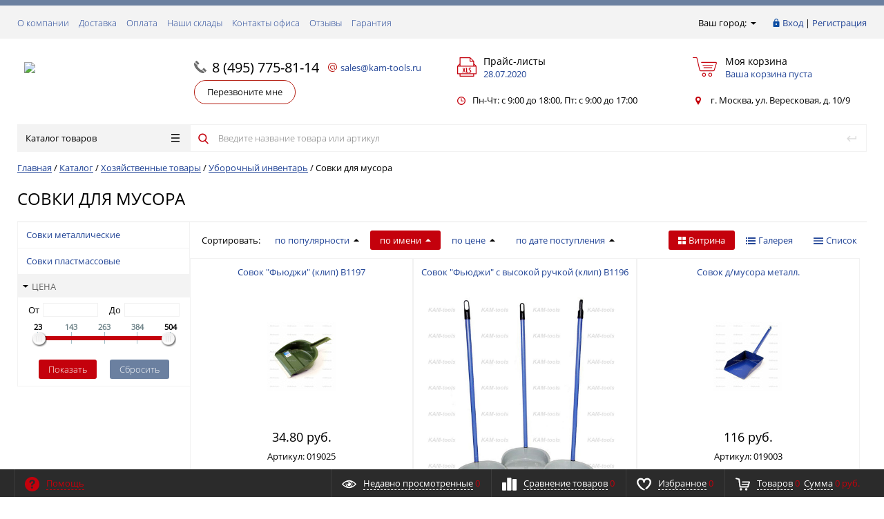

--- FILE ---
content_type: text/html; charset=UTF-8
request_url: https://www.kam-tools.ru/catalog/khozyaystvennye_tovary/uborochnyy_inventar/sovki_dlya_musora/
body_size: 24472
content:
<!DOCTYPE html>
<html xml:lang="ru" lang="ru" itemscope itemtype="http://schema.org/WebSite">
<head>
	<title itemprop="name">Купить совки для мусора оптом от производителя в Москве, цена</title>
	
    <meta http-equiv="Content-Type" content="text/html; charset=UTF-8" />
<meta name="description" content="Совки для мусора в Москве по оптовой цене! Доставка совки для мусора по Москве - 0 руб. ✔ Скидка до 10% при покупке товара оптом! Компания «КЭМ» — огромный выбор садового инвентаря от производителя!" />
<script type="text/javascript" data-skip-moving="true">(function(w, d, n) {var cl = "bx-core";var ht = d.documentElement;var htc = ht ? ht.className : undefined;if (htc === undefined || htc.indexOf(cl) !== -1){return;}var ua = n.userAgent;if (/(iPad;)|(iPhone;)/i.test(ua)){cl += " bx-ios";}else if (/Windows/i.test(ua)){cl += ' bx-win';}else if (/Macintosh/i.test(ua)){cl += " bx-mac";}else if (/Linux/i.test(ua) && !/Android/i.test(ua)){cl += " bx-linux";}else if (/Android/i.test(ua)){cl += " bx-android";}cl += (/(ipad|iphone|android|mobile|touch)/i.test(ua) ? " bx-touch" : " bx-no-touch");cl += w.devicePixelRatio && w.devicePixelRatio >= 2? " bx-retina": " bx-no-retina";var ieVersion = -1;if (/AppleWebKit/.test(ua)){cl += " bx-chrome";}else if ((ieVersion = getIeVersion()) > 0){cl += " bx-ie bx-ie" + ieVersion;if (ieVersion > 7 && ieVersion < 10 && !isDoctype()){cl += " bx-quirks";}}else if (/Opera/.test(ua)){cl += " bx-opera";}else if (/Gecko/.test(ua)){cl += " bx-firefox";}ht.className = htc ? htc + " " + cl : cl;function isDoctype(){if (d.compatMode){return d.compatMode == "CSS1Compat";}return d.documentElement && d.documentElement.clientHeight;}function getIeVersion(){if (/Opera/i.test(ua) || /Webkit/i.test(ua) || /Firefox/i.test(ua) || /Chrome/i.test(ua)){return -1;}var rv = -1;if (!!(w.MSStream) && !(w.ActiveXObject) && ("ActiveXObject" in w)){rv = 11;}else if (!!d.documentMode && d.documentMode >= 10){rv = 10;}else if (!!d.documentMode && d.documentMode >= 9){rv = 9;}else if (d.attachEvent && !/Opera/.test(ua)){rv = 8;}if (rv == -1 || rv == 8){var re;if (n.appName == "Microsoft Internet Explorer"){re = new RegExp("MSIE ([0-9]+[\.0-9]*)");if (re.exec(ua) != null){rv = parseFloat(RegExp.$1);}}else if (n.appName == "Netscape"){rv = 11;re = new RegExp("Trident/.*rv:([0-9]+[\.0-9]*)");if (re.exec(ua) != null){rv = parseFloat(RegExp.$1);}}}return rv;}})(window, document, navigator);</script>


<link href="/bitrix/js/ui/design-tokens/dist/ui.design-tokens.min.css?166859487920836" type="text/css"  rel="stylesheet" />
<link href="/bitrix/js/ui/fonts/opensans/ui.font.opensans.min.css?16685948132320" type="text/css"  rel="stylesheet" />
<link href="/bitrix/js/main/popup/dist/main.popup.bundle.min.css?166859487525083" type="text/css"  rel="stylesheet" />
<link href="/bitrix/cache/css/s1/prostroy_custom/page_8376452d7abd0517c8f2ef9e26038b3e/page_8376452d7abd0517c8f2ef9e26038b3e_v1.css?17666999073482" type="text/css"  rel="stylesheet" />
<link href="/bitrix/cache/css/s1/prostroy_custom/template_7c29e7c4467b1283b5ccb4757956239c/template_7c29e7c4467b1283b5ccb4757956239c_v1.css?1766699907466711" type="text/css"  data-template-style="true" rel="stylesheet" />







<link href="/favicon.ico" rel="shortcut icon"  type="image/x-icon">
<meta http-equiv="X-UA-Compatible" content="IE=edge" />
<meta name="viewport" content="width=device-width, initial-scale=1.0">
<meta property="og:type" content="website">
<meta property="twitter:card" content="summary">
<meta property="og:site_name" content="ООО «КЭМ»">
<meta property="og:url" content="https://www.kam-tools.ru:80/catalog/khozyaystvennye_tovary/uborochnyy_inventar/sovki_dlya_musora/">
<meta property="og:title" content="Купить совки для мусора оптом от производителя в Москве, цена">
<meta property="og:description" content="Совки для мусора в Москве по оптовой цене! Доставка совки для мусора по Москве - 0 руб. ✔ Скидка до 10% при покупке товара оптом! Компания «КЭМ» — огромный выбор садового инвентаря от производителя!">



    
    </head>
<body class="rsgopro adaptive prop_option_line_through circular header_type1">
        
	<div id="panel"></div>
    
    <div id="svg-icons" style="display: none;"></div>
    
	<div class="body" itemscope itemtype="http://schema.org/WebPage"><!-- body -->

		<!-- header type -->
		
<div class="tline"></div>

<div id="tpanel" class="tpanel">
    <div class="centering">
        <div class="centeringin clearfix">
            <div class="authandlocation nowrap">
<div class="location">
		<form action="/catalog/khozyaystvennye_tovary/uborochnyy_inventar/sovki_dlya_musora/" method="POST" id="inheadlocform">
		<!--'start_frame_cache_inheadlocform'-->			<input type="hidden" name="sessid" id="sessid" value="1af56c06fa29d7cd97ada4f4a91c037d" />			<input type="hidden" name="RSLOC_AUTO_DETECT" value="Y" />
			<input type="hidden" name="PARAMS_HASH" value="" />
			<span>Ваш город: </span><a class="fancyajax fancybox.ajax big" href="/include/popup/mycity/" title="Ваш город?"><svg class="svg-icon"><use xmlns:xlink="http://www.w3.org/1999/xlink" xlink:href="#svg-arrow-filled-down"></use></svg></a>
		<!--'end_frame_cache_inheadlocform'-->	</form>
</div>

<div class="authinhead" id="inheadauthform">
    <!--'start_frame_cache_inheadauthform'-->                    <div class="authinheadinner guest"><svg class="svg-icon"><use xmlns:xlink="http://www.w3.org/1999/xlink" xlink:href="#svg-lock"></use></svg><a href="/auth/">Вход</a> | <a href="/auth/">Регистрация</a>
            </div>
        
	<!--'end_frame_cache_inheadauthform'--></div>
            </div>
<div class="tpanel_menu clearfix mobile_hide"><a href="/about/">О компании</a><a href="/delivery/">Доставка</a><a href="/payment/">Оплата</a><a href="/shops/">Наши склады</a><a href="/contacts/">Контакты офиса</a><a href="/otzyvy/">Отзывы</a><a href="/garantiya/">Гарантия</a></div>        </div>
    </div>
</div>

<div id="header" class="header">
    <div class="centering">
        <div class="centeringin clearfix">
            <div class="logo column1">
                <div class="column1inner">
                    <a href="/">
<img src="/include/logo.svg">                    </a>
                </div>
            </div>
            <div class="phone column1 nowrap">
                <div class="column1inner">
                    <svg class="svg-icon"><use xmlns:xlink="http://www.w3.org/1999/xlink" xlink:href="#svg-handphone"></use></svg>
					<a href="tel:8 (495) 775-81-14">8 (495) 775-81-14</a>                </div>
                <div class="email__column column1inner">
                    <svg class="svg-icon email__svg_icon"><use xmlns:xlink="http://www.w3.org/1999/xlink" xlink:href="/local/templates/prostroy_custom/custom/icons.svg#svg-email-custom"></use></svg>
					<a class="email__link" href="mailto:sales@kam-tools.ru" target="_blank">sales@kam-tools.ru</a>                </div>			
				
            </div>
            <div class="price-header column1 nowrap">
                <div class="column1inner">
<div class="price-header-inner">
	<a href="/upload/iblock/a94/28.07.2020.xlsx">
		<svg class="svg-custom-icon"><use xmlns:xlink="http://www.w3.org/1999/xlink" xlink:href="/local/templates/prostroy_custom/custom/icons.svg#svg-custom-header-price"></use></svg>
		<div class="title opensansbold">Прайс-листы</div>
		<div class="descr">28.07.2020</div>
	</a>
</div>                </div>
            </div>
                        <div class="basket column1 nowrap">
                <div class="column1inner">

<div class="header-basket">
	<a class="header-basket__link" href="/personal/cart/">
		<svg class="svg-icon"><use xmlns:xlink="http://www.w3.org/1999/xlink" xlink:href="#svg-cart-3"></use></svg>
		<div class="header-basket__info">
			<div class="header-basket__title opensansbold">Моя корзина</div>
			<div id="basketinfo" class="header-basket__descr"><!--'start_frame_cache_basketinfo'-->Ваша корзина пуста<!--'end_frame_cache_basketinfo'--></div>
		</div>
	</a>
</div>
                </div>
            </div>
        </div>
	      <div class="centeringin clearfix">
		      <div class="slogan column1">
			      <div class="column1inner">
				      			      </div>
		      </div>
		      <div class="callback column1">
			      <div class="column1inner">
				      <a class="fancyajax fancybox.ajax callback__btn" href="/include/popup/recall/?AJAX_CALL=Y" title="Перезвоните мне">Перезвоните мне</a>			      </div>
		      </div>
		      <div class="time-work column1">
			      <div class="column1inner">
				      <svg class="svg-custom-icon"><use xmlns:xlink="http://www.w3.org/1999/xlink" xlink:href="/local/templates/prostroy_custom/custom/icons.svg#svg-custom-time-work"></use></svg>
				      Пн-Чт: с 9:00 до 18:00, Пт: с 9:00 до 17:00			      </div>
		      </div>
		      <div class="address column1 nowrap">
			      <div class="column1inner">
				      <svg class="svg-custom-icon"><use xmlns:xlink="http://www.w3.org/1999/xlink" xlink:href="/local/templates/prostroy_custom/custom/icons.svg#svg-custom-map-point"></use></svg>
				      г. Москва, ул. Вересковая, д. 10/9			      </div>
		      </div>
	      </div>
    </div>
    <div class="centering">
        <div class="centeringin clearfix">
			<div class="b-mmenu type1">


<div class="catalogmenu2_column"><ul class="catalogmenu2 clearfix"><li class="parent"><a href="/catalog/" class="parent">Каталог товаров<svg class="svg-icon menu"><use xmlns:xlink="http://www.w3.org/1999/xlink" xlink:href="#svg-menu"></use></svg></a><ul class="first clearfix lvl1"><li class="first">
							<a href="/catalog/zapasnye_chasti_dlya_elektricheskih_opryskivateley/" class="first" title="Запасные части для электрических опрыскивателей">Запасные части для электрических опрыскивателей<svg class="svg-icon arrow"><use xmlns:xlink="http://www.w3.org/1999/xlink" xlink:href="#svg-arrow-linear-right"></use></svg></a>						<ul class="lvl2 lvl2-count-1"><div class="mrow">						<a href="/catalog/zapasnye_chasti_dlya_elektricheskih_opryskivateley/zapchasti_dlya_elektricheskih_opryskivateley/" class="sub" title="Запасные части для электрических опрыскивателей"><span>Запасные части для электрических опрыскивателей</span></a>						</div></ul></li><!-- the end --><li class="first">
							<a href="/catalog/pechnoe_litye/" class="first" title="Печное литьё">Печное литьё<svg class="svg-icon arrow"><use xmlns:xlink="http://www.w3.org/1999/xlink" xlink:href="#svg-arrow-linear-right"></use></svg></a>						<ul class="lvl2 lvl2-count-2"><div class="mrow">						<a href="/catalog/pechnoe_litye/dverki_podduvalnye_topochnye_kolosnikovye_reshetki/" class="sub" title="Дверки поддувальные, топочные, колосниковые решетки"><span>Дверки поддувальные, топочные, колосниковые решетки</span></a>						</div><div class="mrow">						<a href="/catalog/pechnoe_litye/shiber_zadvizhki_zadvizhki_kamin_flantsy_perekhodniki/" class="sub" title="Шибер-задвижки, задвижки камин фланцы, переходники"><span>Шибер-задвижки, задвижки камин фланцы, переходники</span></a>						</div></ul></li><!-- the end --><li class="first">
							<a href="/catalog/raskhodnye_materialy_dlya_instrumenta/" class="first" title="Расходные материалы для инструмента">Расходные материалы для инструмента<svg class="svg-icon arrow"><use xmlns:xlink="http://www.w3.org/1999/xlink" xlink:href="#svg-arrow-linear-right"></use></svg></a>						<ul class="lvl2 lvl2-count-4"><div class="mrow">							<a href="/catalog/raskhodnye_materialy_dlya_instrumenta/abrazivy/" class="sub" title="Абразивы"><span>Абразивы</span></a>													<a href="/catalog/raskhodnye_materialy_dlya_instrumenta/abrazivy/bruski_dlya_zatochki/" class="sub-sub" title="Бруски для заточки"><span>Бруски для заточки</span></a>												<a href="/catalog/raskhodnye_materialy_dlya_instrumenta/abrazivy/shlifovalnaya_bumaga/" class="sub-sub" title="Шлифовальная бумага"><span>Шлифовальная бумага</span></a>												<a href="/catalog/raskhodnye_materialy_dlya_instrumenta/abrazivy/shlifovalnye_krugi/" class="sub-sub" title="Шлифовальные круги"><span>Шлифовальные круги</span></a>						</div><div class="mrow">						<a href="/catalog/raskhodnye_materialy_dlya_instrumenta/almaznye_diski/" class="sub" title="Алмазные диски"><span>Алмазные диски</span></a>						</div><div class="mrow">						<a href="/catalog/raskhodnye_materialy_dlya_instrumenta/bury_sds/" class="sub" title="Буры для перфоратора SDS"><span>Буры для перфоратора SDS</span></a>						</div><div class="mrow">						<a href="/catalog/raskhodnye_materialy_dlya_instrumenta/diski_dlya_tsirkulyarnykh_pil/" class="sub" title="Диски для циркулярных пил"><span>Диски для циркулярных пил</span></a>						</div><div class="mrow">						<a href="/catalog/raskhodnye_materialy_dlya_instrumenta/otreznye_diski/" class="sub" title="Отрезные диски"><span>Отрезные диски</span></a>						</div><div class="mrow">						<a href="/catalog/raskhodnye_materialy_dlya_instrumenta/pilki_dlya_lobzika/" class="sub" title="Пилки для лобзика"><span>Пилки для лобзика</span></a>						</div><div class="mrow">							<a href="/catalog/raskhodnye_materialy_dlya_instrumenta/trimmery_i_aksessuary/" class="sub" title="Триммеры и аксессуары"><span>Триммеры и аксессуары</span></a>														<a href="/catalog/raskhodnye_materialy_dlya_instrumenta/trimmery_i_aksessuary/golovki_trimmernye/" class="sub-sub" title="Головки триммерные"><span>Головки триммерные</span></a>													<a href="/catalog/raskhodnye_materialy_dlya_instrumenta/trimmery_i_aksessuary/leska_dlya_trimmerov/" class="sub-sub" title="Леска для триммеров"><span>Леска для триммеров</span></a>						</div></ul></li><!-- the end --><li class="first">
							<a href="/catalog/sadovo_ogorodnyy_inventar/" class="first" title="Садово-огородный инвентарь">Садово-огородный инвентарь<svg class="svg-icon arrow"><use xmlns:xlink="http://www.w3.org/1999/xlink" xlink:href="#svg-arrow-linear-right"></use></svg></a>						<ul class="lvl2 lvl2-count-4"><div class="mrow">						<a href="/catalog/sadovo_ogorodnyy_inventar/arki_podstavki_zabory_dekorativnye/" class="sub" title="Арки, подставки, заборы декоративные"><span>Арки, подставки, заборы декоративные</span></a>						</div><div class="mrow">						<a href="/catalog/sadovo_ogorodnyy_inventar/bury_sadovye/" class="sub" title="Буры садовые"><span>Буры садовые</span></a>						</div><div class="mrow">						<a href="/catalog/sadovo_ogorodnyy_inventar/vily/" class="sub" title="Вилы"><span>Вилы</span></a>						</div><div class="mrow">							<a href="/catalog/sadovo_ogorodnyy_inventar/grabli/" class="sub" title="Грабли"><span>Грабли</span></a>													<a href="/catalog/sadovo_ogorodnyy_inventar/grabli/veernye/" class="sub-sub" title="Веерные"><span>Веерные</span></a>												<a href="/catalog/sadovo_ogorodnyy_inventar/grabli/vitye/" class="sub-sub" title="Витые"><span>Витые</span></a>												<a href="/catalog/sadovo_ogorodnyy_inventar/grabli/plastmassovye/" class="sub-sub" title="Пластиковые"><span>Пластиковые</span></a>												<a href="/catalog/sadovo_ogorodnyy_inventar/grabli/pryamye/" class="sub-sub" title="Прямые"><span>Прямые</span></a>						</div><div class="mrow">						<a href="/catalog/sadovo_ogorodnyy_inventar/kosy_serpy/" class="sub" title="Косы, серпы"><span>Косы, серпы</span></a>						</div><div class="mrow">						<a href="/catalog/sadovo_ogorodnyy_inventar/kultivatory_rykhliteli/" class="sub" title="Культиваторы, рыхлители"><span>Культиваторы, рыхлители</span></a>						</div><div class="mrow">						<a href="/catalog/sadovo_ogorodnyy_inventar/leyki_i_nasadki_k_nim/" class="sub" title="Лейки и насадки к ним"><span>Лейки и насадки к ним</span></a>						</div><div class="mrow">							<a href="/catalog/sadovo_ogorodnyy_inventar/lopaty/" class="sub" title="Лопаты"><span>Лопаты</span></a>													<a href="/catalog/sadovo_ogorodnyy_inventar/lopaty/porodnye/" class="sub-sub" title="Породные"><span>Породные</span></a>												<a href="/catalog/sadovo_ogorodnyy_inventar/lopaty/sovkovye/" class="sub-sub" title="Совковые"><span>Совковые</span></a>												<a href="/catalog/sadovo_ogorodnyy_inventar/lopaty/khozyaystvennye/" class="sub-sub" title="Хозяйственные"><span>Хозяйственные</span></a>												<a href="/catalog/sadovo_ogorodnyy_inventar/lopaty/shtykovye/" class="sub-sub" title="Штыковые"><span>Штыковые</span></a>						</div><div class="mrow">						<a href="/catalog/sadovo_ogorodnyy_inventar/melkiy_sadovo_ogorodnyy_inventar/" class="sub" title="Мелкий садово-огородный инвентарь"><span>Мелкий садово-огородный инвентарь</span></a>						</div><div class="mrow">						<a href="/catalog/sadovo_ogorodnyy_inventar/motygi/" class="sub" title="Мотыги, полольники, тяпки"><span>Мотыги, полольники, тяпки</span></a>						</div><div class="mrow">						<a href="/catalog/sadovo_ogorodnyy_inventar/nozhnitsy_sadovye/" class="sub" title="Ножницы садовые"><span>Ножницы садовые</span></a>						</div><div class="mrow">							<a href="/catalog/sadovo_ogorodnyy_inventar/opryskivateli/" class="sub" title="Опрыскиватели"><span>Опрыскиватели</span></a>													<a href="/catalog/sadovo_ogorodnyy_inventar/opryskivateli/mekhanicheskie/" class="sub-sub" title="Механические"><span>Механические</span></a>												<a href="/catalog/sadovo_ogorodnyy_inventar/opryskivateli/elektricheskie/" class="sub-sub" title="Электрические"><span>Электрические</span></a>						</div><div class="mrow">						<a href="/catalog/sadovo_ogorodnyy_inventar/ploskorezy/" class="sub" title="Плоскорезы"><span>Плоскорезы</span></a>						</div><div class="mrow">						<a href="/catalog/sadovo_ogorodnyy_inventar/cherenki_toporishcha/" class="sub" title="Ручки, черенки, косовища"><span>Ручки, черенки, косовища</span></a>						</div><div class="mrow">						<a href="/catalog/sadovo_ogorodnyy_inventar/sekatory/" class="sub" title="Садовые секаторы и сучкорезы"><span>Садовые секаторы и сучкорезы</span></a>						</div><div class="mrow">							<a href="/catalog/sadovo_ogorodnyy_inventar/tachki/" class="sub" title="Тачки и аксесуары"><span>Тачки и аксесуары</span></a>													<a href="/catalog/sadovo_ogorodnyy_inventar/tachki/1_kolesnaya/" class="sub-sub" title="1 колесная"><span>1 колесная</span></a>												<a href="/catalog/sadovo_ogorodnyy_inventar/tachki/2_kolesnaya/" class="sub-sub" title="2-х колесная"><span>2-х колесная</span></a>												<a href="/catalog/sadovo_ogorodnyy_inventar/tachki/kolesa_i_kamery/" class="sub-sub" title="Колеса и камеры"><span>Колеса и камеры</span></a>						</div><div class="mrow">							<a href="/catalog/sadovo_ogorodnyy_inventar/shlangi_i_polivochnye_ustroystva/" class="sub" title="Шланги и поливочные устройства"><span>Шланги и поливочные устройства</span></a>													<a href="/catalog/sadovo_ogorodnyy_inventar/shlangi_i_polivochnye_ustroystva/katushki_dlya_shlanga/" class="sub-sub" title="Катушки для шланга"><span>Катушки для шланга</span></a>												<a href="/catalog/sadovo_ogorodnyy_inventar/shlangi_i_polivochnye_ustroystva/polivochnye_ustroystva/" class="sub-sub" title="Поливочные устройства"><span>Поливочные устройства</span></a>												<a href="/catalog/sadovo_ogorodnyy_inventar/shlangi_i_polivochnye_ustroystva/shlangi/" class="sub-sub" title="Шланги"><span>Шланги</span></a>						</div></ul></li><!-- the end --><li class="first">
							<a href="/catalog/skobyanye_izdeliya/" class="first" title="Скобяные изделия">Скобяные изделия<svg class="svg-icon arrow"><use xmlns:xlink="http://www.w3.org/1999/xlink" xlink:href="#svg-arrow-linear-right"></use></svg></a>						<ul class="lvl2 lvl2-count-4"><div class="mrow">						<a href="/catalog/skobyanye_izdeliya/gvozdi_i_samorezy/" class="sub" title="Гвозди"><span>Гвозди</span></a>						</div><div class="mrow">						<a href="/catalog/skobyanye_izdeliya/ruchki_dvernye_mebelnye/" class="sub" title="Дверные ручки"><span>Дверные ручки</span></a>						</div><div class="mrow">						<a href="/catalog/skobyanye_izdeliya/dovodchiki/" class="sub" title="Доводчики"><span>Доводчики</span></a>						</div><div class="mrow">							<a href="/catalog/skobyanye_izdeliya/petli/" class="sub" title="Петли"><span>Петли</span></a>													<a href="/catalog/skobyanye_izdeliya/petli/garazhnye/" class="sub-sub" title="Гаражные"><span>Гаражные</span></a>												<a href="/catalog/skobyanye_izdeliya/petli/strely/" class="sub-sub" title="Петли-стрелы"><span>Петли-стрелы</span></a>						</div><div class="mrow">						<a href="/catalog/skobyanye_izdeliya/proushiny/" class="sub" title="Проушины"><span>Проушины</span></a>						</div><div class="mrow">						<a href="/catalog/skobyanye_izdeliya/pruzhiny/" class="sub" title="Пружины"><span>Пружины</span></a>						</div><div class="mrow">						<a href="/catalog/skobyanye_izdeliya/furnitura_dlya_okon_i_dverey/" class="sub" title="Фурнитура для окон и дверей"><span>Фурнитура для окон и дверей</span></a>						</div></ul></li><!-- the end --><li class="first">
							<a href="/catalog/slesarno_stolyarnyy_instrument/" class="first" title="Слесарно-столярный инструмент">Слесарно-столярный инструмент<svg class="svg-icon arrow"><use xmlns:xlink="http://www.w3.org/1999/xlink" xlink:href="#svg-arrow-linear-right"></use></svg></a>						<ul class="lvl2 lvl2-count-4"><div class="mrow">						<a href="/catalog/slesarno_stolyarnyy_instrument/lampy_payalnye/" class="sub" title="Лампы паяльные"><span>Лампы паяльные</span></a>						</div><div class="mrow">							<a href="/catalog/slesarno_stolyarnyy_instrument/molotki/" class="sub" title="Молотки"><span>Молотки</span></a>													<a href="/catalog/slesarno_stolyarnyy_instrument/molotki/slesarnye/" class="sub-sub" title="Слесарные"><span>Слесарные</span></a>						</div><div class="mrow">						<a href="/catalog/slesarno_stolyarnyy_instrument/prisposobleniya_dlya_pilnykh_tsepey/" class="sub" title="Приспособления для пильных цепей"><span>Приспособления для пильных цепей</span></a>						</div><div class="mrow">						<a href="/catalog/slesarno_stolyarnyy_instrument/ruchki_toporishcha/" class="sub" title="Ручки для молотков"><span>Ручки для молотков</span></a>						</div><div class="mrow">							<a href="/catalog/slesarno_stolyarnyy_instrument/slesarnyy_instrument/" class="sub" title="Слесарный инструмент"><span>Слесарный инструмент</span></a>													<a href="/catalog/slesarno_stolyarnyy_instrument/slesarnyy_instrument/klyuchi/" class="sub-sub" title="Ключи"><span>Ключи</span></a>												<a href="/catalog/slesarno_stolyarnyy_instrument/slesarnyy_instrument/napilniki/" class="sub-sub" title="Напильники"><span>Напильники</span></a>												<a href="/catalog/slesarno_stolyarnyy_instrument/slesarnyy_instrument/nozhnitsy_po_metallu/" class="sub-sub" title="Ножницы по металлу"><span>Ножницы по металлу</span></a>												<a href="/catalog/slesarno_stolyarnyy_instrument/slesarnyy_instrument/otvertki/" class="sub-sub" title="Отвертки"><span>Отвертки</span></a>												<a href="/catalog/slesarno_stolyarnyy_instrument/slesarnyy_instrument/rezhushchiy_instrument/" class="sub-sub" title="Режущий инструмент"><span>Режущий инструмент</span></a>												<a href="/catalog/slesarno_stolyarnyy_instrument/slesarnyy_instrument/sharnirno_gubtsevyy_instrument/" class="sub-sub" title="Шарнирно-губцевый инструмент"><span>Шарнирно-губцевый инструмент</span></a>						</div><div class="mrow">							<a href="/catalog/slesarno_stolyarnyy_instrument/stolyarnyy_instrument/" class="sub" title="Столярный инструмент"><span>Столярный инструмент</span></a>													<a href="/catalog/slesarno_stolyarnyy_instrument/stolyarnyy_instrument/nozhovki_i_pily/" class="sub-sub" title="Ножовки и пилы"><span>Ножовки и пилы</span></a>												<a href="/catalog/slesarno_stolyarnyy_instrument/stolyarnyy_instrument/topory/" class="sub-sub" title="Топоры"><span>Топоры</span></a>						</div><div class="mrow">						<a href="/catalog/slesarno_stolyarnyy_instrument/strubtsiny/" class="sub" title="Струбцины"><span>Струбцины</span></a>						</div><div class="mrow">						<a href="/catalog/slesarno_stolyarnyy_instrument/tiski/" class="sub" title="Тиски"><span>Тиски</span></a>						</div></ul></li><!-- the end --><li class="first">
							<a href="/catalog/snegouborochnyy_inventar/" class="first" title="Снегоуборочный инвентарь">Снегоуборочный инвентарь<svg class="svg-icon arrow"><use xmlns:xlink="http://www.w3.org/1999/xlink" xlink:href="#svg-arrow-linear-right"></use></svg></a>						<ul class="lvl2 lvl2-count-3"><div class="mrow">						<a href="/catalog/snegouborochnyy_inventar/dvizhki/" class="sub" title="Движки"><span>Движки</span></a>						</div><div class="mrow">						<a href="/catalog/snegouborochnyy_inventar/ledoruby/" class="sub" title="Ледорубы"><span>Ледорубы</span></a>						</div><div class="mrow">						<a href="/catalog/snegouborochnyy_inventar/lopaty_snegouborochnye/" class="sub" title="Лопаты снегоуборочные"><span>Лопаты снегоуборочные</span></a>						</div></ul></li><!-- the end --><li class="first">
							<a href="/catalog/sredstva_lichnoy_zashchity/" class="first" title="Средства личной защиты">Средства личной защиты<svg class="svg-icon arrow"><use xmlns:xlink="http://www.w3.org/1999/xlink" xlink:href="#svg-arrow-linear-right"></use></svg></a>						<ul class="lvl2 lvl2-count-4"><div class="mrow">						<a href="/catalog/sredstva_lichnoy_zashchity/maski_svarshchika/" class="sub" title="Маски сварщика"><span>Маски сварщика</span></a>						</div><div class="mrow">						<a href="/catalog/sredstva_lichnoy_zashchity/respiratory/" class="sub" title="Респираторы"><span>Респираторы</span></a>						</div><div class="mrow">							<a href="/catalog/sredstva_lichnoy_zashchity/rukavitsy_perchatki/" class="sub" title="Рукавицы, перчатки"><span>Рукавицы, перчатки</span></a>													<a href="/catalog/sredstva_lichnoy_zashchity/rukavitsy_perchatki/rezinovie/" class="sub-sub" title="Резиновые"><span>Резиновые</span></a>						</div><div class="mrow">						<a href="/catalog/sredstva_lichnoy_zashchity/stekla_dlya_masok_svarshchika/" class="sub" title="Стекла для масок сварщика"><span>Стекла для масок сварщика</span></a>						</div></ul></li><!-- the end --><li class="first">
							<a href="/catalog/stroitelnyy_instrument/" class="first" title="Строительный инструмент">Строительный инструмент<svg class="svg-icon arrow"><use xmlns:xlink="http://www.w3.org/1999/xlink" xlink:href="#svg-arrow-linear-right"></use></svg></a>						<ul class="lvl2 lvl2-count-4"><div class="mrow">						<a href="/catalog/stroitelnyy_instrument/gvozdodery_i_lomy/" class="sub" title="Гвоздодеры и ломы"><span>Гвоздодеры и ломы</span></a>						</div><div class="mrow">						<a href="/catalog/stroitelnyy_instrument/germetiki/" class="sub" title="Герметики"><span>Герметики</span></a>						</div><div class="mrow">							<a href="/catalog/stroitelnyy_instrument/izmeritelnyy_instrument/" class="sub" title="Измерительный инструмент"><span>Измерительный инструмент</span></a>													<a href="/catalog/stroitelnyy_instrument/izmeritelnyy_instrument/ruletki/" class="sub-sub" title="Рулетки"><span>Рулетки</span></a>												<a href="/catalog/stroitelnyy_instrument/izmeritelnyy_instrument/urovni/" class="sub-sub" title="Уровни, гидроуровни"><span>Уровни, гидроуровни</span></a>						</div><div class="mrow">						<a href="/catalog/stroitelnyy_instrument/karandashi/" class="sub" title="Карандаши"><span>Карандаши</span></a>						</div><div class="mrow">						<a href="/catalog/stroitelnyy_instrument/kirki/" class="sub" title="Кирки"><span>Кирки</span></a>						</div><div class="mrow">						<a href="/catalog/stroitelnyy_instrument/kuvaldy/" class="sub" title="Кувалды"><span>Кувалды</span></a>						</div><div class="mrow">							<a href="/catalog/stroitelnyy_instrument/malyarnyy_instrument/" class="sub" title="Малярный инструмент"><span>Малярный инструмент</span></a>													<a href="/catalog/stroitelnyy_instrument/malyarnyy_instrument/valiki/" class="sub-sub" title="Валики"><span>Валики</span></a>												<a href="/catalog/stroitelnyy_instrument/malyarnyy_instrument/kisti/" class="sub-sub" title="Кисти"><span>Кисти</span></a>												<a href="/catalog/stroitelnyy_instrument/malyarnyy_instrument/meshalki_dlya_stroitelnykh_smesey/" class="sub-sub" title="Мешалки для строительных смесей"><span>Мешалки для строительных смесей</span></a>												<a href="/catalog/stroitelnyy_instrument/malyarnyy_instrument/pistolety_dlya_germetika/" class="sub-sub" title="Пистолеты для герметика"><span>Пистолеты для герметика</span></a>						</div><div class="mrow">						<a href="/catalog/stroitelnyy_instrument/nosilki/" class="sub" title="Носилки"><span>Носилки</span></a>						</div><div class="mrow">						<a href="/catalog/stroitelnyy_instrument/podemnye_mekhanizmy/" class="sub" title="Подъемные механизмы"><span>Подъемные механизмы</span></a>						</div><div class="mrow">						<a href="/catalog/stroitelnyy_instrument/skoby_stroitelnye/" class="sub" title="Скобы строительные"><span>Скобы строительные</span></a>						</div><div class="mrow">							<a href="/catalog/stroitelnyy_instrument/steplery_skoby_dlya_steplera/" class="sub" title="Степлеры, скобы для степлера"><span>Степлеры, скобы для степлера</span></a>													<a href="/catalog/stroitelnyy_instrument/steplery_skoby_dlya_steplera/skoby/" class="sub-sub" title="Скобы"><span>Скобы</span></a>						</div><div class="mrow">						<a href="/catalog/stroitelnyy_instrument/stremyanki_lestnitsy/" class="sub" title="Стремянки, лестницы"><span>Стремянки, лестницы</span></a>						</div><div class="mrow">							<a href="/catalog/stroitelnyy_instrument/shtukaturnyy_instrument/" class="sub" title="Штукатурный инструмент"><span>Штукатурный инструмент</span></a>													<a href="/catalog/stroitelnyy_instrument/shtukaturnyy_instrument/shpateli/" class="sub-sub" title="Шпатели"><span>Шпатели</span></a>												<a href="/catalog/stroitelnyy_instrument/shtukaturnyy_instrument/shtukaturnyy_instrument_podrazdel/" class="sub-sub" title="Штукатурный инструмент"><span>Штукатурный инструмент</span></a>						</div><div class="mrow">						<a href="/catalog/stroitelnyy_instrument/shchetki_po_metallu/" class="sub" title="Щетки по металлу"><span>Щетки по металлу</span></a>						</div></ul></li><!-- the end --><li class="first">
							<a href="/catalog/khozyaystvennye_tovary/" class="first selected" title="Хозяйственные товары">Хозяйственные товары<svg class="svg-icon arrow"><use xmlns:xlink="http://www.w3.org/1999/xlink" xlink:href="#svg-arrow-linear-right"></use></svg></a>						<ul class="lvl2 lvl2-count-4"><div class="mrow">							<a href="/catalog/khozyaystvennye_tovary/verevki_trosy/" class="sub" title="Веревки, тросы"><span>Веревки, тросы</span></a>													<a href="/catalog/khozyaystvennye_tovary/verevki_trosy/kanaty/" class="sub-sub" title="Канаты"><span>Канаты</span></a>												<a href="/catalog/khozyaystvennye_tovary/verevki_trosy/niti/" class="sub-sub" title="Нити"><span>Нити</span></a>												<a href="/catalog/khozyaystvennye_tovary/verevki_trosy/shnury/" class="sub-sub" title="Шнуры"><span>Шнуры</span></a>												<a href="/catalog/khozyaystvennye_tovary/verevki_trosy/shpagaty/" class="sub-sub" title="Шпагаты"><span>Шпагаты</span></a>						</div><div class="mrow">						<a href="/catalog/khozyaystvennye_tovary/distillyatory/" class="sub" title="Дистилляторы"><span>Дистилляторы</span></a>						</div><div class="mrow">						<a href="/catalog/khozyaystvennye_tovary/ershi/" class="sub" title="Ерши"><span>Ерши</span></a>						</div><div class="mrow">						<a href="/catalog/khozyaystvennye_tovary/izolenta_skotch_utepliteli_lenta_d_ograzhdeniy/" class="sub" title="Изолента, скотч, утеплители, лента д/ограждений"><span>Изолента, скотч, утеплители, лента д/ограждений</span></a>						</div><div class="mrow">						<a href="/catalog/khozyaystvennye_tovary/kovriki_rezinovye/" class="sub" title="Коврики резиновые"><span>Коврики резиновые</span></a>						</div><div class="mrow">							<a href="/catalog/khozyaystvennye_tovary/otdykh_na_prirode/" class="sub" title="Отдых на природе"><span>Отдых на природе</span></a>													<a href="/catalog/khozyaystvennye_tovary/otdykh_na_prirode/mangaly/" class="sub-sub" title="Мангалы"><span>Мангалы</span></a>												<a href="/catalog/khozyaystvennye_tovary/otdykh_na_prirode/reshetki_gril/" class="sub-sub" title="Решетки-гриль"><span>Решетки-гриль</span></a>												<a href="/catalog/khozyaystvennye_tovary/otdykh_na_prirode/ugol/" class="sub-sub" title="Уголь"><span>Уголь</span></a>												<a href="/catalog/khozyaystvennye_tovary/otdykh_na_prirode/shampura/" class="sub-sub" title="Шампура"><span>Шампура</span></a>						</div><div class="mrow">						<a href="/catalog/khozyaystvennye_tovary/rukomoyniki/" class="sub" title="Рукомойники"><span>Рукомойники</span></a>						</div><div class="mrow">						<a href="/catalog/khozyaystvennye_tovary/sushilki/" class="sub" title="Сушилки"><span>Сушилки</span></a>						</div><div class="mrow">							<a href="/catalog/khozyaystvennye_tovary/tara_emkosti/" class="sub" title="Тара, емкости"><span>Тара, емкости</span></a>													<a href="/catalog/khozyaystvennye_tovary/tara_emkosti/baki/" class="sub-sub" title="Баки"><span>Баки</span></a>												<a href="/catalog/khozyaystvennye_tovary/tara_emkosti/vedra/" class="sub-sub" title="Ведра"><span>Ведра</span></a>												<a href="/catalog/khozyaystvennye_tovary/tara_emkosti/tazy/" class="sub-sub" title="Тазы"><span>Тазы</span></a>						</div><div class="mrow">						<a href="/catalog/khozyaystvennye_tovary/telezhki_khozyaystvennye/" class="sub" title="Тележки хозяйственные"><span>Тележки хозяйственные</span></a>						</div><div class="mrow">						<a href="/catalog/khozyaystvennye_tovary/termometry/" class="sub" title="Термометры"><span>Термометры</span></a>						</div><div class="mrow">						<a href="/catalog/khozyaystvennye_tovary/avtotovary/" class="sub" title="Товары для автомобиля"><span>Товары для автомобиля</span></a>						</div><div class="mrow">						<a href="/catalog/khozyaystvennye_tovary/tovary_dlya_doma_i_dachi/" class="sub" title="Товары для дома и дачи"><span>Товары для дома и дачи</span></a>						</div><div class="mrow">							<a href="/catalog/khozyaystvennye_tovary/uborochnyy_inventar/" class="sub" title="Уборочный инвентарь"><span>Уборочный инвентарь</span></a>													<a href="/catalog/khozyaystvennye_tovary/uborochnyy_inventar/veniki_dlya_uborki/" class="sub-sub" title="Веники для уборки"><span>Веники для уборки</span></a>												<a href="/catalog/khozyaystvennye_tovary/uborochnyy_inventar/metly/" class="sub-sub" title="Метлы"><span>Метлы</span></a>													<span class="sub-sub">Совки для мусора</span>													<a href="/catalog/khozyaystvennye_tovary/uborochnyy_inventar/shvabry_tryapkoderzhateli/" class="sub-sub" title="Швабры, тряпкодержатели"><span>Швабры, тряпкодержатели</span></a>												<a href="/catalog/khozyaystvennye_tovary/uborochnyy_inventar/shchetki_bytovye/" class="sub-sub" title="Щетки бытовые"><span>Щетки бытовые</span></a>												<a href="/catalog/khozyaystvennye_tovary/uborochnyy_inventar/shchetki_dlya_pola/" class="sub-sub" title="Щетки для пола"><span>Щетки для пола</span></a>						</div></ul></li><!-- the end --><li class="first lastchild">
							<a href="/catalog/elektro_gazosvarochnyy_instrument/" class="first" title="Электро-газосварочный инструмент">Электро-газосварочный инструмент<svg class="svg-icon arrow"><use xmlns:xlink="http://www.w3.org/1999/xlink" xlink:href="#svg-arrow-linear-right"></use></svg></a>						<ul class="lvl2 lvl2-count-"><div class="mrow">						<a href="/catalog/elektro_gazosvarochnyy_instrument/gazovye_gorelki/" class="sub" title="Газовые горелки"><span>Газовые горелки</span></a>						</div><div class="mrow">						<a href="/catalog/elektro_gazosvarochnyy_instrument/gazovye_reduktory/" class="sub" title="Кровельные горелки"><span>Кровельные горелки</span></a>						</div></ul></li></ul></li></ul><ul class="catalogmenusmall clearfix"><li class="parent"><a href="/catalog/" class="parent">Каталог товаров<svg class="svg-icon menu"><use xmlns:xlink="http://www.w3.org/1999/xlink" xlink:href="#svg-menu"></use></svg></a><ul class="first clearfix lvl1 noned"><li class="first">
							<a href="/catalog/zapasnye_chasti_dlya_elektricheskih_opryskivateley/" class="first">Запасные части для электрических опрыскивателей</a>						</li><li class="first">
							<a href="/catalog/pechnoe_litye/" class="first">Печное литьё</a>						</li><li class="first">
							<a href="/catalog/raskhodnye_materialy_dlya_instrumenta/" class="first">Расходные материалы для инструмента</a>						</li><li class="first">
							<a href="/catalog/sadovo_ogorodnyy_inventar/" class="first">Садово-огородный инвентарь</a>						</li><li class="first">
							<a href="/catalog/skobyanye_izdeliya/" class="first">Скобяные изделия</a>						</li><li class="first">
							<a href="/catalog/slesarno_stolyarnyy_instrument/" class="first">Слесарно-столярный инструмент</a>						</li><li class="first">
							<a href="/catalog/snegouborochnyy_inventar/" class="first">Снегоуборочный инвентарь</a>						</li><li class="first">
							<a href="/catalog/sredstva_lichnoy_zashchity/" class="first">Средства личной защиты</a>						</li><li class="first">
							<a href="/catalog/stroitelnyy_instrument/" class="first">Строительный инструмент</a>						</li><li class="first">
							<a href="/catalog/khozyaystvennye_tovary/" class="first selected">Хозяйственные товары</a>						</li><li class="first lastchild">
							<a href="/catalog/elektro_gazosvarochnyy_instrument/" class="first">Электро-газосварочный инструмент</a>						</li></ul></ul></div>
	<div id="title-search" class="searchinhead nowrap">
		<form action="/search/">
			<label class="zoom" for="submit_search_title"><svg class="svg-icon"><use xmlns:xlink="http://www.w3.org/1999/xlink" xlink:href="#svg-enter-arrow"></use></svg></label>
			<label class="enter" for="submit_search_title"><svg class="svg-icon"><use xmlns:xlink="http://www.w3.org/1999/xlink" xlink:href="#svg-search"></use></svg></label>
			<div class="aroundtext"><input class="text" id="title-search-input" type="text" name="q" value="" size="40" maxlength="50" autocomplete="off" placeholder="Введите название товара или артикул" /></div>
			<input class="nonep" type="submit" name="s" id="submit_search_title" value="Поиск" />
		</form>
	</div>

        	</div>
        </div>
    </div>
</div>
		<!-- /header type -->

					<div id="title" class="title">
				<div class="centering">
					<div class="centeringin clearfix">
						<ul class="rsbreadcrumb list-unstyled"><li id="bx_breadcrumb_0" itemscope="" itemtype="http://data-vocabulary.org/Breadcrumb" itemref="bx_breadcrumb_1">
				<a href="/" title="Главная" itemprop="url"><span itemprop="title">Главная</span></a>
			</li><li><span> / </span></li><li id="bx_breadcrumb_1" itemscope="" itemtype="http://data-vocabulary.org/Breadcrumb" itemprop="child" itemref="bx_breadcrumb_2">
				<a href="/catalog/" title="Каталог" itemprop="url"><span itemprop="title">Каталог</span></a>
			</li><li><span> / </span></li><li id="bx_breadcrumb_2" itemscope="" itemtype="http://data-vocabulary.org/Breadcrumb" itemprop="child" itemref="bx_breadcrumb_3">
				<a href="/catalog/khozyaystvennye_tovary/" title="Хозяйственные товары" itemprop="url"><span itemprop="title">Хозяйственные товары</span></a>
			</li><li><span> / </span></li><li id="bx_breadcrumb_3" itemscope="" itemtype="http://data-vocabulary.org/Breadcrumb" itemprop="child">
				<a href="/catalog/khozyaystvennye_tovary/uborochnyy_inventar/" title="Уборочный инвентарь" itemprop="url"><span itemprop="title">Уборочный инвентарь</span></a>
			</li><li><span> / </span></li><li>Совки для мусора</li></ul>						<h1 class="pagetitle">Совки для мусора</h1>
					</div>
				</div>
			</div><!-- /title -->
		
		<div id="content" class="content">
			<div class="centering">
				<div class="centeringin clearfix">


<div class="catalog clearfix" id="catalog">
			
                
		<div class="sidebar">
				<ul class="menu-sidebar clearfix"><li id="bx_1847241719_1142" class="first">		<a class="clearfix " href="/catalog/khozyaystvennye_tovary/uborochnyy_inventar/sovki_dlya_musora/metallicheskie/"><span class="imya">Совки металлические</span></a>							</li><li id="bx_1847241719_1143" class="first">		<a class="clearfix " href="/catalog/khozyaystvennye_tovary/uborochnyy_inventar/sovki_dlya_musora/sovki_plastmassovye/"><span class="imya">Совки пластмассовые</span></a>							</li></ul>		

					<form name="_form" action="/catalog/khozyaystvennye_tovary/uborochnyy_inventar/sovki_dlya_musora/" method="get" class="smartfilter" onsubmit="return RSGoPro_FilterOnSubmitForm();"><div class="around_filtren"><div class="filtren clearfix none"><div class="title"><a class="shhi" href="#"><span class="show">Показать фильтр</span><span class="hide">Скрыть фильтр</span></a><span class="filtercompare">Сравнить: <a href="#"></a></span></div><div class="body"><div class="clearfix"><div class="lvl1" data-propid="3" data-propcode="BASE"><a href="#" class="showchild"><svg class="svg-icon"><use xmlns:xlink="http://www.w3.org/1999/xlink" xlink:href="#svg-arrow-filled-down"></use></svg>Цена</a><div class="property number"><span class="smartf-div inputs"><span class="from">От</span><input
										class="min-price min"
										type="text"
										name="arrFilter_P3_MIN"
										id="arrFilter_P3_MIN"
										value=""
										size="9"
										onkeyup="smartFilter.keyup(this)"
									/><span class="separator"></span><span class="to">До</span><input
										class="max-price max"
										type="text"
										name="arrFilter_P3_MAX"
										id="arrFilter_P3_MAX"
										value=""
										size="9"
										onkeyup="smartFilter.keyup(this)"
									/></span><span class="smartf-div aroundslider"><span class="smartf-div" style="clear: both;"></span><span class="smartf-div bx_ui_slider_track" id="drag_track_eccbc87e4b5ce2fe28308fd9f2a7baf3"><span class="smartf-div bx_ui_slider_part p1"><span>23</span></span><span class="smartf-div bx_ui_slider_part p2"><span>143</span></span><span class="smartf-div bx_ui_slider_part p3"><span>263</span></span><span class="smartf-div bx_ui_slider_part p4"><span>384</span></span><span class="smartf-div bx_ui_slider_part p5"><span>504</span></span><span class="smartf-div bx_ui_slider_pricebar_VD" style="left: 0; right: 0;" id="colorUnavailableActive_eccbc87e4b5ce2fe28308fd9f2a7baf3"></span><span class="smartf-div bx_ui_slider_pricebar_VN" style="left: 0; right: 0;" id="colorAvailableInactive_eccbc87e4b5ce2fe28308fd9f2a7baf3"></span><span class="smartf-div bx_ui_slider_pricebar_V"  style="left: 0; right: 0;" id="colorAvailableActive_eccbc87e4b5ce2fe28308fd9f2a7baf3"></span><span class="smartf-div bx_ui_slider_range" 	id="drag_tracker_eccbc87e4b5ce2fe28308fd9f2a7baf3"  style="left: 0;right: 0;"><a class="bx_ui_slider_handle left pngicons"  style="left:0;" href="javascript:void(0)" id="left_slider_eccbc87e4b5ce2fe28308fd9f2a7baf3"></a><a class="bx_ui_slider_handle right pngicons" style="right:0;" href="javascript:void(0)" id="right_slider_eccbc87e4b5ce2fe28308fd9f2a7baf3"></a></span></span></span></div></div></div>
                
                <div class="buttons">
                    <input
                        class="btn1"
                        type="submit"
                        id="set_filter"
                        name="set_filter"
                        value="Показать"
                    />
                    <span class="separator"></span>
                    <input
                        class="btn3"
                        type="submit"
                        id="del_filter"
                        name="del_filter"
                        value="Сбросить"
                    />
				</div>
			</div>
			<div class="modef" id="modef" style="display:none">
				<span class="arrow">&nbsp;</span>
				<span class="data">
					Выбрано:  <span id="modef_num">0</span>					<a href="/catalog/khozyaystvennye_tovary/uborochnyy_inventar/sovki_dlya_musora/filter/clear/apply/">Показать</a>
				</span>
			</div>
		</div>
	</div>
</form>

		        
		</div>
		
		<div class="prods" id="prods">
			<div class="mix clearfix">
                                    <div class="borlef">
                        <div class="compareandpaginator clearfix">
							<div id="compare" class="compare">
							<!--'start_frame_cache_compare'--><div class="comparelist clearfix"></div><!--'end_frame_cache_compare'-->							</div>
                        </div>
                    </div>
                

<div class="catalogsorter"  data-ajaxpagesid="ajaxpages_gmci">

    <!--'start_frame_cache_composite_sorter'-->    
			<div class="template clearfix">
							<a href="/catalog/khozyaystvennye_tovary/uborochnyy_inventar/sovki_dlya_musora/?alfaction=ctemplate&alfavalue=table" data-fvalue="table" title="Список"><svg class="svg-icon icon-table"><use xmlns:xlink="http://www.w3.org/1999/xlink" xlink:href="#svg-view-table"></use></svg><span>Список</span></a>
							<a href="/catalog/khozyaystvennye_tovary/uborochnyy_inventar/sovki_dlya_musora/?alfaction=ctemplate&alfavalue=gallery" data-fvalue="gallery" title="Галерея"><svg class="svg-icon icon-gallery"><use xmlns:xlink="http://www.w3.org/1999/xlink" xlink:href="#svg-view-gallery"></use></svg><span>Галерея</span></a>
							<a class="selected" href="/catalog/khozyaystvennye_tovary/uborochnyy_inventar/sovki_dlya_musora/?alfaction=ctemplate&alfavalue=showcase" data-fvalue="showcase" title="Витрина"><svg class="svg-icon icon-showcase"><use xmlns:xlink="http://www.w3.org/1999/xlink" xlink:href="#svg-view-showcase"></use></svg><span>Витрина</span></a>
					</div>
	    
	        <div class="sortaou clearfix">
            <div class="shortsort clearfix">
                <div class="cool">
                    <div class="title">Сортировать:</div>
                                                                                                                            <span class="drop clearfix"></span>
                                                            <a href="/catalog/khozyaystvennye_tovary/uborochnyy_inventar/sovki_dlya_musora/?alfaction=csort&alfavalue=sort_asc" data-url1="/catalog/khozyaystvennye_tovary/uborochnyy_inventar/sovki_dlya_musora/?alfaction=csort&alfavalue=sort_asc" data-url2="/catalog/khozyaystvennye_tovary/uborochnyy_inventar/sovki_dlya_musora/?alfaction=csort&alfavalue=sort_desc"><span class="nowrap">по популярности<svg class="svg-icon asc"><use xmlns:xlink="http://www.w3.org/1999/xlink" xlink:href="#svg-arrow-filled-down"></use></svg></span></a>
                                                                                                                                                                                                <span class="drop clearfix"></span>
                                                            <a class="selected" href="/catalog/khozyaystvennye_tovary/uborochnyy_inventar/sovki_dlya_musora/?alfaction=csort&alfavalue=name_desc" data-url1="/catalog/khozyaystvennye_tovary/uborochnyy_inventar/sovki_dlya_musora/?alfaction=csort&alfavalue=name_desc" data-url2="/catalog/khozyaystvennye_tovary/uborochnyy_inventar/sovki_dlya_musora/?alfaction=csort&alfavalue=name_asc"><span class="nowrap">по имени<svg class="svg-icon asc"><use xmlns:xlink="http://www.w3.org/1999/xlink" xlink:href="#svg-arrow-filled-down"></use></svg></span></a>
                                                                                                                                        <span class="drop clearfix"></span>
                                                            <a href="/catalog/khozyaystvennye_tovary/uborochnyy_inventar/sovki_dlya_musora/?alfaction=csort&alfavalue=catalog_price_1_asc" data-url1="/catalog/khozyaystvennye_tovary/uborochnyy_inventar/sovki_dlya_musora/?alfaction=csort&alfavalue=catalog_price_1_asc" data-url2="/catalog/khozyaystvennye_tovary/uborochnyy_inventar/sovki_dlya_musora/?alfaction=csort&alfavalue=catalog_price_1_desc"><span class="nowrap">по цене<svg class="svg-icon asc"><use xmlns:xlink="http://www.w3.org/1999/xlink" xlink:href="#svg-arrow-filled-down"></use></svg></span></a>
                                                                                                                                                                    <span class="drop clearfix"></span>
                                                            <a href="/catalog/khozyaystvennye_tovary/uborochnyy_inventar/sovki_dlya_musora/?alfaction=csort&alfavalue=created_date_asc" data-url1="/catalog/khozyaystvennye_tovary/uborochnyy_inventar/sovki_dlya_musora/?alfaction=csort&alfavalue=created_date_asc" data-url2="/catalog/khozyaystvennye_tovary/uborochnyy_inventar/sovki_dlya_musora/?alfaction=csort&alfavalue=created_date_desc"><span class="nowrap">по дате поступления<svg class="svg-icon asc"><use xmlns:xlink="http://www.w3.org/1999/xlink" xlink:href="#svg-arrow-filled-down"></use></svg></span></a>
                                                                                                                                                </div>
            </div>
        </div>
        
        
	<div class="clear"></div>
    
	<!--'end_frame_cache_composite_sorter'-->    
</div>

			</div>
			<div id="ajaxpages_gmci" class="ajaxpages_gmci">
				<!-- showcase --><div class="view_showcase clearfix" id="showcaseview"><div class="js-element js-elementid8399 simple propvision1" data-elementid="8399" id="bx_3966226736_8399" data-productid="8399" data-detail="/catalog/khozyaystvennye_tovary/uborochnyy_inventar/sovki_dlya_musora/sovki_plastmassovye/sovok_fyudzhi_klip_v1197/"><div class="inner"><div class="padd"><a href="/catalog/khozyaystvennye_tovary/uborochnyy_inventar/sovki_dlya_musora/sovki_plastmassovye/sovok_fyudzhi_klip_v1197/"><i class="icon da2qb"></i></a><div class="name"><a href="/catalog/khozyaystvennye_tovary/uborochnyy_inventar/sovki_dlya_musora/sovki_plastmassovye/sovok_fyudzhi_klip_v1197/" title="Совок &quot;Фьюджи&quot; (клип) В1197">Совок &quot;Фьюджи&quot; (клип) В1197</a></div><div class="pic"><a href="/catalog/khozyaystvennye_tovary/uborochnyy_inventar/sovki_dlya_musora/sovki_plastmassovye/sovok_fyudzhi_klip_v1197/"><img src="/upload/iblock/165/5a485048_b4cf_11e8_9c17_2cfda1c0ff73_5a485049_b4cf_11e8_9c17_2cfda1c0ff73.resize2.jpg" alt="Совок &quot;Фьюджи&quot; (клип) В1197" title="Совок &quot;Фьюджи&quot; (клип) В1197" /></a></div></div>

													<div class="soloprice">
																									<span class="price gen price_pdv_BASE">34.80 руб.</span>
																							</div>
				
				<div class="article" style="text-align: center">Артикул: <span class="offer_article" data-prodarticle="019025">019025</span></div>
								
                									<div class="popup padd">
																		
												<!--noindex--><div class="buy"><form class="add2basketform js-buyform8399 js-synchro clearfix" name="add2basketform"><input type="hidden" name="action" value="ADD2BASKET"><input type="hidden" name="id" class="js-add2basketpid" value="8399"><span class="quantity"><span class="quantity_inner"><a class="minus js-minus">-</a><input type="text" class="js-quantity" name="quantity" value="1" data-ratio="1"><span class="js-measurename">шт</span><a class="plus js-plus">+</a></span></span><a rel="nofollow" class="submit add2basket btn1" href="#" title="Добавить в корзину">В корзину</a><a rel="nofollow" class="inbasket btn2" href="/personal/cart/" title="Перейти в корзину">В корзине</a><input type="submit" name="submit" class="nonep" value="" /></form></div><!--/noindex--><div class="compare_and_stores clearfix"><div class="compare"><a rel="nofollow" class="checkbox add2compare" href="/catalog/khozyaystvennye_tovary/uborochnyy_inventar/sovki_dlya_musora/?action=ADD_TO_COMPARE_LIST&amp;id=8399"><span class="label js-label">Сравнить</span></a></div><div class="stores gopro_20" data-firstElement="8399"><div>Наличие<a class="genamount cantopen" href="#popupstores_8399" title="Наличие"><span style="color:#00cc00;">&#10004; Есть</span></a></div></div></div>						<div class="description"><div class="text">Совок &quot;Фьюджи&quot; &#40;клип&#41; В1197</div><a class="more" href="/catalog/khozyaystvennye_tovary/uborochnyy_inventar/sovki_dlya_musora/sovki_plastmassovye/sovok_fyudzhi_klip_v1197/" title="Совок &quot;Фьюджи&quot; (клип) В1197">Далее</a></div><div class="favorishare clearfix"><div class="favorite"><a rel="nofollow" class="add2favorite" href="#favorite"><svg class="svg-icon"><use xmlns:xlink="http://www.w3.org/1999/xlink" xlink:href="#svg-heart"></use></svg>Избранное</a></div></div>
					</div>
											</div></div><div class="js-element js-elementid8400 simple propvision1" data-elementid="8400" id="bx_3966226736_8400" data-productid="8400" data-detail="/catalog/khozyaystvennye_tovary/uborochnyy_inventar/sovki_dlya_musora/sovki_plastmassovye/sovok_fyudzhi_s_vysokoy_ruchkoy_klip_v1196/"><div class="inner"><div class="padd"><a href="/catalog/khozyaystvennye_tovary/uborochnyy_inventar/sovki_dlya_musora/sovki_plastmassovye/sovok_fyudzhi_s_vysokoy_ruchkoy_klip_v1196/"><i class="icon da2qb"></i></a><div class="name"><a href="/catalog/khozyaystvennye_tovary/uborochnyy_inventar/sovki_dlya_musora/sovki_plastmassovye/sovok_fyudzhi_s_vysokoy_ruchkoy_klip_v1196/" title="Совок &quot;Фьюджи&quot; с высокой ручкой (клип) В1196">Совок &quot;Фьюджи&quot; с высокой ручкой (клип) В1196</a></div><div class="pic"><a href="/catalog/khozyaystvennye_tovary/uborochnyy_inventar/sovki_dlya_musora/sovki_plastmassovye/sovok_fyudzhi_s_vysokoy_ruchkoy_klip_v1196/"><img src="/upload/iblock/5be/019026.jpg" alt="Совок &quot;Фьюджи&quot; с высокой ручкой (клип) В1196" title="Совок &quot;Фьюджи&quot; с высокой ручкой (клип) В1196" /></a></div></div>

													<div class="soloprice">
																									<span class="price gen price_pdv_BASE">85 руб.</span>
																							</div>
				
				<div class="article" style="text-align: center">Артикул: <span class="offer_article" data-prodarticle="019026">019026</span></div>
								
                									<div class="popup padd">
																		
												<!--noindex--><div class="buy"><form class="add2basketform js-buyform8400 js-synchro clearfix" name="add2basketform"><input type="hidden" name="action" value="ADD2BASKET"><input type="hidden" name="id" class="js-add2basketpid" value="8400"><span class="quantity"><span class="quantity_inner"><a class="minus js-minus">-</a><input type="text" class="js-quantity" name="quantity" value="1" data-ratio="1"><span class="js-measurename">шт</span><a class="plus js-plus">+</a></span></span><a rel="nofollow" class="submit add2basket btn1" href="#" title="Добавить в корзину">В корзину</a><a rel="nofollow" class="inbasket btn2" href="/personal/cart/" title="Перейти в корзину">В корзине</a><input type="submit" name="submit" class="nonep" value="" /></form></div><!--/noindex--><div class="compare_and_stores clearfix"><div class="compare"><a rel="nofollow" class="checkbox add2compare" href="/catalog/khozyaystvennye_tovary/uborochnyy_inventar/sovki_dlya_musora/?action=ADD_TO_COMPARE_LIST&amp;id=8400"><span class="label js-label">Сравнить</span></a></div><div class="stores gopro_20" data-firstElement="8400"><div>Наличие<a class="genamount cantopen" href="#popupstores_8400" title="Наличие"><span style="color:#00cc00;">&#10004; Есть</span></a></div></div></div>						<div class="description"><div class="text">Совок &quot;Фьюджи&quot; с высокой ручкой &#40;клип&#41; В1196</div><a class="more" href="/catalog/khozyaystvennye_tovary/uborochnyy_inventar/sovki_dlya_musora/sovki_plastmassovye/sovok_fyudzhi_s_vysokoy_ruchkoy_klip_v1196/" title="Совок &quot;Фьюджи&quot; с высокой ручкой (клип) В1196">Далее</a></div><div class="favorishare clearfix"><div class="favorite"><a rel="nofollow" class="add2favorite" href="#favorite"><svg class="svg-icon"><use xmlns:xlink="http://www.w3.org/1999/xlink" xlink:href="#svg-heart"></use></svg>Избранное</a></div></div>
					</div>
											</div></div><div class="js-element js-elementid8402 simple propvision1" data-elementid="8402" id="bx_3966226736_8402" data-productid="8402" data-detail="/catalog/khozyaystvennye_tovary/uborochnyy_inventar/sovki_dlya_musora/metallicheskie/sovok_d_musora_metall/"><div class="inner"><div class="padd"><a href="/catalog/khozyaystvennye_tovary/uborochnyy_inventar/sovki_dlya_musora/metallicheskie/sovok_d_musora_metall/"><i class="icon da2qb"></i></a><div class="name"><a href="/catalog/khozyaystvennye_tovary/uborochnyy_inventar/sovki_dlya_musora/metallicheskie/sovok_d_musora_metall/" title="Совок д/мусора металл.">Совок д/мусора металл.</a></div><div class="pic"><a href="/catalog/khozyaystvennye_tovary/uborochnyy_inventar/sovki_dlya_musora/metallicheskie/sovok_d_musora_metall/"><img src="/upload/iblock/891/5a48504e_b4cf_11e8_9c17_2cfda1c0ff73_5a48504f_b4cf_11e8_9c17_2cfda1c0ff73.resize2.jpg" alt="Совок д/мусора металл." title="Совок д/мусора металл." /></a></div></div>

													<div class="soloprice">
																									<span class="price gen price_pdv_BASE">116 руб.</span>
																							</div>
				
				<div class="article" style="text-align: center">Артикул: <span class="offer_article" data-prodarticle="019003">019003</span></div>
								
                									<div class="popup padd">
																		
												<!--noindex--><div class="buy"><form class="add2basketform js-buyform8402 js-synchro clearfix" name="add2basketform"><input type="hidden" name="action" value="ADD2BASKET"><input type="hidden" name="id" class="js-add2basketpid" value="8402"><span class="quantity"><span class="quantity_inner"><a class="minus js-minus">-</a><input type="text" class="js-quantity" name="quantity" value="1" data-ratio="1"><span class="js-measurename">шт</span><a class="plus js-plus">+</a></span></span><a rel="nofollow" class="submit add2basket btn1" href="#" title="Добавить в корзину">В корзину</a><a rel="nofollow" class="inbasket btn2" href="/personal/cart/" title="Перейти в корзину">В корзине</a><input type="submit" name="submit" class="nonep" value="" /></form></div><!--/noindex--><div class="compare_and_stores clearfix"><div class="compare"><a rel="nofollow" class="checkbox add2compare" href="/catalog/khozyaystvennye_tovary/uborochnyy_inventar/sovki_dlya_musora/?action=ADD_TO_COMPARE_LIST&amp;id=8402"><span class="label js-label">Сравнить</span></a></div><div class="stores gopro_20" data-firstElement="8402"><div>Наличие<a class="genamount cantopen" href="#popupstores_8402" title="Наличие"><span style="color:#00cc00;">&#10004; Есть</span></a></div></div></div>						<div class="description"><div class="text">Совок д/мусора металл.</div><a class="more" href="/catalog/khozyaystvennye_tovary/uborochnyy_inventar/sovki_dlya_musora/metallicheskie/sovok_d_musora_metall/" title="Совок д/мусора металл.">Далее</a></div><div class="favorishare clearfix"><div class="favorite"><a rel="nofollow" class="add2favorite" href="#favorite"><svg class="svg-icon"><use xmlns:xlink="http://www.w3.org/1999/xlink" xlink:href="#svg-heart"></use></svg>Избранное</a></div></div>
					</div>
											</div></div><div class="js-element js-elementid8401 simple propvision1" data-elementid="8401" id="bx_3966226736_8401" data-productid="8401" data-detail="/catalog/khozyaystvennye_tovary/uborochnyy_inventar/sovki_dlya_musora/metallicheskie/sovok_d_musora_metall_s_vertik_cherenkom/"><div class="inner"><div class="padd"><a href="/catalog/khozyaystvennye_tovary/uborochnyy_inventar/sovki_dlya_musora/metallicheskie/sovok_d_musora_metall_s_vertik_cherenkom/"><i class="icon da2qb"></i></a><div class="name"><a href="/catalog/khozyaystvennye_tovary/uborochnyy_inventar/sovki_dlya_musora/metallicheskie/sovok_d_musora_metall_s_vertik_cherenkom/" title="Совок д/мусора металл. с вертик. черенком">Совок д/мусора металл. с вертик. черенком</a></div><div class="pic"><a href="/catalog/khozyaystvennye_tovary/uborochnyy_inventar/sovki_dlya_musora/metallicheskie/sovok_d_musora_metall_s_vertik_cherenkom/"><img src="/upload/iblock/da2/5a48504c_b4cf_11e8_9c17_2cfda1c0ff73_5a48504d_b4cf_11e8_9c17_2cfda1c0ff73.resize2.jpg" alt="Совок д/мусора металл. с вертик. черенком" title="Совок д/мусора металл. с вертик. черенком" /></a></div></div>

													<div class="soloprice">
																									<span class="price gen price_pdv_BASE">127 руб.</span>
																							</div>
				
				<div class="article" style="text-align: center">Артикул: <span class="offer_article" data-prodarticle="019033">019033</span></div>
								
                									<div class="popup padd">
																		
												<!--noindex--><div class="buy"><form class="add2basketform js-buyform8401 js-synchro clearfix" name="add2basketform"><input type="hidden" name="action" value="ADD2BASKET"><input type="hidden" name="id" class="js-add2basketpid" value="8401"><span class="quantity"><span class="quantity_inner"><a class="minus js-minus">-</a><input type="text" class="js-quantity" name="quantity" value="1" data-ratio="1"><span class="js-measurename">шт</span><a class="plus js-plus">+</a></span></span><a rel="nofollow" class="submit add2basket btn1" href="#" title="Добавить в корзину">В корзину</a><a rel="nofollow" class="inbasket btn2" href="/personal/cart/" title="Перейти в корзину">В корзине</a><input type="submit" name="submit" class="nonep" value="" /></form></div><!--/noindex--><div class="compare_and_stores clearfix"><div class="compare"><a rel="nofollow" class="checkbox add2compare" href="/catalog/khozyaystvennye_tovary/uborochnyy_inventar/sovki_dlya_musora/?action=ADD_TO_COMPARE_LIST&amp;id=8401"><span class="label js-label">Сравнить</span></a></div><div class="stores gopro_20" data-firstElement="8401"><div>Наличие<a class="genamount cantopen" href="#popupstores_8401" title="Наличие"><span style="color:#00cc00;">&#10004; Есть</span></a></div></div></div>						<div class="description"><div class="text">Совок д/мусора металл. с вертик. черенком</div><a class="more" href="/catalog/khozyaystvennye_tovary/uborochnyy_inventar/sovki_dlya_musora/metallicheskie/sovok_d_musora_metall_s_vertik_cherenkom/" title="Совок д/мусора металл. с вертик. черенком">Далее</a></div><div class="favorishare clearfix"><div class="favorite"><a rel="nofollow" class="add2favorite" href="#favorite"><svg class="svg-icon"><use xmlns:xlink="http://www.w3.org/1999/xlink" xlink:href="#svg-heart"></use></svg>Избранное</a></div></div>
					</div>
											</div></div><div class="js-element js-elementid8403 simple propvision1" data-elementid="8403" id="bx_3966226736_8403" data-productid="8403" data-detail="/catalog/khozyaystvennye_tovary/uborochnyy_inventar/sovki_dlya_musora/metallicheskie/sovok_d_musora_metall_s_dl_ruchkoy/"><div class="inner"><div class="padd"><a href="/catalog/khozyaystvennye_tovary/uborochnyy_inventar/sovki_dlya_musora/metallicheskie/sovok_d_musora_metall_s_dl_ruchkoy/"><i class="icon da2qb"></i></a><div class="name"><a href="/catalog/khozyaystvennye_tovary/uborochnyy_inventar/sovki_dlya_musora/metallicheskie/sovok_d_musora_metall_s_dl_ruchkoy/" title="Совок д/мусора металл.с дл.ручкой">Совок д/мусора металл.с дл.ручкой</a></div><div class="pic"><a href="/catalog/khozyaystvennye_tovary/uborochnyy_inventar/sovki_dlya_musora/metallicheskie/sovok_d_musora_metall_s_dl_ruchkoy/"><img src="/upload/iblock/8aa/019004.jpg" alt="Совок д/мусора металл.с дл.ручкой" title="Совок д/мусора металл.с дл.ручкой" /></a></div></div>

													<div class="soloprice">
																									<span class="price gen price_pdv_BASE">127.60 руб.</span>
																							</div>
				
				<div class="article" style="text-align: center">Артикул: <span class="offer_article" data-prodarticle="019004">019004</span></div>
								
                									<div class="popup padd">
																		
												<!--noindex--><div class="buy"><form class="add2basketform js-buyform8403 js-synchro clearfix" name="add2basketform"><input type="hidden" name="action" value="ADD2BASKET"><input type="hidden" name="id" class="js-add2basketpid" value="8403"><span class="quantity"><span class="quantity_inner"><a class="minus js-minus">-</a><input type="text" class="js-quantity" name="quantity" value="1" data-ratio="1"><span class="js-measurename">шт</span><a class="plus js-plus">+</a></span></span><a rel="nofollow" class="submit add2basket btn1" href="#" title="Добавить в корзину">В корзину</a><a rel="nofollow" class="inbasket btn2" href="/personal/cart/" title="Перейти в корзину">В корзине</a><input type="submit" name="submit" class="nonep" value="" /></form></div><!--/noindex--><div class="compare_and_stores clearfix"><div class="compare"><a rel="nofollow" class="checkbox add2compare" href="/catalog/khozyaystvennye_tovary/uborochnyy_inventar/sovki_dlya_musora/?action=ADD_TO_COMPARE_LIST&amp;id=8403"><span class="label js-label">Сравнить</span></a></div><div class="stores gopro_20" data-firstElement="8403"><div>Наличие<a class="genamount cantopen" href="#popupstores_8403" title="Наличие"><span style="color:#00cc00;">&#10004; Есть</span></a></div></div></div>						<div class="description"><div class="text">Совок д/мусора металл.с дл.ручкой</div><a class="more" href="/catalog/khozyaystvennye_tovary/uborochnyy_inventar/sovki_dlya_musora/metallicheskie/sovok_d_musora_metall_s_dl_ruchkoy/" title="Совок д/мусора металл.с дл.ручкой">Далее</a></div><div class="favorishare clearfix"><div class="favorite"><a rel="nofollow" class="add2favorite" href="#favorite"><svg class="svg-icon"><use xmlns:xlink="http://www.w3.org/1999/xlink" xlink:href="#svg-heart"></use></svg>Избранное</a></div></div>
					</div>
											</div></div><div class="js-element js-elementid8410 simple propvision1" data-elementid="8410" id="bx_3966226736_8410" data-productid="8410" data-detail="/catalog/khozyaystvennye_tovary/uborochnyy_inventar/sovki_dlya_musora/metallicheskie/sovok_d_musora_na_dlinnoy_ruchke/"><div class="inner"><div class="padd"><a href="/catalog/khozyaystvennye_tovary/uborochnyy_inventar/sovki_dlya_musora/metallicheskie/sovok_d_musora_na_dlinnoy_ruchke/"><i class="icon da2qb"></i></a><div class="name"><a href="/catalog/khozyaystvennye_tovary/uborochnyy_inventar/sovki_dlya_musora/metallicheskie/sovok_d_musora_na_dlinnoy_ruchke/" title="Совок д/мусора на длинной ручке">Совок д/мусора на длинной ручке</a></div><div class="pic"><a href="/catalog/khozyaystvennye_tovary/uborochnyy_inventar/sovki_dlya_musora/metallicheskie/sovok_d_musora_na_dlinnoy_ruchke/"><img src="/upload/iblock/8e5/5a48505a_b4cf_11e8_9c17_2cfda1c0ff73_5a48505b_b4cf_11e8_9c17_2cfda1c0ff73.resize2.jpg" alt="Совок д/мусора на длинной ручке" title="Совок д/мусора на длинной ручке" /></a></div></div>

													<div class="soloprice">
																									<span class="price gen price_pdv_BASE">486 руб.</span>
																							</div>
				
				<div class="article" style="text-align: center">Артикул: <span class="offer_article" data-prodarticle="019010">019010</span></div>
								
                									<div class="popup padd">
																		
												<!--noindex--><div class="buy"><form class="add2basketform js-buyform8410 js-synchro clearfix" name="add2basketform"><input type="hidden" name="action" value="ADD2BASKET"><input type="hidden" name="id" class="js-add2basketpid" value="8410"><span class="quantity"><span class="quantity_inner"><a class="minus js-minus">-</a><input type="text" class="js-quantity" name="quantity" value="1" data-ratio="1"><span class="js-measurename">шт</span><a class="plus js-plus">+</a></span></span><a rel="nofollow" class="submit add2basket btn1" href="#" title="Добавить в корзину">В корзину</a><a rel="nofollow" class="inbasket btn2" href="/personal/cart/" title="Перейти в корзину">В корзине</a><input type="submit" name="submit" class="nonep" value="" /></form></div><!--/noindex--><div class="compare_and_stores clearfix"><div class="compare"><a rel="nofollow" class="checkbox add2compare" href="/catalog/khozyaystvennye_tovary/uborochnyy_inventar/sovki_dlya_musora/?action=ADD_TO_COMPARE_LIST&amp;id=8410"><span class="label js-label">Сравнить</span></a></div><div class="stores gopro_20" data-firstElement="8410"><div>Наличие<a class="genamount cantopen" href="#popupstores_8410" title="Наличие"><span style="color:#00cc00;">&#10004; Есть</span></a></div></div></div>						<div class="description"><div class="text">Совок д/мусора на длинной ручке</div><a class="more" href="/catalog/khozyaystvennye_tovary/uborochnyy_inventar/sovki_dlya_musora/metallicheskie/sovok_d_musora_na_dlinnoy_ruchke/" title="Совок д/мусора на длинной ручке">Далее</a></div><div class="favorishare clearfix"><div class="favorite"><a rel="nofollow" class="add2favorite" href="#favorite"><svg class="svg-icon"><use xmlns:xlink="http://www.w3.org/1999/xlink" xlink:href="#svg-heart"></use></svg>Избранное</a></div></div>
					</div>
											</div></div><div class="js-element js-elementid8411 simple propvision1" data-elementid="8411" id="bx_3966226736_8411" data-productid="8411" data-detail="/catalog/khozyaystvennye_tovary/uborochnyy_inventar/sovki_dlya_musora/metallicheskie/sovok_d_musora_na_dlinnoy_ruchke_malyy/"><div class="inner"><div class="padd"><a href="/catalog/khozyaystvennye_tovary/uborochnyy_inventar/sovki_dlya_musora/metallicheskie/sovok_d_musora_na_dlinnoy_ruchke_malyy/"><i class="icon da2qb"></i></a><div class="name"><a href="/catalog/khozyaystvennye_tovary/uborochnyy_inventar/sovki_dlya_musora/metallicheskie/sovok_d_musora_na_dlinnoy_ruchke_malyy/" title="Совок д/мусора на длинной ручке малый">Совок д/мусора на длинной ручке малый</a></div><div class="pic"><a href="/catalog/khozyaystvennye_tovary/uborochnyy_inventar/sovki_dlya_musora/metallicheskie/sovok_d_musora_na_dlinnoy_ruchke_malyy/"><img src="/upload/iblock/9a5/5a48505c_b4cf_11e8_9c17_2cfda1c0ff73_5a48505d_b4cf_11e8_9c17_2cfda1c0ff73.resize2.jpg" alt="Совок д/мусора на длинной ручке малый" title="Совок д/мусора на длинной ручке малый" /></a></div></div>

													<div class="soloprice">
																									<span class="price gen price_pdv_BASE">420 руб.</span>
																							</div>
				
				<div class="article" style="text-align: center">Артикул: <span class="offer_article" data-prodarticle="019014">019014</span></div>
								
                									<div class="popup padd">
																		
												<!--noindex--><div class="buy"><form class="add2basketform js-buyform8411 js-synchro clearfix" name="add2basketform"><input type="hidden" name="action" value="ADD2BASKET"><input type="hidden" name="id" class="js-add2basketpid" value="8411"><span class="quantity"><span class="quantity_inner"><a class="minus js-minus">-</a><input type="text" class="js-quantity" name="quantity" value="1" data-ratio="1"><span class="js-measurename">шт</span><a class="plus js-plus">+</a></span></span><a rel="nofollow" class="submit add2basket btn1" href="#" title="Добавить в корзину">В корзину</a><a rel="nofollow" class="inbasket btn2" href="/personal/cart/" title="Перейти в корзину">В корзине</a><input type="submit" name="submit" class="nonep" value="" /></form></div><!--/noindex--><div class="compare_and_stores clearfix"><div class="compare"><a rel="nofollow" class="checkbox add2compare" href="/catalog/khozyaystvennye_tovary/uborochnyy_inventar/sovki_dlya_musora/?action=ADD_TO_COMPARE_LIST&amp;id=8411"><span class="label js-label">Сравнить</span></a></div><div class="stores gopro_20" data-firstElement="8411"><div>Наличие<a class="genamount cantopen" href="#popupstores_8411" title="Наличие"><span style="color:#00cc00;">&#10004; Есть</span></a></div></div></div>						<div class="description"><div class="text">Совок д/мусора на длинной ручке малый</div><a class="more" href="/catalog/khozyaystvennye_tovary/uborochnyy_inventar/sovki_dlya_musora/metallicheskie/sovok_d_musora_na_dlinnoy_ruchke_malyy/" title="Совок д/мусора на длинной ручке малый">Далее</a></div><div class="favorishare clearfix"><div class="favorite"><a rel="nofollow" class="add2favorite" href="#favorite"><svg class="svg-icon"><use xmlns:xlink="http://www.w3.org/1999/xlink" xlink:href="#svg-heart"></use></svg>Избранное</a></div></div>
					</div>
											</div></div><div class="js-element js-elementid8404 simple propvision1" data-elementid="8404" id="bx_3966226736_8404" data-productid="8404" data-detail="/catalog/khozyaystvennye_tovary/uborochnyy_inventar/sovki_dlya_musora/sovki_plastmassovye/sovok_d_musora_plastm_bolshoy_m6357/"><div class="inner"><div class="padd"><a href="/catalog/khozyaystvennye_tovary/uborochnyy_inventar/sovki_dlya_musora/sovki_plastmassovye/sovok_d_musora_plastm_bolshoy_m6357/"><i class="icon da2qb"></i></a><div class="name"><a href="/catalog/khozyaystvennye_tovary/uborochnyy_inventar/sovki_dlya_musora/sovki_plastmassovye/sovok_d_musora_plastm_bolshoy_m6357/" title="Совок д/мусора пластм. большой М6357">Совок д/мусора пластм. большой М6357</a></div><div class="pic"><a href="/catalog/khozyaystvennye_tovary/uborochnyy_inventar/sovki_dlya_musora/sovki_plastmassovye/sovok_d_musora_plastm_bolshoy_m6357/"><img src="/upload/iblock/a69/5a485052_b4cf_11e8_9c17_2cfda1c0ff73_5a485053_b4cf_11e8_9c17_2cfda1c0ff73.resize2.jpg" alt="Совок д/мусора пластм. большой М6357" title="Совок д/мусора пластм. большой М6357" /></a></div></div>

													<div class="soloprice">
																									<span class="price gen price_pdv_BASE">22.77 руб.</span>
																							</div>
				
				<div class="article" style="text-align: center">Артикул: <span class="offer_article" data-prodarticle="019006">019006</span></div>
								
                									<div class="popup padd">
																		
												<!--noindex--><div class="buy"><form class="add2basketform js-buyform8404 js-synchro clearfix" name="add2basketform"><input type="hidden" name="action" value="ADD2BASKET"><input type="hidden" name="id" class="js-add2basketpid" value="8404"><span class="quantity"><span class="quantity_inner"><a class="minus js-minus">-</a><input type="text" class="js-quantity" name="quantity" value="1" data-ratio="1"><span class="js-measurename">шт</span><a class="plus js-plus">+</a></span></span><a rel="nofollow" class="submit add2basket btn1" href="#" title="Добавить в корзину">В корзину</a><a rel="nofollow" class="inbasket btn2" href="/personal/cart/" title="Перейти в корзину">В корзине</a><input type="submit" name="submit" class="nonep" value="" /></form></div><!--/noindex--><div class="compare_and_stores clearfix"><div class="compare"><a rel="nofollow" class="checkbox add2compare" href="/catalog/khozyaystvennye_tovary/uborochnyy_inventar/sovki_dlya_musora/?action=ADD_TO_COMPARE_LIST&amp;id=8404"><span class="label js-label">Сравнить</span></a></div><div class="stores gopro_20" data-firstElement="8404"><div>Наличие<a class="genamount cantopen" href="#popupstores_8404" title="Наличие"><span style="color:#00cc00;">&#10004; Есть</span></a></div></div></div>						<div class="description"><div class="text">Совок д/мусора пластм. большой М6357</div><a class="more" href="/catalog/khozyaystvennye_tovary/uborochnyy_inventar/sovki_dlya_musora/sovki_plastmassovye/sovok_d_musora_plastm_bolshoy_m6357/" title="Совок д/мусора пластм. большой М6357">Далее</a></div><div class="favorishare clearfix"><div class="favorite"><a rel="nofollow" class="add2favorite" href="#favorite"><svg class="svg-icon"><use xmlns:xlink="http://www.w3.org/1999/xlink" xlink:href="#svg-heart"></use></svg>Избранное</a></div></div>
					</div>
											</div></div><div class="js-element js-elementid8405 simple propvision1" data-elementid="8405" id="bx_3966226736_8405" data-productid="8405" data-detail="/catalog/khozyaystvennye_tovary/uborochnyy_inventar/sovki_dlya_musora/sovki_plastmassovye/sovok_d_musora_plastm_s_rezinkoy_ideal/"><div class="inner"><div class="padd"><a href="/catalog/khozyaystvennye_tovary/uborochnyy_inventar/sovki_dlya_musora/sovki_plastmassovye/sovok_d_musora_plastm_s_rezinkoy_ideal/"><i class="icon da2qb"></i></a><div class="name"><a href="/catalog/khozyaystvennye_tovary/uborochnyy_inventar/sovki_dlya_musora/sovki_plastmassovye/sovok_d_musora_plastm_s_rezinkoy_ideal/" title="Совок д/мусора пластм. с резинкой &quot;Идеал&quot;">Совок д/мусора пластм. с резинкой &quot;Идеал&quot;</a></div><div class="pic"><a href="/catalog/khozyaystvennye_tovary/uborochnyy_inventar/sovki_dlya_musora/sovki_plastmassovye/sovok_d_musora_plastm_s_rezinkoy_ideal/"><img src="/upload/iblock/38b/0rheqckf4xajnjurggqbax2021gox1rc/Kartinka3.jpg" alt="Совок д/мусора пластм. с резинкой &quot;Идеал&quot;" title="Совок д/мусора пластм. с резинкой &quot;Идеал&quot;" /></a></div></div>

													<div class="soloprice">
																									<span class="price gen price_pdv_BASE">28 руб.</span>
																							</div>
				
				<div class="article" style="text-align: center">Артикул: <span class="offer_article" data-prodarticle="019007">019007</span></div>
								
                									<div class="popup padd">
																		
												<!--noindex--><div class="buy"><form class="add2basketform js-buyform8405 js-synchro clearfix" name="add2basketform"><input type="hidden" name="action" value="ADD2BASKET"><input type="hidden" name="id" class="js-add2basketpid" value="8405"><span class="quantity"><span class="quantity_inner"><a class="minus js-minus">-</a><input type="text" class="js-quantity" name="quantity" value="1" data-ratio="1"><span class="js-measurename">шт</span><a class="plus js-plus">+</a></span></span><a rel="nofollow" class="submit add2basket btn1" href="#" title="Добавить в корзину">В корзину</a><a rel="nofollow" class="inbasket btn2" href="/personal/cart/" title="Перейти в корзину">В корзине</a><input type="submit" name="submit" class="nonep" value="" /></form></div><!--/noindex--><div class="compare_and_stores clearfix"><div class="compare"><a rel="nofollow" class="checkbox add2compare" href="/catalog/khozyaystvennye_tovary/uborochnyy_inventar/sovki_dlya_musora/?action=ADD_TO_COMPARE_LIST&amp;id=8405"><span class="label js-label">Сравнить</span></a></div><div class="stores gopro_20" data-firstElement="8405"><div>Наличие<a class="genamount cantopen" href="#popupstores_8405" title="Наличие"><span style="color:#00cc00;">&#10004; Есть</span></a></div></div></div>						<div class="description"><div class="text">Совок д/мусора пластм. с резинкой &quot;Идеал&quot;</div><a class="more" href="/catalog/khozyaystvennye_tovary/uborochnyy_inventar/sovki_dlya_musora/sovki_plastmassovye/sovok_d_musora_plastm_s_rezinkoy_ideal/" title="Совок д/мусора пластм. с резинкой &quot;Идеал&quot;">Далее</a></div><div class="favorishare clearfix"><div class="favorite"><a rel="nofollow" class="add2favorite" href="#favorite"><svg class="svg-icon"><use xmlns:xlink="http://www.w3.org/1999/xlink" xlink:href="#svg-heart"></use></svg>Избранное</a></div></div>
					</div>
											</div></div><div class="js-element js-elementid8409 simple propvision1" data-elementid="8409" id="bx_3966226736_8409" data-productid="8409" data-detail="/catalog/khozyaystvennye_tovary/uborochnyy_inventar/sovki_dlya_musora/metallicheskie/sovok_d_musora_s_derevyannoy_ruchkoy_malyy/"><div class="inner"><div class="padd"><a href="/catalog/khozyaystvennye_tovary/uborochnyy_inventar/sovki_dlya_musora/metallicheskie/sovok_d_musora_s_derevyannoy_ruchkoy_malyy/"><i class="icon da2qb"></i></a><div class="name"><a href="/catalog/khozyaystvennye_tovary/uborochnyy_inventar/sovki_dlya_musora/metallicheskie/sovok_d_musora_s_derevyannoy_ruchkoy_malyy/" title="Совок д/мусора с деревянной ручкой малый">Совок д/мусора с деревянной ручкой малый</a></div><div class="pic"><a href="/catalog/khozyaystvennye_tovary/uborochnyy_inventar/sovki_dlya_musora/metallicheskie/sovok_d_musora_s_derevyannoy_ruchkoy_malyy/"><img src="/upload/iblock/339/019008.jpg" alt="Совок д/мусора с деревянной ручкой малый" title="Совок д/мусора с деревянной ручкой малый" /></a></div></div>

													<div class="soloprice">
																									<span class="price gen price_pdv_BASE">103 руб.</span>
																							</div>
				
				<div class="article" style="text-align: center">Артикул: <span class="offer_article" data-prodarticle="019008">019008</span></div>
								
                									<div class="popup padd">
																		
												<!--noindex--><div class="buy"><form class="add2basketform js-buyform8409 js-synchro clearfix" name="add2basketform"><input type="hidden" name="action" value="ADD2BASKET"><input type="hidden" name="id" class="js-add2basketpid" value="8409"><span class="quantity"><span class="quantity_inner"><a class="minus js-minus">-</a><input type="text" class="js-quantity" name="quantity" value="1" data-ratio="1"><span class="js-measurename">шт</span><a class="plus js-plus">+</a></span></span><a rel="nofollow" class="submit add2basket btn1" href="#" title="Добавить в корзину">В корзину</a><a rel="nofollow" class="inbasket btn2" href="/personal/cart/" title="Перейти в корзину">В корзине</a><input type="submit" name="submit" class="nonep" value="" /></form></div><!--/noindex--><div class="compare_and_stores clearfix"><div class="compare"><a rel="nofollow" class="checkbox add2compare" href="/catalog/khozyaystvennye_tovary/uborochnyy_inventar/sovki_dlya_musora/?action=ADD_TO_COMPARE_LIST&amp;id=8409"><span class="label js-label">Сравнить</span></a></div><div class="stores gopro_20" data-firstElement="8409"><div>Наличие<a class="genamount cantopen" href="#popupstores_8409" title="Наличие"><span style="color:#00cc00;">&#10004; Есть</span></a></div></div></div>						<div class="description"><div class="text">Совок д/мусора с деревянной ручкой</div><a class="more" href="/catalog/khozyaystvennye_tovary/uborochnyy_inventar/sovki_dlya_musora/metallicheskie/sovok_d_musora_s_derevyannoy_ruchkoy_malyy/" title="Совок д/мусора с деревянной ручкой малый">Далее</a></div><div class="favorishare clearfix"><div class="favorite"><a rel="nofollow" class="add2favorite" href="#favorite"><svg class="svg-icon"><use xmlns:xlink="http://www.w3.org/1999/xlink" xlink:href="#svg-heart"></use></svg>Избранное</a></div></div>
					</div>
											</div></div><div class="js-element js-elementid8414 simple propvision1" data-elementid="8414" id="bx_3966226736_8414" data-productid="8414" data-detail="/catalog/khozyaystvennye_tovary/uborochnyy_inventar/sovki_dlya_musora/metallicheskie/sovok_lovushka_d_musora_340kh235kh140_s_der_ruchkoy/"><div class="inner"><div class="padd"><a href="/catalog/khozyaystvennye_tovary/uborochnyy_inventar/sovki_dlya_musora/metallicheskie/sovok_lovushka_d_musora_340kh235kh140_s_der_ruchkoy/"><i class="icon da2qb"></i></a><div class="name"><a href="/catalog/khozyaystvennye_tovary/uborochnyy_inventar/sovki_dlya_musora/metallicheskie/sovok_lovushka_d_musora_340kh235kh140_s_der_ruchkoy/" title="Совок-ловушка д/мусора 340х235х140 с дер.ручкой">Совок-ловушка д/мусора 340х235х140 с дер.ручкой</a></div><div class="pic"><a href="/catalog/khozyaystvennye_tovary/uborochnyy_inventar/sovki_dlya_musora/metallicheskie/sovok_lovushka_d_musora_340kh235kh140_s_der_ruchkoy/"><img src="/upload/iblock/2ad/019030.jpg" alt="Совок-ловушка д/мусора 340х235х140 с дер.ручкой" title="Совок-ловушка д/мусора 340х235х140 с дер.ручкой" /></a></div></div>

													<div class="soloprice">
																									<span class="price gen price_pdv_BASE">483 руб.</span>
																							</div>
				
				<div class="article" style="text-align: center">Артикул: <span class="offer_article" data-prodarticle="019030">019030</span></div>
								
                									<div class="popup padd">
																		
												<!--noindex--><div class="buy"><form class="add2basketform js-buyform8414 js-synchro clearfix" name="add2basketform"><input type="hidden" name="action" value="ADD2BASKET"><input type="hidden" name="id" class="js-add2basketpid" value="8414"><span class="quantity"><span class="quantity_inner"><a class="minus js-minus">-</a><input type="text" class="js-quantity" name="quantity" value="1" data-ratio="1"><span class="js-measurename">шт</span><a class="plus js-plus">+</a></span></span><a rel="nofollow" class="submit add2basket btn1" href="#" title="Добавить в корзину">В корзину</a><a rel="nofollow" class="inbasket btn2" href="/personal/cart/" title="Перейти в корзину">В корзине</a><input type="submit" name="submit" class="nonep" value="" /></form></div><!--/noindex--><div class="compare_and_stores clearfix"><div class="compare"><a rel="nofollow" class="checkbox add2compare" href="/catalog/khozyaystvennye_tovary/uborochnyy_inventar/sovki_dlya_musora/?action=ADD_TO_COMPARE_LIST&amp;id=8414"><span class="label js-label">Сравнить</span></a></div><div class="stores gopro_20" data-firstElement="8414"><div>Наличие<a class="genamount cantopen" href="#popupstores_8414" title="Наличие"><span style="color:#00cc00;">&#10004; Есть</span></a></div></div></div>						<div class="description"><div class="text">Совок-ловушка д/мусора 340х235х140 с дер.ручкой</div><a class="more" href="/catalog/khozyaystvennye_tovary/uborochnyy_inventar/sovki_dlya_musora/metallicheskie/sovok_lovushka_d_musora_340kh235kh140_s_der_ruchkoy/" title="Совок-ловушка д/мусора 340х235х140 с дер.ручкой">Далее</a></div><div class="favorishare clearfix"><div class="favorite"><a rel="nofollow" class="add2favorite" href="#favorite"><svg class="svg-icon"><use xmlns:xlink="http://www.w3.org/1999/xlink" xlink:href="#svg-heart"></use></svg>Избранное</a></div></div>
					</div>
											</div></div><div class="js-element js-elementid8415 simple propvision1" data-elementid="8415" id="bx_3966226736_8415" data-productid="8415" data-detail="/catalog/khozyaystvennye_tovary/uborochnyy_inventar/sovki_dlya_musora/metallicheskie/sovok_lovushka_d_musora_340kh235kh140_s_kryshkoy_i_der_ruchkoy/"><div class="inner"><div class="padd"><a href="/catalog/khozyaystvennye_tovary/uborochnyy_inventar/sovki_dlya_musora/metallicheskie/sovok_lovushka_d_musora_340kh235kh140_s_kryshkoy_i_der_ruchkoy/"><i class="icon da2qb"></i></a><div class="name"><a href="/catalog/khozyaystvennye_tovary/uborochnyy_inventar/sovki_dlya_musora/metallicheskie/sovok_lovushka_d_musora_340kh235kh140_s_kryshkoy_i_der_ruchkoy/" title="Совок-ловушка д/мусора 340х235х140 с крышкой и дер.ручкой">Совок-ловушка д/мусора 340х235х140 с крышкой и дер.ручкой</a></div><div class="pic"><a href="/catalog/khozyaystvennye_tovary/uborochnyy_inventar/sovki_dlya_musora/metallicheskie/sovok_lovushka_d_musora_340kh235kh140_s_kryshkoy_i_der_ruchkoy/"><img src="/upload/iblock/029/019031.jpg" alt="Совок-ловушка д/мусора 340х235х140 с крышкой и дер.ручкой" title="Совок-ловушка д/мусора 340х235х140 с крышкой и дер.ручкой" /></a></div></div>

													<div class="soloprice">
																									<span class="price gen price_pdv_BASE">490 руб.</span>
																							</div>
				
				<div class="article" style="text-align: center">Артикул: <span class="offer_article" data-prodarticle="019031">019031</span></div>
								
                									<div class="popup padd">
																		
												<!--noindex--><div class="buy"><form class="add2basketform js-buyform8415 js-synchro clearfix" name="add2basketform"><input type="hidden" name="action" value="ADD2BASKET"><input type="hidden" name="id" class="js-add2basketpid" value="8415"><span class="quantity"><span class="quantity_inner"><a class="minus js-minus">-</a><input type="text" class="js-quantity" name="quantity" value="1" data-ratio="1"><span class="js-measurename">шт</span><a class="plus js-plus">+</a></span></span><a rel="nofollow" class="submit add2basket btn1" href="#" title="Добавить в корзину">В корзину</a><a rel="nofollow" class="inbasket btn2" href="/personal/cart/" title="Перейти в корзину">В корзине</a><input type="submit" name="submit" class="nonep" value="" /></form></div><!--/noindex--><div class="compare_and_stores clearfix"><div class="compare"><a rel="nofollow" class="checkbox add2compare" href="/catalog/khozyaystvennye_tovary/uborochnyy_inventar/sovki_dlya_musora/?action=ADD_TO_COMPARE_LIST&amp;id=8415"><span class="label js-label">Сравнить</span></a></div><div class="stores gopro_20" data-firstElement="8415"><div>Наличие<a class="genamount cantopen" href="#popupstores_8415" title="Наличие"><span style="color:#00cc00;">&#10004; Есть</span></a></div></div></div>						<div class="description"><div class="text">Совок-ловушка д/мусора 340х235х140 с крышкой и дер.ручкой</div><a class="more" href="/catalog/khozyaystvennye_tovary/uborochnyy_inventar/sovki_dlya_musora/metallicheskie/sovok_lovushka_d_musora_340kh235kh140_s_kryshkoy_i_der_ruchkoy/" title="Совок-ловушка д/мусора 340х235х140 с крышкой и дер.ручкой">Далее</a></div><div class="favorishare clearfix"><div class="favorite"><a rel="nofollow" class="add2favorite" href="#favorite"><svg class="svg-icon"><use xmlns:xlink="http://www.w3.org/1999/xlink" xlink:href="#svg-heart"></use></svg>Избранное</a></div></div>
					</div>
											</div></div><div class="js-element js-elementid8416 simple propvision1" data-elementid="8416" id="bx_3966226736_8416" data-productid="8416" data-detail="/catalog/khozyaystvennye_tovary/uborochnyy_inventar/sovki_dlya_musora/metallicheskie/sovok_lovushka_d_musora_bolshoy_310_235_125/"><div class="inner"><div class="padd"><a href="/catalog/khozyaystvennye_tovary/uborochnyy_inventar/sovki_dlya_musora/metallicheskie/sovok_lovushka_d_musora_bolshoy_310_235_125/"><i class="icon da2qb"></i></a><div class="name"><a href="/catalog/khozyaystvennye_tovary/uborochnyy_inventar/sovki_dlya_musora/metallicheskie/sovok_lovushka_d_musora_bolshoy_310_235_125/" title="Совок-ловушка д/мусора большой 310*235*125">Совок-ловушка д/мусора большой 310*235*125</a></div><div class="pic"><a href="/catalog/khozyaystvennye_tovary/uborochnyy_inventar/sovki_dlya_musora/metallicheskie/sovok_lovushka_d_musora_bolshoy_310_235_125/"><img src="/upload/iblock/bf5/019011.jpg" alt="Совок-ловушка д/мусора большой 310*235*125" title="Совок-ловушка д/мусора большой 310*235*125" /></a></div></div>

													<div class="soloprice">
																									<span class="price gen price_pdv_BASE">504 руб.</span>
																							</div>
				
				<div class="article" style="text-align: center">Артикул: <span class="offer_article" data-prodarticle="019011">019011</span></div>
								
                									<div class="popup padd">
																		
												<!--noindex--><div class="buy"><form class="add2basketform js-buyform8416 js-synchro clearfix" name="add2basketform"><input type="hidden" name="action" value="ADD2BASKET"><input type="hidden" name="id" class="js-add2basketpid" value="8416"><span class="quantity"><span class="quantity_inner"><a class="minus js-minus">-</a><input type="text" class="js-quantity" name="quantity" value="1" data-ratio="1"><span class="js-measurename">шт</span><a class="plus js-plus">+</a></span></span><a rel="nofollow" class="submit add2basket btn1" href="#" title="Добавить в корзину">В корзину</a><a rel="nofollow" class="inbasket btn2" href="/personal/cart/" title="Перейти в корзину">В корзине</a><input type="submit" name="submit" class="nonep" value="" /></form></div><!--/noindex--><div class="compare_and_stores clearfix"><div class="compare"><a rel="nofollow" class="checkbox add2compare" href="/catalog/khozyaystvennye_tovary/uborochnyy_inventar/sovki_dlya_musora/?action=ADD_TO_COMPARE_LIST&amp;id=8416"><span class="label js-label">Сравнить</span></a></div><div class="stores gopro_20" data-firstElement="8416"><div>Наличие<a class="genamount cantopen" href="#popupstores_8416" title="Наличие"><span style="color:#00cc00;">&#10004; Есть</span></a></div></div></div>						<div class="description"><div class="text">Совок-ловушка д/мусора большой 310*235*125</div><a class="more" href="/catalog/khozyaystvennye_tovary/uborochnyy_inventar/sovki_dlya_musora/metallicheskie/sovok_lovushka_d_musora_bolshoy_310_235_125/" title="Совок-ловушка д/мусора большой 310*235*125">Далее</a></div><div class="favorishare clearfix"><div class="favorite"><a rel="nofollow" class="add2favorite" href="#favorite"><svg class="svg-icon"><use xmlns:xlink="http://www.w3.org/1999/xlink" xlink:href="#svg-heart"></use></svg>Избранное</a></div></div>
					</div>
											</div></div><div class="js-element js-elementid8417 simple propvision1" data-elementid="8417" id="bx_3966226736_8417" data-productid="8417" data-detail="/catalog/khozyaystvennye_tovary/uborochnyy_inventar/sovki_dlya_musora/sovok_lovushka_d_musora_malyy_245_185_105/"><div class="inner"><div class="padd"><a href="/catalog/khozyaystvennye_tovary/uborochnyy_inventar/sovki_dlya_musora/sovok_lovushka_d_musora_malyy_245_185_105/"><i class="icon da2qb"></i></a><div class="name"><a href="/catalog/khozyaystvennye_tovary/uborochnyy_inventar/sovki_dlya_musora/sovok_lovushka_d_musora_malyy_245_185_105/" title="Совок-ловушка д/мусора малый 245*185*105">Совок-ловушка д/мусора малый 245*185*105</a></div><div class="pic"><a href="/catalog/khozyaystvennye_tovary/uborochnyy_inventar/sovki_dlya_musora/sovok_lovushka_d_musora_malyy_245_185_105/"><img src="/upload/iblock/c4e/019012.jpg" alt="Совок-ловушка д/мусора малый 245*185*105" title="Совок-ловушка д/мусора малый 245*185*105" /></a></div></div>

													<div class="soloprice">
																									<span class="price gen price_pdv_BASE">436.80 руб.</span>
																							</div>
				
				<div class="article" style="text-align: center">Артикул: <span class="offer_article" data-prodarticle="019012">019012</span></div>
								
                									<div class="popup padd">
																		
												<!--noindex--><div class="buy"><form class="add2basketform js-buyform8417 js-synchro clearfix" name="add2basketform"><input type="hidden" name="action" value="ADD2BASKET"><input type="hidden" name="id" class="js-add2basketpid" value="8417"><span class="quantity"><span class="quantity_inner"><a class="minus js-minus">-</a><input type="text" class="js-quantity" name="quantity" value="1" data-ratio="1"><span class="js-measurename">шт</span><a class="plus js-plus">+</a></span></span><a rel="nofollow" class="submit add2basket btn1" href="#" title="Добавить в корзину">В корзину</a><a rel="nofollow" class="inbasket btn2" href="/personal/cart/" title="Перейти в корзину">В корзине</a><input type="submit" name="submit" class="nonep" value="" /></form></div><!--/noindex--><div class="compare_and_stores clearfix"><div class="compare"><a rel="nofollow" class="checkbox add2compare" href="/catalog/khozyaystvennye_tovary/uborochnyy_inventar/sovki_dlya_musora/?action=ADD_TO_COMPARE_LIST&amp;id=8417"><span class="label js-label">Сравнить</span></a></div><div class="stores gopro_20" data-firstElement="8417"><div>Наличие<a class="genamount cantopen" href="#popupstores_8417" title="Наличие"><span style="color:#00cc00;">&#10004; Есть</span></a></div></div></div>						<div class="description"><div class="text">Совок-ловушка д/мусора малый 245*185*105</div><a class="more" href="/catalog/khozyaystvennye_tovary/uborochnyy_inventar/sovki_dlya_musora/sovok_lovushka_d_musora_malyy_245_185_105/" title="Совок-ловушка д/мусора малый 245*185*105">Далее</a></div><div class="favorishare clearfix"><div class="favorite"><a rel="nofollow" class="add2favorite" href="#favorite"><svg class="svg-icon"><use xmlns:xlink="http://www.w3.org/1999/xlink" xlink:href="#svg-heart"></use></svg>Избранное</a></div></div>
					</div>
											</div></div><div class="js-element js-elementid11130 simple propvision1" data-elementid="11130" id="bx_3966226736_11130" data-productid="11130" data-detail="/catalog/khozyaystvennye_tovary/uborochnyy_inventar/sovki_dlya_musora/sovki_plastmassovye/shchetka_smetka_sovok_modena/"><div class="inner"><div class="padd"><a href="/catalog/khozyaystvennye_tovary/uborochnyy_inventar/sovki_dlya_musora/sovki_plastmassovye/shchetka_smetka_sovok_modena/"><i class="icon da2qb"></i></a><div class="name"><a href="/catalog/khozyaystvennye_tovary/uborochnyy_inventar/sovki_dlya_musora/sovki_plastmassovye/shchetka_smetka_sovok_modena/" title="Щетка сметка + совок &quot;МОДЕНА&quot;">Щетка сметка + совок &quot;МОДЕНА&quot;</a></div><div class="pic"><a href="/catalog/khozyaystvennye_tovary/uborochnyy_inventar/sovki_dlya_musora/sovki_plastmassovye/shchetka_smetka_sovok_modena/"><img src="/upload/iblock/904/121140.jpg" alt="Щетка сметка + совок &quot;МОДЕНА&quot;" title="Щетка сметка + совок &quot;МОДЕНА&quot;" /></a></div></div>

													<div class="soloprice">
																									<span class="price gen price_pdv_BASE">74.10 руб.</span>
																							</div>
				
				<div class="article" style="text-align: center">Артикул: <span class="offer_article" data-prodarticle="121140">121140</span></div>
								
                									<div class="popup padd">
																		
												<!--noindex--><div class="buy"><form class="add2basketform js-buyform11130 js-synchro clearfix" name="add2basketform"><input type="hidden" name="action" value="ADD2BASKET"><input type="hidden" name="id" class="js-add2basketpid" value="11130"><span class="quantity"><span class="quantity_inner"><a class="minus js-minus">-</a><input type="text" class="js-quantity" name="quantity" value="1" data-ratio="1"><span class="js-measurename">шт</span><a class="plus js-plus">+</a></span></span><a rel="nofollow" class="submit add2basket btn1" href="#" title="Добавить в корзину">В корзину</a><a rel="nofollow" class="inbasket btn2" href="/personal/cart/" title="Перейти в корзину">В корзине</a><input type="submit" name="submit" class="nonep" value="" /></form></div><!--/noindex--><div class="compare_and_stores clearfix"><div class="compare"><a rel="nofollow" class="checkbox add2compare" href="/catalog/khozyaystvennye_tovary/uborochnyy_inventar/sovki_dlya_musora/?action=ADD_TO_COMPARE_LIST&amp;id=11130"><span class="label js-label">Сравнить</span></a></div><div class="stores gopro_20" data-firstElement="11130"><div>Наличие<a class="genamount cantopen" href="#popupstores_11130" title="Наличие"><span style="color:#00cc00;">&#10004; Есть</span></a></div></div></div>						<div class="description"><div class="text">Щетка сметка &#43; совок &quot;МОДЕНА&quot;</div><a class="more" href="/catalog/khozyaystvennye_tovary/uborochnyy_inventar/sovki_dlya_musora/sovki_plastmassovye/shchetka_smetka_sovok_modena/" title="Щетка сметка + совок &quot;МОДЕНА&quot;">Далее</a></div><div class="favorishare clearfix"><div class="favorite"><a rel="nofollow" class="add2favorite" href="#favorite"><svg class="svg-icon"><use xmlns:xlink="http://www.w3.org/1999/xlink" xlink:href="#svg-heart"></use></svg>Избранное</a></div></div>
					</div>
											</div></div></div><!-- showcase -->			</div>
			<div id="paginator"><div class="clear"></div><div class="navi clearfix"><div class="navigation"><span class="left arrow" rel="prev"><i class="icon pngicons"></i></span><span class="current">1</span><span class="right arrow" rel="next"><i class="icon pngicons"></i></span></div></div>
</div>
            <div class="bottom">    <div class="catalogsorter"  data-ajaxpagesid="ajaxpages_gmci">
        <div class="sortaou clearfix">
                            <div class="output clearfix">
                    <div class="cool">
                        <div class="title">Выводить по:</div>
                        <div class="dropdown">
                            <a class="select" href="#">15<svg class="svg-icon"><use xmlns:xlink="http://www.w3.org/1999/xlink" xlink:href="#svg-arrow-filled-down"></use></svg></a><div class="dropdownin">
                                                                    <a href="/catalog/khozyaystvennye_tovary/uborochnyy_inventar/sovki_dlya_musora/?alfaction=coutput&alfavalue=10">10<svg class="svg-icon"><use xmlns:xlink="http://www.w3.org/1999/xlink" xlink:href="#svg-arrow-filled-down"></use></svg></a>
                                                                    <a class="selected" href="/catalog/khozyaystvennye_tovary/uborochnyy_inventar/sovki_dlya_musora/?alfaction=coutput&alfavalue=15">15<svg class="svg-icon"><use xmlns:xlink="http://www.w3.org/1999/xlink" xlink:href="#svg-arrow-filled-down"></use></svg></a>
                                                                    <a href="/catalog/khozyaystvennye_tovary/uborochnyy_inventar/sovki_dlya_musora/?alfaction=coutput&alfavalue=20">20<svg class="svg-icon"><use xmlns:xlink="http://www.w3.org/1999/xlink" xlink:href="#svg-arrow-filled-down"></use></svg></a>
                                                                    <a href="/catalog/khozyaystvennye_tovary/uborochnyy_inventar/sovki_dlya_musora/?alfaction=coutput&alfavalue=25">25<svg class="svg-icon"><use xmlns:xlink="http://www.w3.org/1999/xlink" xlink:href="#svg-arrow-filled-down"></use></svg></a>
                                                                    <a href="/catalog/khozyaystvennye_tovary/uborochnyy_inventar/sovki_dlya_musora/?alfaction=coutput&alfavalue=50">50<svg class="svg-icon"><use xmlns:xlink="http://www.w3.org/1999/xlink" xlink:href="#svg-arrow-filled-down"></use></svg></a>
                                                                    <a href="/catalog/khozyaystvennye_tovary/uborochnyy_inventar/sovki_dlya_musora/?alfaction=coutput&alfavalue=75">75<svg class="svg-icon"><use xmlns:xlink="http://www.w3.org/1999/xlink" xlink:href="#svg-arrow-filled-down"></use></svg></a>
                                                                    <a href="/catalog/khozyaystvennye_tovary/uborochnyy_inventar/sovki_dlya_musora/?alfaction=coutput&alfavalue=100">100<svg class="svg-icon"><use xmlns:xlink="http://www.w3.org/1999/xlink" xlink:href="#svg-arrow-filled-down"></use></svg></a>
                                                            </div>
                        </div>
                    </div>
                </div>
                    </div>
    </div>
    </div>
					</div>
	
</div>

				</div>
			</div>
		</div><!-- /content -->
	</div><!-- /body -->
	
	<div id="footer" class="footer"><!-- footer -->
		<div class="centering">
			<div class="centeringin line1 clearfix">
				<div class="block one">
					<div class="logo">
						<a href="/">
							<img src="/include/logo.svg">						</a>
					</div>
					<div class="contacts clearfix">
						<div class="phone1">
							<a class="fancyajax fancybox.ajax recall" href="/include/popup/recall/?AJAX_CALL=Y" title="Заказать звонок"><svg class="svg-icon"><use xmlns:xlink="http://www.w3.org/1999/xlink" xlink:href="#svg-mobile-phone"></use></svg>Заказать звонок</a>
							<div class="phone">
								<a href="tel:8(495)775-81-14">8 (495) 775-81-14</a>							</div>
						</div>
						<div class="phone2">
							<a class="fancyajax fancybox.ajax feedback" href="/include/popup/feedback/?AJAX_CALL=Y" title="Обратная связь"><svg class="svg-icon"><use xmlns:xlink="http://www.w3.org/1999/xlink" xlink:href="#svg-dialog"></use></svg>Обратная связь</a>
							<div class="phone">
								<a href="tel:8(963)722-33-34">8 (963) 722-33-34</a>							</div>
						</div>
					</div>
				</div>
				<div class="block two">
					

	<div class="row catmenu ellipsisnames hidden-xs">
		<div class="col-xs-12">
			<div class="title">Каталог товаров</div>
		</div>
							<div class="col-xs-12 col-sm-6 col-md-6 col-lg-4">			<div class="item depth_level1">
				<a href="/catalog/zapasnye_chasti_dlya_elektricheskih_opryskivateley/" title="Запасные части для электрических опрыскивателей"><span>Запасные части для электрических опрыскивателей</span></a>			</div>
											<div class="item depth_level2">
				<a href="/catalog/zapasnye_chasti_dlya_elektricheskih_opryskivateley/zapchasti_dlya_elektricheskih_opryskivateley/" title="Запасные части для электрических опрыскивателей"><span>Запасные части для электрических опрыскивателей</span></a>			</div>
								</div><div class="col-xs-12 col-sm-6 col-md-6 col-lg-4">			<div class="item depth_level1">
				<a href="/catalog/pechnoe_litye/" title="Печное литьё"><span>Печное литьё</span></a>			</div>
											<div class="item depth_level2">
				<a href="/catalog/pechnoe_litye/dverki_podduvalnye_topochnye_kolosnikovye_reshetki/" title="Дверки поддувальные, топочные, колосниковые решетки"><span>Дверки поддувальные, топочные, колосниковые решетки</span></a>			</div>
											<div class="item depth_level2">
				<a href="/catalog/pechnoe_litye/shiber_zadvizhki_zadvizhki_kamin_flantsy_perekhodniki/" title="Шибер-задвижки, задвижки камин фланцы, переходники"><span>Шибер-задвижки, задвижки камин фланцы, переходники</span></a>			</div>
								</div><div class="col-xs-12 col-sm-6 col-md-6 col-lg-4">			<div class="item depth_level1">
				<a href="/catalog/raskhodnye_materialy_dlya_instrumenta/" title="Расходные материалы для инструмента"><span>Расходные материалы для инструмента</span></a>			</div>
											<div class="item depth_level2">
				<a href="/catalog/raskhodnye_materialy_dlya_instrumenta/abrazivy/" title="Абразивы"><span>Абразивы</span></a>			</div>
											<div class="item depth_level2">
				<a href="/catalog/raskhodnye_materialy_dlya_instrumenta/almaznye_diski/" title="Алмазные диски"><span>Алмазные диски</span></a>			</div>
											<div class="item depth_level2">
				<a href="/catalog/raskhodnye_materialy_dlya_instrumenta/bury_sds/" title="Буры для перфоратора SDS"><span>Буры для перфоратора SDS</span></a>			</div>
											<div class="item depth_level2">
				<a href="/catalog/raskhodnye_materialy_dlya_instrumenta/diski_dlya_tsirkulyarnykh_pil/" title="Диски для циркулярных пил"><span>Диски для циркулярных пил</span></a>			</div>
																	</div><div class="col-xs-12 col-sm-6 col-md-6 col-lg-4">			<div class="item depth_level1">
				<a href="/catalog/sadovo_ogorodnyy_inventar/" title="Садово-огородный инвентарь"><span>Садово-огородный инвентарь</span></a>			</div>
											<div class="item depth_level2">
				<a href="/catalog/sadovo_ogorodnyy_inventar/arki_podstavki_zabory_dekorativnye/" title="Арки, подставки, заборы декоративные"><span>Арки, подставки, заборы декоративные</span></a>			</div>
											<div class="item depth_level2">
				<a href="/catalog/sadovo_ogorodnyy_inventar/bury_sadovye/" title="Буры садовые"><span>Буры садовые</span></a>			</div>
											<div class="item depth_level2">
				<a href="/catalog/sadovo_ogorodnyy_inventar/vily/" title="Вилы"><span>Вилы</span></a>			</div>
											<div class="item depth_level2">
				<a href="/catalog/sadovo_ogorodnyy_inventar/grabli/" title="Грабли"><span>Грабли</span></a>			</div>
																																															</div><div class="col-xs-12 col-sm-6 col-md-6 col-lg-4">			<div class="item depth_level1">
				<a href="/catalog/skobyanye_izdeliya/" title="Скобяные изделия"><span>Скобяные изделия</span></a>			</div>
											<div class="item depth_level2">
				<a href="/catalog/skobyanye_izdeliya/gvozdi_i_samorezy/" title="Гвозди"><span>Гвозди</span></a>			</div>
											<div class="item depth_level2">
				<a href="/catalog/skobyanye_izdeliya/ruchki_dvernye_mebelnye/" title="Дверные ручки"><span>Дверные ручки</span></a>			</div>
											<div class="item depth_level2">
				<a href="/catalog/skobyanye_izdeliya/dovodchiki/" title="Доводчики"><span>Доводчики</span></a>			</div>
											<div class="item depth_level2">
				<a href="/catalog/skobyanye_izdeliya/petli/" title="Петли"><span>Петли</span></a>			</div>
																	</div><div class="col-xs-12 col-sm-6 col-md-6 col-lg-4">			<div class="item depth_level1">
				<a href="/catalog/slesarno_stolyarnyy_instrument/" title="Слесарно-столярный инструмент"><span>Слесарно-столярный инструмент</span></a>			</div>
											<div class="item depth_level2">
				<a href="/catalog/slesarno_stolyarnyy_instrument/lampy_payalnye/" title="Лампы паяльные"><span>Лампы паяльные</span></a>			</div>
											<div class="item depth_level2">
				<a href="/catalog/slesarno_stolyarnyy_instrument/molotki/" title="Молотки"><span>Молотки</span></a>			</div>
											<div class="item depth_level2">
				<a href="/catalog/slesarno_stolyarnyy_instrument/prisposobleniya_dlya_pilnykh_tsepey/" title="Приспособления для пильных цепей"><span>Приспособления для пильных цепей</span></a>			</div>
											<div class="item depth_level2">
				<a href="/catalog/slesarno_stolyarnyy_instrument/ruchki_toporishcha/" title="Ручки для молотков"><span>Ручки для молотков</span></a>			</div>
																								</div>
	</div>
				</div>
				<div class="block three">
					<div class="footmenu clearfix"><div class="title">Дополнительно</div><div class="item">
				<a href="/about/"><span>О компании</span></a></div><div class="item">
				<a href="/docs/"><span>Документы</span></a></div><div class="item">
				<a href="/news/"><span>Новости</span></a></div><div class="item">
				<a href="/delivery/"><span>Доставка</span></a></div><div class="item">
				<a href="/payment/"><span>Оплата</span></a></div><div class="item">
				<a href="/shops/"><span>Наши магазины</span></a></div><div class="item">
				<a href="/contacts/"><span>Контакты офиса</span></a></div><div class="item">
				<a href="/dealers/"><span>Дилерам</span></a></div></div>				</div>
				<div class="block four">
					<div class="sovservice">
											</div>
					<div class="subscribe">
											</div>
				</div>
			</div>
		</div>

		<div class="line2">
			<div class="centering">
				<div class="centeringin clearfix">
					<div class="sitecopy">
						©&nbsp;КЭМ — все права защищены. Информация сайта защищена законом об авторских правах. Разработка и продвижение &nbsp;— <a href="https://seoabsolut.ru">SEOabsolut</a>					</div>
					<div class="developercopy hidden-xs"></div>
				</div>
			</div>
		</div>
	</div><!-- /footer -->

	<div id="rs_easycart" class="rs_easycart green addbodypadding" style='z-index:991;' data-serviceurl="/personal/"><!--'start_frame_cache_rs_easycart'--><div class="rsec rsec_content" style="max-width:1240px;"><div class="rsec_in"><div class="rsec_body"><div class="rsec_tyanya"><span><svg class="svg-icon"><use xmlns:xlink="http://www.w3.org/1999/xlink" xlink:href="#svg-view-table"></use></svg><svg class="svg-icon"><use xmlns:xlink="http://www.w3.org/1999/xlink" xlink:href="#svg-view-table"></use></svg><svg class="svg-icon"><use xmlns:xlink="http://www.w3.org/1999/xlink" xlink:href="#svg-view-table"></use></svg><svg class="svg-icon"><use xmlns:xlink="http://www.w3.org/1999/xlink" xlink:href="#svg-view-table"></use></svg></span><a class="rsec_close" href="#close">Закрыть<svg class="svg-icon"><use xmlns:xlink="http://www.w3.org/1999/xlink" xlink:href="#svg-close-button"></use></svg></a></div><div class="rsec_tabs"><div id="rsec_viewed" class="rsec_tab"><div class="rsec_thistab_viewed"><div class="rsec_emptytab rsec_clearfix"><div class="rsec_emptytab_icon">Список просмотренных товаров пуст</div></div></div></div><div id="rsec_compare" class="rsec_tab rsec_universalhandler" data-ajaxfinder_add="action=ADD_TO_COMPARE_LIST" data-ajaxfinder_remove="action=DELETE_FROM_COMPARE_LIST" ><div class="rsec_thistab_compare"><div class="rsec_emptytab rsec_clearfix"><div class="rsec_emptytab_icon">Список сравниваемых товаров пуст</div></div></div></div><div id="rsec_favorite" class="rsec_tab rsec_universalhandler" data-ajaxfinder="action=add2favorite" ><div class="rsec_thistab_favorite"><div class="rsec_emptytab rsec_clearfix"><div class="rsec_emptytab_icon">Список избранного пуст</div></div></div></div><div id="rsec_basket" class="rsec_tab rsec_universalhandler" data-ajaxfinder="action=ADD2BASKET" ><div class="rsec_thistab_basket"><div class="rsec_emptytab rsec_clearfix"><div class="rsec_emptytab_icon">Ваша корзина пуста</div></div></div></div></div></div></div></div><div class="rsec rsec_headers"><div class="rsec_in" style="max-width:1240px;"><div class="rsec_body"><a class="rsec_online" href="#"><svg class="svg-icon"><use xmlns:xlink="http://www.w3.org/1999/xlink" xlink:href="#svg-question"></use></svg><span class="rsec_name">Помощь</span></a><div class="rsec_orlink"><a class="rsec_viewed rsec_changer js-unload" href="/include/easycart/viewed_products.php#rsec_viewed" data-tabid="#rsec_viewed"><svg class="svg-icon"><use xmlns:xlink="http://www.w3.org/1999/xlink" xlink:href="#svg-viewed"></use></svg><span class="rsec_name">Недавно просмотренные</span>&nbsp;<span class="rsec_color rsec_cnt js-viewed-prod-count">0</span></a></div><div class="rsec_orlink"><a class="rsec_compare rsec_changer js-unload" href="/include/easycart/compare.php#rsec_compare" data-tabid="#rsec_compare"><svg class="svg-icon"><use xmlns:xlink="http://www.w3.org/1999/xlink" xlink:href="#svg-compare"></use></svg><span class="rsec_name">Сравнение товаров</span>&nbsp;<span class="rsec_color rsec_cnt js-compare-prod-count">0</span></a></div><div class="rsec_orlink"><a class="rsec_favorite rsec_changer js-unload" href="/include/easycart/favorite.php#rsec_favorite" data-tabid="#rsec_favorite"><svg class="svg-icon"><use xmlns:xlink="http://www.w3.org/1999/xlink" xlink:href="#svg-heart-2"></use></svg><span class="rsec_name">Избранное</span>&nbsp;<span class="rsec_color rsec_cnt js-favorite-prod-count">0</span></a></div><div class="rsec_orlink"><a class="rsec_basket rsec_changer js-unload" href="/include/easycart/basket.php#rsec_basket" data-tabid="#rsec_basket"><svg class="svg-icon"><use xmlns:xlink="http://www.w3.org/1999/xlink" xlink:href="#svg-cart-2"></use></svg><span class="rsec_name">Товаров</span><span class="rsec_color">&nbsp;<span class="rsec_normalCount js-basket-prod-count">0</span></span> &nbsp;<span class="rsec_name">Сумма</span><span class="rsec_color rsec_sum">&nbsp;<span class="rsec_allSum_FORMATED js-basket-allsum-formated">0</span></span></a></div></div></div></div><!--'end_frame_cache_rs_easycart'--></div>

	<!--'start_frame_cache_footer_inc'--><!--'end_frame_cache_footer_inc'-->
		
    	
    <!-- Yandex.Metrika counter -->
<noscript><div><img src="https://mc.yandex.ru/watch/36279590" style="position:absolute; left:-9999px;" alt="" /></div></noscript>
<!-- /Yandex.Metrika counter -->
<!-- Global site tag (gtag.js) - Google Analytics -->
<script type="text/javascript">
	// some JS params
	var rsGoPro = rsGoPro || {};
		rsGoPro.options = {},
		rsGoPro.options.fancybox = {},
		BX_COOKIE_PREFIX = 'BITRIX_SM_',
		SITE_ID = 's1',
		SITE_DIR = '/',
		SITE_TEMPLATE_PATH = '/local/templates/prostroy_custom',
		SITE_CATALOG_PATH = 'catalog',
		RSGoPro_Adaptive = 'true',
		RSGoPro_FancyCloseDelay = 1000,
		RSGoPro_FancyReloadPageAfterClose = false,
		RSGoPro_FancyOptionsBase = {},
		RSGoPro_OFFERS = {},
		RSGoPro_VIEWED = {},
		RSGoPro_FAVORITE = {},
		RSGoPro_COMPARE = {},
		RSGoPro_INBASKET = {},
		RSGoPro_BASKET = {},
		RSGoPro_STOCK = {},
		RSGoPro_PHONETABLET = "N",
        RSGoPro_PhoneMask = '+7 (999) 999-9999',
		rsGoProActionVariableName = 'rs_action',
		rsGoProProductIdVariableName = 'rs_id',
		rsGoProLicenseWorkLink = '';
	</script><script type="text/javascript">if(!window.BX)window.BX={};if(!window.BX.message)window.BX.message=function(mess){if(typeof mess==='object'){for(let i in mess) {BX.message[i]=mess[i];} return true;}};</script>
<script type="text/javascript">(window.BX||top.BX).message({'pull_server_enabled':'N','pull_config_timestamp':'0','pull_guest_mode':'N','pull_guest_user_id':'0'});(window.BX||top.BX).message({'PULL_OLD_REVISION':'Для продолжения корректной работы с сайтом необходимо перезагрузить страницу.'});</script>
<script type="text/javascript">(window.BX||top.BX).message({'JS_CORE_LOADING':'Загрузка...','JS_CORE_NO_DATA':'- Нет данных -','JS_CORE_WINDOW_CLOSE':'Закрыть','JS_CORE_WINDOW_EXPAND':'Развернуть','JS_CORE_WINDOW_NARROW':'Свернуть в окно','JS_CORE_WINDOW_SAVE':'Сохранить','JS_CORE_WINDOW_CANCEL':'Отменить','JS_CORE_WINDOW_CONTINUE':'Продолжить','JS_CORE_H':'ч','JS_CORE_M':'м','JS_CORE_S':'с','JSADM_AI_HIDE_EXTRA':'Скрыть лишние','JSADM_AI_ALL_NOTIF':'Показать все','JSADM_AUTH_REQ':'Требуется авторизация!','JS_CORE_WINDOW_AUTH':'Войти','JS_CORE_IMAGE_FULL':'Полный размер'});</script><script type="text/javascript" src="/bitrix/js/main/core/core.min.js?1668594875220490"></script><script>BX.setJSList(['/bitrix/js/main/core/core_ajax.js','/bitrix/js/main/core/core_promise.js','/bitrix/js/main/polyfill/promise/js/promise.js','/bitrix/js/main/loadext/loadext.js','/bitrix/js/main/loadext/extension.js','/bitrix/js/main/polyfill/promise/js/promise.js','/bitrix/js/main/polyfill/find/js/find.js','/bitrix/js/main/polyfill/includes/js/includes.js','/bitrix/js/main/polyfill/matches/js/matches.js','/bitrix/js/ui/polyfill/closest/js/closest.js','/bitrix/js/main/polyfill/fill/main.polyfill.fill.js','/bitrix/js/main/polyfill/find/js/find.js','/bitrix/js/main/polyfill/matches/js/matches.js','/bitrix/js/main/polyfill/core/dist/polyfill.bundle.js','/bitrix/js/main/core/core.js','/bitrix/js/main/polyfill/intersectionobserver/js/intersectionobserver.js','/bitrix/js/main/lazyload/dist/lazyload.bundle.js','/bitrix/js/main/polyfill/core/dist/polyfill.bundle.js','/bitrix/js/main/parambag/dist/parambag.bundle.js']);
BX.setCSSList(['/bitrix/js/main/lazyload/dist/lazyload.bundle.css','/bitrix/js/main/parambag/dist/parambag.bundle.css']);</script>
<script type="text/javascript">(window.BX||top.BX).message({'LANGUAGE_ID':'ru','FORMAT_DATE':'DD.MM.YYYY','FORMAT_DATETIME':'DD.MM.YYYY HH:MI:SS','COOKIE_PREFIX':'BITRIX_SM','SERVER_TZ_OFFSET':'10800','UTF_MODE':'Y','SITE_ID':'s1','SITE_DIR':'/','USER_ID':'','SERVER_TIME':'1769075303','USER_TZ_OFFSET':'0','USER_TZ_AUTO':'Y','bitrix_sessid':'1af56c06fa29d7cd97ada4f4a91c037d'});</script><script type="text/javascript" src="/bitrix/js/pull/protobuf/protobuf.min.js?165935653176433"></script>
<script type="text/javascript" src="/bitrix/js/pull/protobuf/model.min.js?165935653114190"></script>
<script type="text/javascript" src="/bitrix/js/main/core/core_promise.min.js?16485777152490"></script>
<script type="text/javascript" src="/bitrix/js/rest/client/rest.client.min.js?16593589389240"></script>
<script type="text/javascript" src="/bitrix/js/pull/client/pull.client.min.js?166859474544915"></script>
<script type="text/javascript" src="/bitrix/js/redsign/devfunc/tools.min.js?1766677621851"></script>
<script type="text/javascript" src="/bitrix/js/main/popup/dist/main.popup.bundle.min.js?166859487564746"></script>
<script type="text/javascript" src="/bitrix/js/redsign/devfunc/core.min.js?176667762148"></script>
<script type="text/javascript" src="/bitrix/js/redsign/devfunc/color.min.js?17666776214531"></script>
<script type="text/javascript" src="/bitrix/js/redsign/tuning/tuning.js?17666776335045"></script>
<script type="text/javascript">BX.setJSList(['/local/templates/prostroy_custom/components/bitrix/catalog.smart.filter/gopro/script.js','/local/templates/prostroy_custom/components/bitrix/catalog.compare.list/gopro/script.js','/local/templates/prostroy_custom/components/redsign/catalog.sorter/gopro/script.js','/local/templates/prostroy_custom/components/bitrix/catalog.section/gopro/script.js','/local/templates/prostroy_custom/components/bitrix/catalog.product.subscribe/gopro/script.js','/local/templates/prostroy_custom/assets/lib/jquery/jquery-3.2.1.min.js','/local/templates/prostroy_custom/assets/lib/jquery.mousewheel.min.js','/local/templates/prostroy_custom/assets/lib/jquery.cookie.js','/local/templates/prostroy_custom/assets/lib/jquery.maskedinput.min.js','/local/templates/prostroy_custom/assets/lib/owl2-2.2.1/owl.carousel.min.js','/local/templates/prostroy_custom/assets/lib/jscrollpane/jquery.jscrollpane.min.js','/local/templates/prostroy_custom/assets/lib/jssor/jssor.core.js','/local/templates/prostroy_custom/assets/lib/jssor/jssor.utils.js','/local/templates/prostroy_custom/assets/lib/jssor/jssor.slider.min.js','/local/templates/prostroy_custom/assets/lib/fancybox3/jquery.fancybox.min.js','/local/templates/prostroy_custom/assets/lib/scrollto/jquery.scrollTo.min.js','/local/templates/prostroy_custom/assets/lib/smoothscroll/SmoothScroll.js','/local/templates/prostroy_custom/assets/lib/bootstrap/bootstrap.js','/local/templates/prostroy_custom/assets/js/popup/script.js','/local/templates/prostroy_custom/assets/js/jscrollpane.js','/local/templates/prostroy_custom/assets/js/glass/script.js','/local/templates/prostroy_custom/assets/js/script.js','/local/templates/prostroy_custom/assets/js/offers.js','/local/templates/prostroy_custom/assets/js/timer.js','/local/templates/prostroy_custom/custom/script.js','/local/templates/prostroy_custom/components/bitrix/menu/gopro/vertical2/script.js','/bitrix/components/bitrix/search.title/script.js','/local/templates/prostroy_custom/components/bitrix/search.title/inheader/script.js','/local/templates/prostroy_custom/components/redsign/easycart/gopro/script.js']);</script>
<script type="text/javascript">BX.setCSSList(['/local/templates/prostroy_custom/components/bitrix/catalog.smart.filter/gopro/slider/slider.css','/local/templates/prostroy_custom/components/bitrix/system.pagenavigation/gopro/style.css','/local/templates/prostroy_custom/components/bitrix/news.list/stage-work/style.css','/local/templates/prostroy_custom/assets/css/style.css','/local/templates/prostroy_custom/assets/lib/fancybox3/jquery.fancybox.min.css','/local/templates/prostroy_custom/assets/lib/owl2-2.2.1/owl.carousel.min.css','/local/templates/prostroy_custom/assets/lib/jscrollpane/jquery.jscrollpane.css','/local/templates/prostroy_custom/assets/js/glass/style.css','/local/templates/prostroy_custom/custom/style.css','/local/templates/prostroy_custom/components/bitrix/news.detail/price/style.css','/include/tuning/color.css']);</script>
<script type="text/javascript">
					(function () {
						"use strict";

						var counter = function ()
						{
							var cookie = (function (name) {
								var parts = ("; " + document.cookie).split("; " + name + "=");
								if (parts.length == 2) {
									try {return JSON.parse(decodeURIComponent(parts.pop().split(";").shift()));}
									catch (e) {}
								}
							})("BITRIX_CONVERSION_CONTEXT_s1");

							if (cookie && cookie.EXPIRE >= BX.message("SERVER_TIME"))
								return;

							var request = new XMLHttpRequest();
							request.open("POST", "/bitrix/tools/conversion/ajax_counter.php", true);
							request.setRequestHeader("Content-type", "application/x-www-form-urlencoded");
							request.send(
								"SITE_ID="+encodeURIComponent("s1")+
								"&sessid="+encodeURIComponent(BX.bitrix_sessid())+
								"&HTTP_REFERER="+encodeURIComponent(document.referrer)
							);
						};

						if (window.frameRequestStart === true)
							BX.addCustomEvent("onFrameDataReceived", counter);
						else
							BX.ready(counter);
					})();
				</script>
<script>
var RSDevFunc_BasketEndWord_end1 = '';
var RSDevFunc_BasketEndWord_end2 = '';
var RSDevFunc_BasketEndWord_end3 = '';
</script>
<script type="text/javascript" src="//yandex.st/share/share.js" charset="utf-8"></script>
<script src="//yastatic.net/share2/share.js" async="async" charset="utf-8"></script>
<script type="text/javascript"  src="/bitrix/cache/js/s1/prostroy_custom/template_ece345c0c31a8fa84dcff75dca46f0a2/template_ece345c0c31a8fa84dcff75dca46f0a2_v1.js?1766699907508092"></script>
<script type="text/javascript"  src="/bitrix/cache/js/s1/prostroy_custom/page_e53ecb595728a58b55c0ae88bdbdc29d/page_e53ecb595728a58b55c0ae88bdbdc29d_v1.js?176669990763576"></script>
<script type="text/javascript">var _ba = _ba || []; _ba.push(["aid", "a59b0fd7bda275ddcfac84aff3475cfb"]); _ba.push(["host", "www.kam-tools.ru"]); (function() {var ba = document.createElement("script"); ba.type = "text/javascript"; ba.async = true;ba.src = (document.location.protocol == "https:" ? "https://" : "http://") + "bitrix.info/ba.js";var s = document.getElementsByTagName("script")[0];s.parentNode.insertBefore(ba, s);})();</script>


<script type="text/javascript">
    BX.message({
		"RSGOPRO_JS_TO_MACH_CLICK_LIKES": 'Вы слишком много кликаете, отдохните немного',
		"RSGOPRO_IN_STOCK_ISSET": 'Есть',
		"LICENSE_WORK_LINK": '',
		"LICENSE_WORK_LINK_PART1": 'Отправляя форму вы соглашаетесь',
		"LICENSE_WORK_LINK_PART2": 'на обработку персональных данных',
	});
    </script><script>
	RSGoPro_INBASKET = [];
	RSGoPro_BASKET.allSum_FORMATED = "0 руб.";
</script>
<script type="text/javascript">
var jsControl_047d514cb78d27614405030735c0b002 = new JCTitleSearch({
	'AJAX_PAGE' : '/bitrix/urlrewrite.php?SEF_APPLICATION_CUR_PAGE_URL=%2Fcatalog%2Fkhozyaystvennye_tovary%2Fuborochnyy_inventar%2Fsovki_dlya_musora%2F',
	'CONTAINER_ID': 'title-search',
	'INPUT_ID': 'title-search-input',
	'MIN_QUERY_LEN': 3
});
</script>
<script type="text/javascript">
								BX.ready(function(){
									window['trackBareccbc87e4b5ce2fe28308fd9f2a7baf3'] = new BX.Iblock.SmartFilter({'leftSlider':'left_slider_eccbc87e4b5ce2fe28308fd9f2a7baf3','rightSlider':'right_slider_eccbc87e4b5ce2fe28308fd9f2a7baf3','tracker':'drag_tracker_eccbc87e4b5ce2fe28308fd9f2a7baf3','trackerWrap':'drag_track_eccbc87e4b5ce2fe28308fd9f2a7baf3','minInputId':'arrFilter_P3_MIN','maxInputId':'arrFilter_P3_MAX','minPrice':'22.77','maxPrice':'504','curMinPrice':'','curMaxPrice':'','fltMinPrice':'22.77','fltMaxPrice':'504','precision':'2','colorUnavailableActive':'colorUnavailableActive_eccbc87e4b5ce2fe28308fd9f2a7baf3','colorAvailableActive':'colorAvailableActive_eccbc87e4b5ce2fe28308fd9f2a7baf3','colorAvailableInactive':'colorAvailableInactive_eccbc87e4b5ce2fe28308fd9f2a7baf3'});
								});
							</script><script>
	var smartFilter = new JCSmartFilter('/catalog/khozyaystvennye_tovary/uborochnyy_inventar/sovki_dlya_musora/', {'SEF_SET_FILTER_URL':'/catalog/khozyaystvennye_tovary/uborochnyy_inventar/sovki_dlya_musora/filter/clear/apply/','SEF_DEL_FILTER_URL':'/catalog/khozyaystvennye_tovary/uborochnyy_inventar/sovki_dlya_musora/filter/clear/apply/'});
</script><script>REDSIGNGoPro_CompareShowHideAndCopy();</script><script>
if (RSGoPro_STOCK == "undefined")
    RSGoPro_STOCK = {};

RSGoPro_STOCK[8399] = {
    'QUANTITY' : {"8399":"99999"},
    'JS' : '',
    'USE_MIN_AMOUNT' : true,
    'MIN_AMOUNT' : 10,
    'MESSAGE_ISSET' : '&#10004; Есть',
    'MESSAGE_LOW' : 'Мало',
    'MESSAGE_EMPTY' : '&#10005; Нет',
    'SHOW_EMPTY_STORE' : true};
</script>
<script>
if (RSGoPro_STOCK == "undefined")
    RSGoPro_STOCK = {};

RSGoPro_STOCK[8400] = {
    'QUANTITY' : {"8400":"99999"},
    'JS' : '',
    'USE_MIN_AMOUNT' : true,
    'MIN_AMOUNT' : 10,
    'MESSAGE_ISSET' : '&#10004; Есть',
    'MESSAGE_LOW' : 'Мало',
    'MESSAGE_EMPTY' : '&#10005; Нет',
    'SHOW_EMPTY_STORE' : true};
</script>
<script>
if (RSGoPro_STOCK == "undefined")
    RSGoPro_STOCK = {};

RSGoPro_STOCK[8402] = {
    'QUANTITY' : {"8402":"99999"},
    'JS' : '',
    'USE_MIN_AMOUNT' : true,
    'MIN_AMOUNT' : 10,
    'MESSAGE_ISSET' : '&#10004; Есть',
    'MESSAGE_LOW' : 'Мало',
    'MESSAGE_EMPTY' : '&#10005; Нет',
    'SHOW_EMPTY_STORE' : true};
</script>
<script>
if (RSGoPro_STOCK == "undefined")
    RSGoPro_STOCK = {};

RSGoPro_STOCK[8401] = {
    'QUANTITY' : {"8401":"99999"},
    'JS' : '',
    'USE_MIN_AMOUNT' : true,
    'MIN_AMOUNT' : 10,
    'MESSAGE_ISSET' : '&#10004; Есть',
    'MESSAGE_LOW' : 'Мало',
    'MESSAGE_EMPTY' : '&#10005; Нет',
    'SHOW_EMPTY_STORE' : true};
</script>
<script>
if (RSGoPro_STOCK == "undefined")
    RSGoPro_STOCK = {};

RSGoPro_STOCK[8403] = {
    'QUANTITY' : {"8403":"99999"},
    'JS' : '',
    'USE_MIN_AMOUNT' : true,
    'MIN_AMOUNT' : 10,
    'MESSAGE_ISSET' : '&#10004; Есть',
    'MESSAGE_LOW' : 'Мало',
    'MESSAGE_EMPTY' : '&#10005; Нет',
    'SHOW_EMPTY_STORE' : true};
</script>
<script>
if (RSGoPro_STOCK == "undefined")
    RSGoPro_STOCK = {};

RSGoPro_STOCK[8410] = {
    'QUANTITY' : {"8410":"99999"},
    'JS' : '',
    'USE_MIN_AMOUNT' : true,
    'MIN_AMOUNT' : 10,
    'MESSAGE_ISSET' : '&#10004; Есть',
    'MESSAGE_LOW' : 'Мало',
    'MESSAGE_EMPTY' : '&#10005; Нет',
    'SHOW_EMPTY_STORE' : true};
</script>
<script>
if (RSGoPro_STOCK == "undefined")
    RSGoPro_STOCK = {};

RSGoPro_STOCK[8411] = {
    'QUANTITY' : {"8411":"99999"},
    'JS' : '',
    'USE_MIN_AMOUNT' : true,
    'MIN_AMOUNT' : 10,
    'MESSAGE_ISSET' : '&#10004; Есть',
    'MESSAGE_LOW' : 'Мало',
    'MESSAGE_EMPTY' : '&#10005; Нет',
    'SHOW_EMPTY_STORE' : true};
</script>
<script>
if (RSGoPro_STOCK == "undefined")
    RSGoPro_STOCK = {};

RSGoPro_STOCK[8404] = {
    'QUANTITY' : {"8404":"99999"},
    'JS' : '',
    'USE_MIN_AMOUNT' : true,
    'MIN_AMOUNT' : 10,
    'MESSAGE_ISSET' : '&#10004; Есть',
    'MESSAGE_LOW' : 'Мало',
    'MESSAGE_EMPTY' : '&#10005; Нет',
    'SHOW_EMPTY_STORE' : true};
</script>
<script>
if (RSGoPro_STOCK == "undefined")
    RSGoPro_STOCK = {};

RSGoPro_STOCK[8405] = {
    'QUANTITY' : {"8405":"99999"},
    'JS' : '',
    'USE_MIN_AMOUNT' : true,
    'MIN_AMOUNT' : 10,
    'MESSAGE_ISSET' : '&#10004; Есть',
    'MESSAGE_LOW' : 'Мало',
    'MESSAGE_EMPTY' : '&#10005; Нет',
    'SHOW_EMPTY_STORE' : true};
</script>
<script>
if (RSGoPro_STOCK == "undefined")
    RSGoPro_STOCK = {};

RSGoPro_STOCK[8409] = {
    'QUANTITY' : {"8409":"99999"},
    'JS' : '',
    'USE_MIN_AMOUNT' : true,
    'MIN_AMOUNT' : 10,
    'MESSAGE_ISSET' : '&#10004; Есть',
    'MESSAGE_LOW' : 'Мало',
    'MESSAGE_EMPTY' : '&#10005; Нет',
    'SHOW_EMPTY_STORE' : true};
</script>
<script>
if (RSGoPro_STOCK == "undefined")
    RSGoPro_STOCK = {};

RSGoPro_STOCK[8414] = {
    'QUANTITY' : {"8414":"99999"},
    'JS' : '',
    'USE_MIN_AMOUNT' : true,
    'MIN_AMOUNT' : 10,
    'MESSAGE_ISSET' : '&#10004; Есть',
    'MESSAGE_LOW' : 'Мало',
    'MESSAGE_EMPTY' : '&#10005; Нет',
    'SHOW_EMPTY_STORE' : true};
</script>
<script>
if (RSGoPro_STOCK == "undefined")
    RSGoPro_STOCK = {};

RSGoPro_STOCK[8415] = {
    'QUANTITY' : {"8415":"99999"},
    'JS' : '',
    'USE_MIN_AMOUNT' : true,
    'MIN_AMOUNT' : 10,
    'MESSAGE_ISSET' : '&#10004; Есть',
    'MESSAGE_LOW' : 'Мало',
    'MESSAGE_EMPTY' : '&#10005; Нет',
    'SHOW_EMPTY_STORE' : true};
</script>
<script>
if (RSGoPro_STOCK == "undefined")
    RSGoPro_STOCK = {};

RSGoPro_STOCK[8416] = {
    'QUANTITY' : {"8416":"99999"},
    'JS' : '',
    'USE_MIN_AMOUNT' : true,
    'MIN_AMOUNT' : 10,
    'MESSAGE_ISSET' : '&#10004; Есть',
    'MESSAGE_LOW' : 'Мало',
    'MESSAGE_EMPTY' : '&#10005; Нет',
    'SHOW_EMPTY_STORE' : true};
</script>
<script>
if (RSGoPro_STOCK == "undefined")
    RSGoPro_STOCK = {};

RSGoPro_STOCK[8417] = {
    'QUANTITY' : {"8417":"99999"},
    'JS' : '',
    'USE_MIN_AMOUNT' : true,
    'MIN_AMOUNT' : 10,
    'MESSAGE_ISSET' : '&#10004; Есть',
    'MESSAGE_LOW' : 'Мало',
    'MESSAGE_EMPTY' : '&#10005; Нет',
    'SHOW_EMPTY_STORE' : true};
</script>
<script>
if (RSGoPro_STOCK == "undefined")
    RSGoPro_STOCK = {};

RSGoPro_STOCK[11130] = {
    'QUANTITY' : {"11130":"99999"},
    'JS' : '',
    'USE_MIN_AMOUNT' : true,
    'MIN_AMOUNT' : 10,
    'MESSAGE_ISSET' : '&#10004; Есть',
    'MESSAGE_LOW' : 'Мало',
    'MESSAGE_EMPTY' : '&#10005; Нет',
    'SHOW_EMPTY_STORE' : true};
</script>
<script>var add_hidder = false;</script><script>RSGoPro_VIEWED = [];</script><script type="text/javascript">RSGoPro_SetSet();</script>

<script>$('#svg-icons').setHtmlByUrl({url:SITE_TEMPLATE_PATH + '/assets/img/icons.svg?v333'});</script>

<script type="text/javascript">
    (function (d, w, c) {
        (w[c] = w[c] || []).push(function() {
            try {
                w.yaCounter36279590 = new Ya.Metrika({
                    id:36279590,
                    clickmap:true,
                    trackLinks:true,
                    accurateTrackBounce:true,
                    webvisor:true
                });
            } catch(e) { }
        });

        var n = d.getElementsByTagName("script")[0],
            s = d.createElement("script"),
            f = function () { n.parentNode.insertBefore(s, n); };
        s.type = "text/javascript";
        s.async = true;
        s.src = "https://mc.yandex.ru/metrika/watch.js";

        if (w.opera == "[object Opera]") {
            d.addEventListener("DOMContentLoaded", f, false);
        } else { f(); }
    })(document, window, "yandex_metrika_callbacks");
</script>
<script async src="https://www.googletagmanager.com/gtag/js?id=UA-86116742-1"></script>
<script>
    window.dataLayer = window.dataLayer || [];
    function gtag(){dataLayer.push(arguments);}
    gtag('js', new Date());

    gtag('config', 'UA-86116742-1');
</script></body>
</html>


--- FILE ---
content_type: text/css
request_url: https://www.kam-tools.ru/bitrix/cache/css/s1/prostroy_custom/page_8376452d7abd0517c8f2ef9e26038b3e/page_8376452d7abd0517c8f2ef9e26038b3e_v1.css?17666999073482
body_size: 804
content:


/* Start:/local/templates/prostroy_custom/components/bitrix/catalog.smart.filter/gopro/slider/slider.css?16485777592174*/
.smartfilter .bx_ui_slider_track{
	position:relative;
	height:6px;
	margin:28px 25px 10px 25px;
	background: url('/local/templates/prostroy_custom/components/bitrix/catalog.smart.filter/gopro/slider/trackbar_full.png') 0px 0px no-repeat;
}
.smartfilter .bx_ui_slider_part{
	position:absolute;
	top:-6px;
	width:1px;
	height:17px;
	background:#a2bfc7;
}
.smartfilter .bx_ui_slider_part.p1{left:-1px;}
.smartfilter .bx_ui_slider_part.p2{left:25%;}
.smartfilter .bx_ui_slider_part.p3{left:50%;}
.smartfilter .bx_ui_slider_part.p4{left:75%;}
.smartfilter .bx_ui_slider_part.p5{right:-1px;}
.smartfilter .bx_ui_slider_part span{
	font-size:11px;
	font-weight: bold;
	position:absolute;
	top:-16px;
	left:50%;
	display:block;
	width:100px;
	margin-left:-50px;
	text-align:center;
	color:#000;
}
.smartfilter .bx_ui_slider_part.p2 span,
.smartfilter .bx_ui_slider_part.p3 span,
.smartfilter .bx_ui_slider_part.p4 span{color:#6b8086;}

.smartfilter .bx_ui_slider_range,
.smartfilter .bx_ui_slider_pricebar,
.smartfilter .bx_ui_slider_pricebar_VD,
.smartfilter .bx_ui_slider_pricebar_VN,
.smartfilter .bx_ui_slider_pricebar_V{
	position:absolute;
	top:0px;
	bottom:0px;
	-webkit-box-sizing:border-box;
	-moz-box-sizing:border-box;
	box-sizing:border-box;
}

.smartfilter .bx_ui_slider_range{
	z-index:100;
}
.smartfilter .bx_ui_slider_pricebar{
	z-index:100;
}

.smartfilter .bx_ui_slider_pricebar_VD{
	background:#849da4;
	z-index:60;
}
.smartfilter .bx_ui_slider_pricebar_VN{
	background: url('/local/templates/prostroy_custom/components/bitrix/catalog.smart.filter/gopro/slider/trackbar_full.png') 0px 0px no-repeat;
	z-index:70;
}
.smartfilter .bx_ui_slider_pricebar_V{
	background: #f4ab41;
	z-index:80;
}
.smartfilter .bx_ui_slider_handle{
	position:absolute;
	top:-6px;
	width:22px;
	height:22px;
}
.smartfilter .bx_ui_slider_handle:hover{
	-webkit-cursor:grab;
	-ms-cursor:grab;
	-o-cursor:grab;
	cursor:grab;
}
.smartfilter .bx_ui_slider_handle:active{
	-webkit-cursor:grabbing;
	-ms-cursor:grabbing;
	-o-cursor:grabbing;
	cursor:grabbing;
}
.smartfilter .bx_ui_slider_handle.left{
	left:0;
	margin-left:-9px;
	background-position:0px -647px;
}
.smartfilter .bx_ui_slider_handle.right{
	right:0;
	margin-right:-9px;
	background-position: 0px -647px;
}
/* End */


/* Start:/local/templates/prostroy_custom/components/bitrix/system.pagenavigation/gopro/style.css?1648577759650*/
.navigation{
	/*float:right;*/
	text-align: center;
	padding-top:12px;
	font-size:14px;
	margin-top: 20px;
}
.navigation .arrow  .icon{
	width:7px;
	height:14px;
}
.navigation span,
.navigation a{
	display:inline-block;
	padding:4px 8px;
	border: 1px solid #F2F2F2;
	margin: 0 4px;
}
.navigation span.current
{
border-color: #c4010c;
background: #c4010c;
color: #fff;
}

.navigation a.arrow.left .icon{
	background-position:-14px -531px;
}
.navigation span.arrow.left .icon{
	background-position:0px -531px;
}
.navigation a.arrow.right .icon{
	background-position:-14px -545px;
}
.navigation span.arrow.right .icon{
	background-position:0px -545px;
}
/* End */
/* /local/templates/prostroy_custom/components/bitrix/catalog.smart.filter/gopro/slider/slider.css?16485777592174 */
/* /local/templates/prostroy_custom/components/bitrix/system.pagenavigation/gopro/style.css?1648577759650 */


--- FILE ---
content_type: application/javascript
request_url: https://www.kam-tools.ru/bitrix/cache/js/s1/prostroy_custom/page_e53ecb595728a58b55c0ae88bdbdc29d/page_e53ecb595728a58b55c0ae88bdbdc29d_v1.js?176669990763576
body_size: 12362
content:

; /* Start:"a:4:{s:4:"full";s:103:"/local/templates/prostroy_custom/components/bitrix/catalog.smart.filter/gopro/script.js?164857775928809";s:6:"source";s:87:"/local/templates/prostroy_custom/components/bitrix/catalog.smart.filter/gopro/script.js";s:3:"min";s:0:"";s:3:"map";s:0:"";}"*/
/***********************************************************************/
/******************************* custom ********************************/
/***********************************************************************/
var RSGoPro_tamautID = 0,
	RSGoPro_timeoutDelay = 1200,
	RSGoPro_inputter,
	RSGoPro_modef_delay_hide = 4000,
	RSGoPro_modef_posFix = 0;
var RSGoPro_filtren,
	RSGoPro_offsetTopFilter = 0,
	RSGoPro_offsetTopFilterH = 0,
	RSGoPro_content,
	RSGoPro_offsetTopContent = 0,
	RSGoPro_offsetTopContentH = 0;

function RSGoPro_priceGoupClick() {
	if( $('.filtren').hasClass('ajaxfilter') ) {
		RSGoPro_FilterAjax();
	}
}

function RSGoPro_SeachProp($inputObj) {
	var value = $inputObj.val();
	var $lvl1 = $inputObj.parents('.lvl1');
	
	if(value.length<1) {
		$lvl1.find('.lvl2').css('display','block');
	} else {
		$lvl1.find('.lvl2').each(function(){
			var p_value = $(this).find('.val').html().substr(0,value.length);
			if( value.toLowerCase()==p_value.toLowerCase() ) {
				$(this).css('display','block');
			} else {
				$(this).css('display','none');
			}
		});
	}
	
	// reinitialize jScrollPane
	if($inputObj.parents('.lvl1').hasClass('scrolable')) {
		RSGoPro_FilterJScrollPaneReinitialize();
	}
}

function RSGoPro_FilterSetPropHide() {
	// main
	if( $.cookie(BX_COOKIE_PREFIX+'RSGOPRO_SMARTFILTER_SHOW_ALL')=='Y' ) {
		$('.filtren').addClass('opened');
	}
}

function RSGoPro_FilterJScrollPaneReinitialize() {
	var pane2api;
	$('.f_jscrollpane').each(function(i){
		pane2api = $(this).data('jsp');
		if (!!pane2api) {
			pane2api.reinitialise();
		}
	});
}


function RSGoPro_FixedFilterWinScroll() {
	if( RSGoPro_filtren && RSGoPro_filtren.length>0 ) {
		RSGoPro_offsetTopFilterH = RSGoPro_offsetTopFilter + RSGoPro_filtren.outerHeight(true);
		RSGoPro_offsetTopContentH = RSGoPro_content.offset().top + RSGoPro_content.outerHeight(true)
		if( window.pageYOffset > RSGoPro_offsetTopFilter ) {
			RSGoPro_filtren.addClass('fixed');
		} else {
			RSGoPro_filtren.removeClass('fixed');
		}
		if( window.pageYOffset + RSGoPro_filtren.outerHeight(true) > RSGoPro_content.offset().top + RSGoPro_content.outerHeight(true) ) {
			RSGoPro_filtren.addClass('stop').css('top',(RSGoPro_offsetTopContentH - RSGoPro_offsetTopFilterH)+'px');
		} else {
			RSGoPro_filtren.removeClass('stop').css('top','0px');
		}
	}
}
function RSGoPro_FixedFilter() {
	if( RSGoPro_filtren && RSGoPro_filtren.length>0 ) 	{
		RSGoPro_offsetTopFilter = RSGoPro_filtren.offset().top;
		RSGoPro_offsetTopFilterH = RSGoPro_offsetTopFilter + RSGoPro_filtren.outerHeight(true);
		RSGoPro_offsetTopContent = RSGoPro_content.offset().top;
		RSGoPro_offsetTopContentH = RSGoPro_offsetTopContent + RSGoPro_content.outerHeight(true);
		window.onscroll = RSGoPro_FixedFilterWinScroll;
	}
}

function RSGoPro_FilterAjax() {
	clearTimeout(RSGoPro_tamautID);
	RSGoPro_tamautID = setTimeout(function(){
		RSGoPro_Area2Darken( $('#catalog'), 'animashka' );
		var $formObj = $('form.smartfilter');
		var seriData = $formObj.serialize(),
			url = $formObj.attr('action');
		if(url.indexOf("?")<1) 		{
			url = url + '?' + seriData + '&AJAX_CALL=Y&get=catalog&set_filter=Y';
		} else {
			url = url + '&' + seriData + '&AJAX_CALL=Y&get=catalog&set_filter=Y';
		}
		BX.ajax({
			url				: url,
			method			: 'GET',
			dataType		: 'html',
			scriptsRunFirst	: false,
			emulateOnload	: false,
			start			: true,
			cache			: false,
			onsuccess: function(data){
				$('#catalog').html( data );
				RSGoPro_ScrollInit('.prices_jscrollpane');
				RSGoPro_Area2Darken( $('#catalog') );
				RSGoPro_FilterOnDocumentReady();
			},
			onfailure: function(){
				RSGoPro_Area2Darken( $('#catalog') );
				RSGoPro_FilterOnDocumentReady();
				console.warn( 'FILTER -> ajax load failed' );
			}
		});
	},RSGoPro_timeoutDelay);
}

function RSGoPro_FilterOnDocumentReady() {
	RSGoPro_FilterSetPropHide();
	
	// shiw/hide filter
	$(document).off('click','.filtren .title a.shhi');
	$(document).on('click','.filtren .title a.shhi',function(e){
		if($('.filtren').hasClass('opened')) { // was opened
			$.removeCookie(BX_COOKIE_PREFIX+'RSGOPRO_SMARTFILTER_SHOW_ALL');
			$('.filtren').removeClass('opened');
		} else { // was closed
			$.cookie(BX_COOKIE_PREFIX+'RSGOPRO_SMARTFILTER_SHOW_ALL','Y','/');
			$('.filtren').addClass('opened');
		}
		RSGoPro_FilterJScrollPaneReinitialize();
		RSGoPro_FixedFilterWinScroll();
		return false;
	});
	
	// shiw/hide property
	$(document).off('click','.filtren .showchild');
	$(document).on('click','.filtren .showchild',function(){
		console.log( 'filtren -> showchild' );
		var $lvl1 = $(this).parents('.lvl1');
		var propcode = $lvl1.data('propcode');
		if($lvl1.hasClass('closed')) { // was closed
			$lvl1.removeClass('closed');
		} else { // was opened
			$lvl1.addClass('closed');
		}
		RSGoPro_FilterJScrollPaneReinitialize();
		RSGoPro_FixedFilterWinScroll();
		return false;
	});
	
	// disable click on disabled property
	$(document).off('click','.lvl2 .disabled input, .lvl2 .disabled label');
	$(document).on('click', '.lvl2 .disabled input, .lvl2 .disabled label', function(e){
		e.stopPropagation();
		return false;
	});
	
	// jScrollPane
	$('.f_jscrollpane').jScrollPane();
	RSGoPro_FilterJScrollPaneReinitialize();
	$(window).resize(function(){
		RSGoPro_FilterJScrollPaneReinitialize();
	});
	
	// search
	$(document).off('click','.f_search');
	$(document).on('keyup', '.f_search', function(){
		var $inputObj = $(this);
		RSGoPro_SeachProp($inputObj);
	});
	
	// modef link click
	$(document).off('click','#modef a');
	$(document).on('click','#modef a',function(){
		$("#set_filter").click();
		return false;
	});
	// fixed filter on scrolling
	if(!RSDevFunc_PHONETABLET)
	{
		RSGoPro_filtren = $('.filtren.filterfixed'),
		RSGoPro_offsetTopFilter = 0,
		RSGoPro_offsetTopFilterH = 0,
		RSGoPro_content = $('.content'),
		RSGoPro_offsetTopContent = 0,
		RSGoPro_offsetTopContentH = 0;
		
		RSGoPro_FixedFilter();
	}
}

/* bitrix */
function JCSmartFilter(ajaxURL, params)
{
	this.ajaxURL = ajaxURL;
	this.form = null;
	this.timer = null;
	this.cacheKey = '';
	this.cache = [];
	this.popups = [];
	if (params && params.SEF_SET_FILTER_URL)
	{
		this.bindUrlToButton('set_filter', params.SEF_SET_FILTER_URL);
		this.sef = true;
	}
	if (params && params.SEF_DEL_FILTER_URL)
	{
		this.bindUrlToButton('del_filter', params.SEF_DEL_FILTER_URL);
	}
}

JCSmartFilter.prototype.keyup = function(input)
{
	$(input).toggleClass('active');
	$(input).parents('div').toggleClass('active');
	if( $('.filtren').hasClass('ajaxfilter') ) {
		RSGoPro_FilterAjax();
	} else {
		if(this.timer)
			clearTimeout(this.timer);
		this.timer = setTimeout(BX.delegate(function(){
			this.reload(input);
		}, this), RSGoPro_timeoutDelay);
	}
}

JCSmartFilter.prototype.click = function(checkbox)
{
	if( $(checkbox).parents('.dropdown').length>0 ) {
		var val = $(checkbox).parents('.lvl2').find('.val').html();
		$(checkbox).parents('.dd').removeClass('open').find('.name.select').find('span').html( val );
		if( $(checkbox).parents('.dd').find('.pic.select').find('span').length>0 ) {
			if( $(checkbox).parents('.lvl2').find('.pic span').hasClass('nopic') ) {
				$(checkbox).parents('.dd').find('.pic.select').find('span').addClass('nopic').css( 'backgroundImage', '' );
			} else {
				var pic = $(checkbox).parents('.lvl2').find('.pic span').css('backgroundImage');
				$(checkbox).parents('.dd').find('.pic.select').find('span').removeClass('nopic').css( 'backgroundImage', pic );
			}
		}
	}
	if( $('.filtren').hasClass('ajaxfilter') )
	{
		RSGoPro_FilterAjax();
	} else {
		if(this.timer)
			clearTimeout(this.timer);
		this.timer = setTimeout(BX.delegate(function(){
			this.reload(checkbox);
		}, this), RSGoPro_timeoutDelay);
	}
}

JCSmartFilter.prototype.reload = function(input)
{
	// if(!RSDevFunc_PHONETABLET) {
		/* GoPro */
		RSGoPro_inputter = input;
		
		var lvl1 = BX.pos(BX.findParent(input, {'class':'property'}), true);
		RSGoPro_Area2Darken( $(input).closest('.filtren'), 'animashka', {'progressTop': lvl1.top + lvl1.height/2});
		
		var values = [];
		this.position = BX.pos(input, true);
		this.form = BX.findParent(input, {'tag':'form'});
		if(this.form) {
			values[0] = {name: 'ajax', value: 'y'};
			this.gatherInputsValues(values, BX.findChildren(this.form, {'tag': new RegExp('^(input|select)$', 'i')}, true));
			this.curFilterinput = input;
			BX.ajax.loadJSON(
				this.ajaxURL,
				this.values2post(values),
				BX.delegate(this.postHandler, this)
			);
		}
	// }
}

JCSmartFilter.prototype.updateItem = function (PID, arItem)
{
	if (arItem.PROPERTY_TYPE === 'N' || arItem.PRICE)
	{
		var trackBar = window['trackBar' + PID];
		if (!trackBar && arItem.ENCODED_ID)
			trackBar = window['trackBar' + arItem.ENCODED_ID];

		if (trackBar && arItem.VALUES)
		{
			if (arItem.VALUES.MIN)
			{
				if (arItem.VALUES.MIN.FILTERED_VALUE)
					trackBar.setMinFilteredValue(arItem.VALUES.MIN.FILTERED_VALUE);
				else
					trackBar.setMinFilteredValue(arItem.VALUES.MIN.VALUE);
			}

			if (arItem.VALUES.MAX)
			{
				if (arItem.VALUES.MAX.FILTERED_VALUE)
					trackBar.setMaxFilteredValue(arItem.VALUES.MAX.FILTERED_VALUE);
				else
					trackBar.setMaxFilteredValue(arItem.VALUES.MAX.VALUE);
			}
		}
	}
	else if (arItem.VALUES)
	{
		for (var i in arItem.VALUES)
		{
			if (arItem.VALUES.hasOwnProperty(i))
			{
				var value = arItem.VALUES[i];
				var control = BX(value.CONTROL_ID);
        
				if (!!control)
				{
					var label = document.querySelector('[data-role="label_'+value.CONTROL_ID+'"]');
					if (value.DISABLED)
					{
						if (label)
							BX.addClass(label, 'disabled');
						else
							BX.addClass(control.parentNode, 'disabled');
            /* custom */
            if ($(label).parents('div').length > 0) {
              $(label).parents('div').addClass('disabled');
            }
            /* /custom */
					}
					else
					{
						if (label)
							BX.removeClass(label, 'disabled');
						else
							BX.removeClass(control.parentNode, 'disabled');
            /* custom */
            if ($(label).parents('div').length > 0) {
              $(label).parents('div').removeClass('disabled');
            }
            /* /custom */
					}

					if (value.hasOwnProperty('ELEMENT_COUNT'))
					{
						label = document.querySelector('[data-role="count_'+value.CONTROL_ID+'"]');
						if (label)
							label.innerHTML = value.ELEMENT_COUNT;
					}
				}
			}
		}
	}
};

JCSmartFilter.prototype.postHandler = function (result)
{
	/* custom */ 
	clearInterval(RSGoPro_tamautID);
	RSGoPro_Area2Darken( $('.filtren') );
	/* /custom */
  
  var hrefFILTER, url, curProp;
	var modef = BX('modef');
	var modef_num = BX('modef_num');

	if (!!result && !!result.ITEMS)
	{
		for(var popupId in this.popups)
		{
			if (this.popups.hasOwnProperty(popupId))
			{
				this.popups[popupId].destroy();
			}
		}
		this.popups = [];

		for(var PID in result.ITEMS)
		{
			if (result.ITEMS.hasOwnProperty(PID))
			{
				this.updateItem(PID, result.ITEMS[PID]);
			}
		}

		if (!!modef && !!modef_num)
		{
			modef_num.innerHTML = result.ELEMENT_COUNT;
			hrefFILTER = BX.findChildren(modef, {tag: 'A'}, true);

			if (result.FILTER_URL && hrefFILTER)
			{
				hrefFILTER[0].href = BX.util.htmlspecialcharsback(result.FILTER_URL);
			}

			if (result.FILTER_AJAX_URL && result.COMPONENT_CONTAINER_ID)
			{
				BX.unbindAll(hrefFILTER[0]);
				BX.bind(hrefFILTER[0], 'click', function(e)
				{
					url = BX.util.htmlspecialcharsback(result.FILTER_AJAX_URL);
					BX.ajax.insertToNode(url, result.COMPONENT_CONTAINER_ID);
					return BX.PreventDefault(e);
				});
			}
      
			if (result.INSTANT_RELOAD && result.COMPONENT_CONTAINER_ID)
			{
				url = BX.util.htmlspecialcharsback(result.FILTER_AJAX_URL);
				BX.ajax.insertToNode(url, result.COMPONENT_CONTAINER_ID);
			}
			else
			{
				if (modef.style.display === 'none' && !RSDevFunc_PHONETABLET)
				{
					modef.style.display = 'inline-block';
				}
        
        /* custom */
				var NewPoStop = this.position.top;
				if($(RSGoPro_inputter).hasClass('min') || $(RSGoPro_inputter).hasClass('max')) {
					NewPoStop = NewPoStop + RSGoPro_modef_posFix + 1;
				} else if($(RSGoPro_inputter).parents('.f_jscrollpane').length>0) {
					var id = $(RSGoPro_inputter).parents('.f_jscrollpane').attr('id');
					NewPoStop = NewPoStop + RSGoPro_modef_posFix + BX(id).offsetTop - $('#'+id).data('jsp').getContentPositionY();
					if($(RSGoPro_inputter).parents('.cwpal').length>0) {
						NewPoStop = NewPoStop + RSGoPro_modef_posFix + 7;
					}
				} else if($(RSGoPro_inputter).parents('.dropdown').length>0) {
					var id = $(RSGoPro_inputter).parents('li.dropdown').attr('id');
					NewPoStop = NewPoStop + BX(id).offsetTop;
					if( $(RSGoPro_inputter).parents('.dd').hasClass('wpal') ) {
						NewPoStop = NewPoStop + 7;
					}
				} else if($(RSGoPro_inputter).parents('.cwpal').length>0) {
					NewPoStop = NewPoStop + RSGoPro_modef_posFix + 7;
				} else if($(RSGoPro_inputter).parents('.cwp').length>0) {
					NewPoStop = NewPoStop + RSGoPro_modef_posFix + 6;
				} else {
					NewPoStop = NewPoStop + RSGoPro_modef_posFix;
				}
				modef.style.top = NewPoStop + 'px';
				/* /custom */

				if (this.viewMode == "VERTICAL")
				{
					curProp = BX.findChild(BX.findParent(this.curFilterinput, {'class':'bx-filter-parameters-box'}), {'class':'bx-filter-container-modef'}, true, false);
					curProp.appendChild(modef);
				}

				if (result.SEF_SET_FILTER_URL)
				{
					this.bindUrlToButton('set_filter', result.SEF_SET_FILTER_URL);
				}
			}
		}
	}
};

JCSmartFilter.prototype.bindUrlToButton = function (buttonId, url)
{
	var button = BX(buttonId);
	if (button)
	{
		var proxy = function(j, func)
		{
			return function()
			{
				return func(j);
			}
		};

		if (button.type == 'submit')
			button.type = 'button';

		BX.bind(button, 'click', proxy(url, function(url)
		{
			window.location.href = url;
			return false;
		}));
	}
};

JCSmartFilter.prototype.gatherInputsValues = function (values, elements)
{
	if(elements)
	{
		for(var i = 0; i < elements.length; i++)
		{
			var el = elements[i];
			if (el.disabled || !el.type)
				continue;

			switch(el.type.toLowerCase())
			{
				case 'text':
				case 'textarea':
				case 'password':
				case 'hidden':
				case 'select-one':
					if(el.value.length)
						values[values.length] = {name : el.name, value : el.value};
					break;
				case 'radio':
				case 'checkbox':
					if(el.checked)
						values[values.length] = {name : el.name, value : el.value};
					break;
				case 'select-multiple':
					for (var j = 0; j < el.options.length; j++)
					{
						if (el.options[j].selected)
							values[values.length] = {name : el.name, value : el.options[j].value};
					}
					break;
				default:
					break;
			}
		}
	}
};

JCSmartFilter.prototype.values2post = function (values)
{
	var post = new Array;
	var current = post;
	var i = 0;
	while(i < values.length)
	{
		var p = values[i].name.indexOf('[');
		if(p == -1)
		{
			current[values[i].name] = values[i].value;
			current = post;
			i++;
		}
		else
		{
			var name = values[i].name.substring(0, p);
			var rest = values[i].name.substring(p+1);
			if(!current[name])
				current[name] = new Array;

			var pp = rest.indexOf(']');
			if(pp == -1)
			{
				//Error - not balanced brackets
				current = post;
				i++;
			}
			else if(pp == 0)
			{
				//No index specified - so take the next integer
				current = current[name];
				values[i].name = '' + current.length;
			}
			else
			{
				//Now index name becomes and name and we go deeper into the array
				current = current[name];
				values[i].name = rest.substring(0, pp) + rest.substring(pp+1);
			}
		}
	}
	return post;
}

BX.namespace("BX.Iblock.SmartFilter");
BX.Iblock.SmartFilter = (function()
{
	var SmartFilter = function(arParams)
	{
		if (typeof arParams === 'object')
		{
			this.leftSlider = BX(arParams.leftSlider);
			this.rightSlider = BX(arParams.rightSlider);
			this.tracker = BX(arParams.tracker);
			this.trackerWrap = BX(arParams.trackerWrap);

			this.minInput = BX(arParams.minInputId);
			this.maxInput = BX(arParams.maxInputId);

			this.minPrice = parseFloat(arParams.minPrice);
			this.maxPrice = parseFloat(arParams.maxPrice);

			this.curMinPrice = parseFloat(arParams.curMinPrice);
			this.curMaxPrice = parseFloat(arParams.curMaxPrice);

			this.fltMinPrice = arParams.fltMinPrice ? parseFloat(arParams.fltMinPrice) : parseFloat(arParams.curMinPrice);
			this.fltMaxPrice = arParams.fltMaxPrice ? parseFloat(arParams.fltMaxPrice) : parseFloat(arParams.curMaxPrice);

			this.precision = arParams.precision || 0;

			this.priceDiff = this.maxPrice - this.minPrice;

			this.leftPercent = 0;
			this.rightPercent = 0;

			this.fltMinPercent = 0;
			this.fltMaxPercent = 0;

			this.colorUnavailableActive = BX(arParams.colorUnavailableActive);//gray
			this.colorAvailableActive = BX(arParams.colorAvailableActive);//blue
			this.colorAvailableInactive = BX(arParams.colorAvailableInactive);//light blue

			this.isTouch = false;

			this.init();

			if ('ontouchstart' in document.documentElement)
			{
				this.isTouch = true;

				BX.bind(this.leftSlider, "touchstart", BX.proxy(function(event){
					this.onMoveLeftSlider(event)
				}, this));

				BX.bind(this.rightSlider, "touchstart", BX.proxy(function(event){
					this.onMoveRightSlider(event)
				}, this));
			}
			else
			{
				BX.bind(this.leftSlider, "mousedown", BX.proxy(function(event){
					this.onMoveLeftSlider(event)
				}, this));

				BX.bind(this.rightSlider, "mousedown", BX.proxy(function(event){
					this.onMoveRightSlider(event)
				}, this));
			}

			BX.bind(this.minInput, "keyup", BX.proxy(function(event){
				this.onInputChange();
			}, this));

			BX.bind(this.maxInput, "keyup", BX.proxy(function(event){
				this.onInputChange();
			}, this));
		}
	};

	SmartFilter.prototype.init = function()
	{
		var priceDiff;

		if (this.curMinPrice > this.minPrice)
		{
			priceDiff = this.curMinPrice - this.minPrice;
			this.leftPercent = (priceDiff*100)/this.priceDiff;

			this.leftSlider.style.left = this.leftPercent + "%";
			this.colorUnavailableActive.style.left = this.leftPercent + "%";
		}

		this.setMinFilteredValue(this.fltMinPrice);

		if (this.curMaxPrice < this.maxPrice)
		{
			priceDiff = this.maxPrice - this.curMaxPrice;
			this.rightPercent = (priceDiff*100)/this.priceDiff;

			this.rightSlider.style.right = this.rightPercent + "%";
			this.colorUnavailableActive.style.right = this.rightPercent + "%";
		}

		this.setMaxFilteredValue(this.fltMaxPrice);
	};

	SmartFilter.prototype.setMinFilteredValue = function (fltMinPrice)
	{
		this.fltMinPrice = parseFloat(fltMinPrice);
		if (this.fltMinPrice >= this.minPrice)
		{
			var priceDiff = this.fltMinPrice - this.minPrice;
			this.fltMinPercent = (priceDiff*100)/this.priceDiff;

			if (this.leftPercent > this.fltMinPercent)
				this.colorAvailableActive.style.left = this.leftPercent + "%";
			else
				this.colorAvailableActive.style.left = this.fltMinPercent + "%";

			this.colorAvailableInactive.style.left = this.fltMinPercent + "%";
		}
		else
		{
			this.colorAvailableActive.style.left = "0%";
			this.colorAvailableInactive.style.left = "0%";
		}
	};

	SmartFilter.prototype.setMaxFilteredValue = function (fltMaxPrice)
	{
		this.fltMaxPrice = parseFloat(fltMaxPrice);
		if (this.fltMaxPrice <= this.maxPrice)
		{
			var priceDiff = this.maxPrice - this.fltMaxPrice;
			this.fltMaxPercent = (priceDiff*100)/this.priceDiff;

			if (this.rightPercent > this.fltMaxPercent)
				this.colorAvailableActive.style.right = this.rightPercent + "%";
			else
				this.colorAvailableActive.style.right = this.fltMaxPercent + "%";

			this.colorAvailableInactive.style.right = this.fltMaxPercent + "%";
		}
		else
		{
			this.colorAvailableActive.style.right = "0%";
			this.colorAvailableInactive.style.right = "0%";
		}
	};

	SmartFilter.prototype.getXCoord = function(elem)
	{
		var box = elem.getBoundingClientRect();
		var body = document.body;
		var docElem = document.documentElement;

		var scrollLeft = window.pageXOffset || docElem.scrollLeft || body.scrollLeft;
		var clientLeft = docElem.clientLeft || body.clientLeft || 0;
		var left = box.left + scrollLeft - clientLeft;

		return Math.round(left);
	};

	SmartFilter.prototype.getPageX = function(e)
	{
		e = e || window.event;
		var pageX = null;

		if (this.isTouch && event.targetTouches[0] != null)
		{
			pageX = e.targetTouches[0].pageX;
		}
		else if (e.pageX != null)
		{
			pageX = e.pageX;
		}
		else if (e.clientX != null)
		{
			var html = document.documentElement;
			var body = document.body;

			pageX = e.clientX + (html.scrollLeft || body && body.scrollLeft || 0);
			pageX -= html.clientLeft || 0;
		}

		return pageX;
	};

	SmartFilter.prototype.recountMinPrice = function()
	{
		var newMinPrice = (this.priceDiff*this.leftPercent)/100;
		newMinPrice = (this.minPrice + newMinPrice).toFixed(this.precision);

		if (newMinPrice != this.minPrice)
			this.minInput.value = newMinPrice;
		else
			this.minInput.value = "";
		smartFilter.keyup(this.minInput);
	};

	SmartFilter.prototype.recountMaxPrice = function()
	{
		var newMaxPrice = (this.priceDiff*this.rightPercent)/100;
		newMaxPrice = (this.maxPrice - newMaxPrice).toFixed(this.precision);

		if (newMaxPrice != this.maxPrice)
			this.maxInput.value = newMaxPrice;
		else
			this.maxInput.value = "";
		smartFilter.keyup(this.maxInput);
	};

	SmartFilter.prototype.onInputChange = function ()
	{
		var priceDiff;
		if (this.minInput.value)
		{
			var leftInputValue = this.minInput.value;
			if (leftInputValue < this.minPrice)
				leftInputValue = this.minPrice;

			if (leftInputValue > this.maxPrice)
				leftInputValue = this.maxPrice;

			priceDiff = leftInputValue - this.minPrice;
			this.leftPercent = (priceDiff*100)/this.priceDiff;

			this.makeLeftSliderMove(false);
		}

		if (this.maxInput.value)
		{
			var rightInputValue = this.maxInput.value;
			if (rightInputValue < this.minPrice)
				rightInputValue = this.minPrice;

			if (rightInputValue > this.maxPrice)
				rightInputValue = this.maxPrice;

			priceDiff = this.maxPrice - rightInputValue;
			this.rightPercent = (priceDiff*100)/this.priceDiff;

			this.makeRightSliderMove(false);
		}
	};

	SmartFilter.prototype.makeLeftSliderMove = function(recountPrice)
	{
		recountPrice = (recountPrice === false) ? false : true;

		this.leftSlider.style.left = this.leftPercent + "%";
		this.colorUnavailableActive.style.left = this.leftPercent + "%";

		var areBothSlidersMoving = false;
		if (this.leftPercent + this.rightPercent >= 100)
		{
			areBothSlidersMoving = true;
			this.rightPercent = 100 - this.leftPercent;
			this.rightSlider.style.right = this.rightPercent + "%";
			this.colorUnavailableActive.style.right = this.rightPercent + "%";
		}

		if (this.leftPercent >= this.fltMinPercent && this.leftPercent <= (100-this.fltMaxPercent))
		{
			this.colorAvailableActive.style.left = this.leftPercent + "%";
			if (areBothSlidersMoving)
			{
				this.colorAvailableActive.style.right = 100 - this.leftPercent + "%";
			}
		}
		else if(this.leftPercent <= this.fltMinPercent)
		{
			this.colorAvailableActive.style.left = this.fltMinPercent + "%";
			if (areBothSlidersMoving)
			{
				this.colorAvailableActive.style.right = 100 - this.fltMinPercent + "%";
			}
		}
		else if(this.leftPercent >= this.fltMaxPercent)
		{
			this.colorAvailableActive.style.left = 100-this.fltMaxPercent + "%";
			if (areBothSlidersMoving)
			{
				this.colorAvailableActive.style.right = this.fltMaxPercent + "%";
			}
		}

		if (recountPrice)
		{
			this.recountMinPrice();
			if (areBothSlidersMoving)
				this.recountMaxPrice();
		}
	};

	SmartFilter.prototype.countNewLeft = function(event)
	{
		pageX = this.getPageX(event);

		var trackerXCoord = this.getXCoord(this.trackerWrap);
		var rightEdge = this.trackerWrap.offsetWidth;

		var newLeft = pageX - trackerXCoord;

		if (newLeft < 0)
			newLeft = 0;
		else if (newLeft > rightEdge)
			newLeft = rightEdge;

		return newLeft;
	};

	SmartFilter.prototype.onMoveLeftSlider = function(e)
	{
		if (!this.isTouch)
		{
			this.leftSlider.ondragstart = function() {
				return false;
			};
		}

		if (!this.isTouch)
		{
			document.onmousemove = BX.proxy(function(event) {
				this.leftPercent = ((this.countNewLeft(event)*100)/this.trackerWrap.offsetWidth);
				this.makeLeftSliderMove();
			}, this);

			document.onmouseup = function() {
				document.onmousemove = document.onmouseup = null;
			};
		}
		else
		{
			document.ontouchmove = BX.proxy(function(event) {
				this.leftPercent = ((this.countNewLeft(event)*100)/this.trackerWrap.offsetWidth);
				this.makeLeftSliderMove();
			}, this);

			document.ontouchend = function() {
				document.ontouchmove = document.touchend = null;
			};
		}

		return false;
	};

	SmartFilter.prototype.makeRightSliderMove = function(recountPrice)
	{
		recountPrice = (recountPrice === false) ? false : true;

		this.rightSlider.style.right = this.rightPercent + "%";
		this.colorUnavailableActive.style.right = this.rightPercent + "%";

		var areBothSlidersMoving = false;
		if (this.leftPercent + this.rightPercent >= 100)
		{
			areBothSlidersMoving = true;
			this.leftPercent = 100 - this.rightPercent;
			this.leftSlider.style.left = this.leftPercent + "%";
			this.colorUnavailableActive.style.left = this.leftPercent + "%";
		}

		if ((100-this.rightPercent) >= this.fltMinPercent && this.rightPercent >= this.fltMaxPercent)
		{
			this.colorAvailableActive.style.right = this.rightPercent + "%";
			if (areBothSlidersMoving)
			{
				this.colorAvailableActive.style.left = 100 - this.rightPercent + "%";
			}
		}
		else if(this.rightPercent <= this.fltMaxPercent)
		{
			this.colorAvailableActive.style.right = this.fltMaxPercent + "%";
			if (areBothSlidersMoving)
			{
				this.colorAvailableActive.style.left = 100 - this.fltMaxPercent + "%";
			}
		}
		else if((100-this.rightPercent) <= this.fltMinPercent)
		{
			this.colorAvailableActive.style.right = 100-this.fltMinPercent + "%";
			if (areBothSlidersMoving)
			{
				this.colorAvailableActive.style.left = this.fltMinPercent + "%";
			}
		}

		if (recountPrice)
		{
			this.recountMaxPrice();
			if (areBothSlidersMoving)
				this.recountMinPrice();
		}
	};

	SmartFilter.prototype.onMoveRightSlider = function(e)
	{
		if (!this.isTouch)
		{
			this.rightSlider.ondragstart = function() {
				return false;
			};
		}

		if (!this.isTouch)
		{
			document.onmousemove = BX.proxy(function(event) {
				this.rightPercent = 100-(((this.countNewLeft(event))*100)/(this.trackerWrap.offsetWidth));
				this.makeRightSliderMove();
			}, this);

			document.onmouseup = function() {
				document.onmousemove = document.onmouseup = null;
			};
		}
		else
		{
			document.ontouchmove = BX.proxy(function(event) {
				this.rightPercent = 100-(((this.countNewLeft(event))*100)/(this.trackerWrap.offsetWidth));
				this.makeRightSliderMove();
			}, this);

			document.ontouchend = function() {
				document.ontouchmove = document.ontouchend = null;
			};
		}

		return false;
	};

	return SmartFilter;
})();

/***********************************************************************/
/******************************* custom ********************************/
/***********************************************************************/
$(document).ready(function(){
	
	RSGoPro_FilterOnDocumentReady();

	$(document).on('click',function(e){
		if( $(e.target).parents('.dd.open').length>0 ) {
			
		} else {
			$('.filtren .dd').removeClass('open');
		}
	});

	$(document).off('click','.filtren label.select');
	$(document).on('click','.filtren label.select',function(){
		$(this).parents('.filtren').find('.dd.open').removeClass('open');
		$(this).parents('.dd').toggleClass('open');
	});
  
});

/* End */
;
; /* Start:"a:4:{s:4:"full";s:101:"/local/templates/prostroy_custom/components/bitrix/catalog.compare.list/gopro/script.js?1648577759693";s:6:"source";s:87:"/local/templates/prostroy_custom/components/bitrix/catalog.compare.list/gopro/script.js";s:3:"min";s:0:"";s:3:"map";s:0:"";}"*/
function REDSIGNGoPro_CompareShowHideAndCopy(){
	if ($('#compare').find('a').length < 1) {
		$('.mix').find('.compareandpaginator').hide();
		$('.smartfilter').find('.filtercompare').hide();
	} else {
		var textForCopy = $('#compare').find('.comparelistinner a').html();
		var linkForCopy = $('#compare').find('.comparelistinner a').attr('href');
    
		if ($('#compare').find('.comparelistinner').length > 0 && $('.smartfilter').find('.filtercompare').length > 0) {
			$('.smartfilter').find('.filtercompare a').attr('href', linkForCopy );
			$('.smartfilter').find('.filtercompare a').html( textForCopy );
		}
	}
}

$(document).ready(function(){
	REDSIGNGoPro_CompareShowHideAndCopy();	
});

/* End */
;
; /* Start:"a:4:{s:4:"full";s:97:"/local/templates/prostroy_custom/components/redsign/catalog.sorter/gopro/script.js?16485777593293";s:6:"source";s:82:"/local/templates/prostroy_custom/components/redsign/catalog.sorter/gopro/script.js";s:3:"min";s:0:"";s:3:"map";s:0:"";}"*/
function RSGoProSorterGo(ajaxpagesid, $link, isBigdata) {
	if ($link) {
		var catalogSelector = '#'+ajaxpagesid,
			url = $link.attr('href');
		RSGoPro_Area2Darken($(catalogSelector),'animashka');
		$link.parent().find('a').removeClass('selected');
		$link.addClass('selected')
		// dropdown
		if ($link.parents('.dropdown').find('.select').length > 0) {
			$link.parents('.dropdown').find('.select').html($link.html());
		}
		// shortsorter
		if ($link.parents('.shortsort').length > 0) {
			if (url == $link.data('url1')){
				$link.attr('href',$link.data('url2'));
			} else {
				$link.attr('href',$link.data('url1'));
			}
			if (BX.hasClass($link.find('.svg-icon').get(0), 'asc')) {
				BX.removeClass($link.find('.svg-icon').get(0), 'asc');
				BX.addClass($link.find('.svg-icon').get(0), 'desc');
			} else {
				BX.removeClass($link.find('.svg-icon').find('.svg-icon').get(0), 'desc');
				BX.addClass($link.find('.svg-icon').get(0), 'asc');
			}
		}
		if (isBigdata != 'Y' && url && url != '') {
			url+= '&AJAX_CALL=Y&sorterchange=' + ajaxpagesid;
			$.getJSON(url, {}, function(json) {
				RSGoPro_PutJSon(json,false,ajaxpagesid);
				setTimeout(function() {
					RSGoPro_ScrollInit('.prices_jscrollpane');
					RSGoPro_TIMER();
					RSGoPro_SetSet();
				}, 75); // for slow shit
			}).fail(function(json) {
				console.warn( 'sorter - change template -> error responsed' );
			}).always(function() {
				RSGoPro_Area2Darken($(catalogSelector),'animashka');
			});
		}
	}
}

$(document).ready(function(){
	
	// ajax sorter -> change (click link)
	$(document).on('click','.catalogsorter .template a, .catalogsorter .output .cool .dropdownin a, .catalogsorter .sort .cool .dropdownin a, .catalogsorter .shortsort .cool a',function(){
		var $link = $(this);
		if( $link.parents('.catalogsorter').length>0 ) {
			var ajaxpagesid = $link.parents('.catalogsorter').data('ajaxpagesid');
			if( ajaxpagesid && ajaxpagesid!='' ) {
				if( $link.parents('.js-bigdata').length>0 ) { // big data
					RSGoProSorterGo(ajaxpagesid,$link,'','Y');
					var $jsBigdata = $link.parents('.js-bigdata');
					BX.ajax({
						url: $jsBigdata.data('url'),
						method: 'POST',
						data: {'parameters':$jsBigdata.data('parameters'), 'template':$jsBigdata.data('template'), 'rcm':'yes', 'view':$link.data('fvalue')},
						dataType: 'html',
						processData: false,
						start: true,
						onsuccess: function (html) {
							var ob = BX.processHTML(html);
							// inject
							BX($jsBigdata.data('injectId')).innerHTML = ob.HTML;
							BX.ajax.processScripts(ob.SCRIPT);
							RSGoPro_ScrollInit('.prices_jscrollpane');
							RSGoPro_TIMER();
							RSGoPro_SetSet();
						}
					});
				} else { // normal components
					RSGoProSorterGo(ajaxpagesid,$link,'N');
					if( $link.parents('.dropdown').length>0 ) {
						$link.parents('.dropdown').removeClass('hover');
					}
				}
			}
		}
		return false;
	});
	
	$(document).on('mouseenter','.catalogsorter .dropdown',function(){
		$(this).addClass('hover');
		return false;
	}).on('mouseleave','.catalogsorter .dropdown',function(){
		$(this).removeClass('hover');
		return false;
	}).on('click','.catalogsorter .dropdown',function(){
		$(this).toggleClass('hover');
		return false;
	});
	
	$('.mix .catalogsorter').addClass('used');
	
});

/* End */
;
; /* Start:"a:4:{s:4:"full";s:97:"/local/templates/prostroy_custom/components/bitrix/catalog.section/gopro/script.js?16485777591391";s:6:"source";s:82:"/local/templates/prostroy_custom/components/bitrix/catalog.section/gopro/script.js";s:3:"min";s:0:"";s:3:"map";s:0:"";}"*/
var RSGoPro_Hider_called = false;
var RSGoPro_BigadataGalleryFlag = true;

function RSGoPro_DetectTable() {
	var $artables = '';
	
	$('.artables').each(function(i) {
		$artables = $(this);
		$artables.addClass('debil');

		if ($artables.parents('.js-bigdata').length >= 1 && RSGoPro_BigadataGalleryFlag) {
			RSGoPro_BigadataGalleryFlag = false;
		} else {
			if ($artables.outerWidth(true)+1 < $artables.find('.products').outerWidth(true) && !$artables.hasClass('adap')) {
				$artables.addClass('adap');
			}
		}
	});
}

// hide filter and sorter when goods is empty
function RSGoPro_Hider() {
	RSGoPro_Hider_called = true;
	$('.sidebar, .mix, .navi, .catalogsorter').hide();
	$('.catalog .prods').css('marginLeft','0px');
}

$(document).ready(function(){
	
	// fix tables if stupid styles didnt work
	RSGoPro_DetectTable();
	$(window).resize(function(){
		RSGoPro_DetectTable();
	});
	
	if( $('.prices_jscrollpane').length>0 ) {
		RSGoPro_ScrollInit('.prices_jscrollpane');
		$(window).resize(function(){
			RSGoPro_ScrollReinit('.prices_jscrollpane');
		});
	}
	
	$(document).on('mouseenter','.showcase .js-element',function(){
		$(this).addClass('hover');
		return false;
	}).on('mouseleave','.showcase .js-element',function(){
		$(this).removeClass('hover');
		return false;
	});
	if(add_hidder == true)
	{
		RSGoPro_Hider();
	}
	if(RSGoPro_Hider_called) {
		RSGoPro_Hider();
	}
	
});

/* End */
;
; /* Start:"a:4:{s:4:"full";s:108:"/local/templates/prostroy_custom/components/bitrix/catalog.product.subscribe/gopro/script.js?164857775927360";s:6:"source";s:92:"/local/templates/prostroy_custom/components/bitrix/catalog.product.subscribe/gopro/script.js";s:3:"min";s:0:"";s:3:"map";s:0:"";}"*/
(function (window) {

    if (!!window.JCCatalogProductSubscribe)
    {
        return;
    }

    var subscribeButton = function(params)
    {
        subscribeButton.superclass.constructor.apply(this, arguments);
        this.nameNode = BX.create('span', {
            props : { id : this.id },
            style: typeof(params.style) === 'object' ? params.style : {},
            text: params.text
        });
        this.buttonNode = BX.create('span', {
            attrs: { className: params.className },
            style: { marginBottom: '0', borderBottom: '0 none transparent' },
            children: [this.nameNode],
            events : this.contextEvents
        });
        if (BX.browser.IsIE())
        {
            this.buttonNode.setAttribute("hideFocus", "hidefocus");
        }
    };
    BX.extend(subscribeButton, BX.PopupWindowButton);

    window.JCCatalogProductSubscribe = function(params)
    {
        this.buttonId = params.buttonId;
        this.buttonClass = params.buttonClass;
        this.jsObject = params.jsObject;
        this.ajaxUrl = '/bitrix/components/bitrix/catalog.product.subscribe/ajax.php';
        this.alreadySubscribed = params.alreadySubscribed;
        this.urlListSubscriptions = params.urlListSubscriptions;
        this.listOldItemId = {};

        this.elemButtonSubscribe = null;
        this.elemPopupWin = null;
        this.defaultButtonClass = 'add2subscribe bx-catalog-subscribe-button';

        this._elemButtonSubscribeClickHandler = BX.delegate(this.subscribe, this);
        this._elemHiddenClickHandler = BX.delegate(this.checkSubscribe, this);

        BX.ready(BX.delegate(this.init,this));
    };

    window.JCCatalogProductSubscribe.prototype.init = function()
    {
        if (!!this.buttonId)
        {
            this.elemButtonSubscribe = BX(this.buttonId);
            this.elemHiddenSubscribe = BX(this.buttonId+'_hidden');
        }

        if (!!this.elemButtonSubscribe)
        {
            BX.bind(this.elemButtonSubscribe, 'click', this._elemButtonSubscribeClickHandler);
        }

        if (!!this.elemHiddenSubscribe)
        {
            BX.bind(this.elemHiddenSubscribe, 'click', this._elemHiddenClickHandler);
        }

        this.setButton(this.alreadySubscribed);
    };

    window.JCCatalogProductSubscribe.prototype.checkSubscribe = function()
    {
        if(!this.elemHiddenSubscribe || !this.elemButtonSubscribe) return;

        if(this.listOldItemId.hasOwnProperty(this.elemButtonSubscribe.dataset.item))
        {
            this.setButton(true);
        }
        else
        {
            BX.ajax({
                method: 'POST',
                dataType: 'json',
                url: this.ajaxUrl,
                data: {
                    sessid: BX.bitrix_sessid(),
                    checkSubscribe: 'Y',
                    itemId: this.elemButtonSubscribe.dataset.item
                },
                onsuccess: BX.delegate(function (result) {
                    if(result.subscribe)
                    {
                        this.setButton(true);
                        this.listOldItemId[this.elemButtonSubscribe.dataset.item] = true;
                    }
                    else
                    {
                        this.setButton(false);
                    }
                }, this)
            });
        }
    };

    window.JCCatalogProductSubscribe.prototype.subscribe = function()
    {
        this.elemButtonSubscribe = BX.proxy_context;
        if(!this.elemButtonSubscribe) return false;

        BX.ajax({
            method: 'POST',
            dataType: 'json',
            url: this.ajaxUrl,
            data: {
                sessid: BX.bitrix_sessid(),
                subscribe: 'Y',
                itemId: this.elemButtonSubscribe.dataset.item,
                siteId: BX.message('SITE_ID')
            },
            onsuccess: BX.delegate(function (result) {
                if(result.success)
                {
                    this.createSuccessPopup(result);
                    this.setButton(true);
                    this.listOldItemId[this.elemButtonSubscribe.dataset.item] = true;
                }
                else if(result.contactFormSubmit)
                {
                    this.initPopupWindow();
                    this.elemPopupWin.setTitleBar(BX.message('CPST_SUBSCRIBE_POPUP_TITLE'));
                    var form = this.createContentForPopup(result);
                    this.elemPopupWin.setContent(form);
                    this.elemPopupWin.setButtons([
                        new subscribeButton({
                            text: BX.message('CPST_SUBSCRIBE_BUTTON_NAME'),
                            className : 'btn btn-primary btn1 js-product-subscribe',
                            events: {
                                click : BX.delegate(function() {
                                    if(!this.validateContactField(result.contactTypeData))
                                    {
                                        return false;
                                    }
                                    BX.ajax.submitAjax(form, {
                                        method : 'POST',
                                        url: this.ajaxUrl,
                                        processData : true,
                                        onsuccess: BX.delegate(function (resultForm) {
                                          
                                            resultForm = BX.parseJSON(resultForm, {});
                                            if(resultForm.success)
                                            {
                                                this.createSuccessPopup(resultForm);
                                                this.setButton(true);
                                                this.listOldItemId[this.elemButtonSubscribe.dataset.item] = true;
                                            }
                                            else if(resultForm.error)
                                            {
                                                if(resultForm.hasOwnProperty('setButton'))
                                                {
                                                    this.listOldItemId[this.elemButtonSubscribe.dataset.item] = true;
                                                    this.setButton(true);
                                                }
                                                var errorMessage = resultForm.message;
                                                if(resultForm.hasOwnProperty('typeName'))
                                                {
                                                    errorMessage = resultForm.message.replace('USER_CONTACT',
                                                        resultForm.typeName);
                                                }
                                                // BX('bx-catalog-subscribe-form-notify').style.color = 'red';
                                                // BX('bx-catalog-subscribe-form-notify').innerHTML = errorMessage;
                                                $('#CatalogSubscribe_'+this.elemButtonSubscribe.id).find('#bx-catalog-subscribe-form-notify').css({color: 'red'}).html(errorMessage);
                                            }
                                        }, this)
                                    });
                                }, this)
                            }
                        })/*,
                        new subscribeButton({
                            text : BX.message('CPST_SUBSCRIBE_BUTTON_CLOSE'),
                            className : 'btn',
                            events : {
                                click : BX.delegate(function() {
                                    this.elemPopupWin.close();
                                }, this)
                            }
                        })*/
                    ]);
                    this.elemPopupWin.show();
                }
                else if(result.error)
                {
                    if(result.hasOwnProperty('setButton'))
                    {
                        this.listOldItemId[this.elemButtonSubscribe.dataset.item] = true;
                        this.setButton(true);
                    }
                    this.showWindowWithAnswer({status: 'error', message: result.message});
                }
            }, this)
        });
    };

    window.JCCatalogProductSubscribe.prototype.validateContactField = function(contactTypeData)
    {
        var inputFields = BX.findChildren(BX('bx-catalog-subscribe-form'),
            {'tag': 'input', 'attribute': {id: 'userContact'}}, true);
        if(!inputFields.length || typeof contactTypeData !== 'object')
        {
            BX('bx-catalog-subscribe-form-notify').style.color = 'red';
            BX('bx-catalog-subscribe-form-notify').innerHTML = BX.message('CPST_SUBSCRIBE_VALIDATE_UNKNOW_ERROR');
            return false;
        }

        var contactTypeId, contactValue, useContact, errors = [], useContactErrors = [];
        for(var k = 0; k < inputFields.length; k++)
        {
            contactTypeId = inputFields[k].getAttribute('data-id');
            contactValue = inputFields[k].value;
            useContact = BX('bx-contact-use-'+contactTypeId);
            if(useContact && useContact.value == 'N')
            {
                useContactErrors.push(true);
                continue;
            }
            if(!contactValue.length)
            {
                errors.push(BX.message('CPST_SUBSCRIBE_VALIDATE_ERROR_EMPTY_FIELD').replace(
                    '#FIELD#', contactTypeData[contactTypeId].contactLable));
            }
        }

        if(inputFields.length == useContactErrors.length)
        {
            BX('bx-catalog-subscribe-form-notify').style.color = 'red';
            BX('bx-catalog-subscribe-form-notify').innerHTML = BX.message('CPST_SUBSCRIBE_VALIDATE_ERROR');
            return false;
        }

        if(errors.length)
        {
            BX('bx-catalog-subscribe-form-notify').style.color = 'red';
            for(var i = 0; i < errors.length; i++)
            {
                BX('bx-catalog-subscribe-form-notify').innerHTML = errors[i];
            }
            return false;
        }

        return true;
    };

    window.JCCatalogProductSubscribe.prototype.reloadCaptcha = function()
    {
        BX.ajax.get(this.ajaxUrl+'?reloadCaptcha=Y', '', function(captchaCode) {
            BX('captcha_sid').value = captchaCode;
            BX('captcha_img').src = '/bitrix/tools/captcha.php?captcha_sid='+captchaCode+'';
        });
    };

    window.JCCatalogProductSubscribe.prototype.createContentForPopup = function(responseData)
    {
        if(!responseData.hasOwnProperty('contactTypeData'))
        {
            return null;
        }

        var contactTypeData = responseData.contactTypeData, contactCount = Object.keys(contactTypeData).length,
            styleInputForm = '', manyContact = 'N', content = document.createDocumentFragment();

        if(contactCount > 1)
        {
            manyContact = 'Y';
            styleInputForm = 'display:none;';
            content.appendChild(BX.create('p', {
                text: BX.message('CPST_SUBSCRIBE_MANY_CONTACT_NOTIFY')
            }));
        }

        content.appendChild(BX.create('p', {
            props: {id: 'bx-catalog-subscribe-form-notify'}
        }));

        for(var k in contactTypeData)
        {
            if(contactCount > 1)
            {
                content.appendChild(BX.create('div', {
                    props: {
                        className: 'bx-catalog-subscribe-form-container'
                    },
                    children: [
                        BX.create('div', {
                            props: {
                                className: 'checkbox'
                            },
                            children: [
                                BX.create('lable', {
                                    props: {
                                        className: 'bx-filter-param-label'
                                    },
                                    attrs: {
                                        onclick: this.jsObject+'.selectContactType('+k+', event);'
                                    },
                                    children: [
                                        BX.create('input', {
                                            props: {
                                                type: 'hidden',
                                                id: 'bx-contact-use-'+k,
                                                name: 'contact['+k+'][use]',
                                                value: 'N'
                                            }
                                        }),
                                        BX.create('input', {
                                            props: {
                                                id: 'bx-contact-checkbox-'+k,
                                                type: 'checkbox'
                                            }
                                        }),
                                        BX.create('span', {
                                            props: {
                                                className: 'bx-filter-param-text'
                                            },
                                            text: contactTypeData[k].contactLable
                                        })
                                    ]
                                })
                            ]
                        })
                    ]
                }));
            }
            content.appendChild(BX.create('div', {
                props: {
                    id: 'bx-catalog-subscribe-form-container-'+k,
                    className: 'bx-catalog-subscribe-form-container',
                    style: styleInputForm
                },
                children: [
                    BX.create('div', {
                        props: {
                            className: 'bx-catalog-subscribe-form-container-label'
                        },
                        text: BX.message('CPST_SUBSCRIBE_LABLE_CONTACT_INPUT').replace(
                            '#CONTACT#', contactTypeData[k].contactLable)
                    }),
                    BX.create('div', {
                        props: {
                            className: 'bx-catalog-subscribe-form-container-input'
                        },
                        children: [
                            BX.create('input', {
                                props: {
                                    id: 'userContact',
                                    className: '',
                                    type: 'text',
                                    name: 'contact['+k+'][user]'
                                },
                                attrs: {'data-id': k}
                            })
                        ]
                    })
                ]
            }));
        }
        if(responseData.hasOwnProperty('captchaCode'))
        {
            content.appendChild(BX.create('div', {
                props: {
                    className: 'bx-catalog-subscribe-form-container'
                },
                children: [
                    BX.create('span', {props: {className: 'bx-catalog-subscribe-form-star-required'}, text: '*'}),
                    BX.message('CPST_ENTER_WORD_PICTURE'),
                    BX.create('div', {
                        props: {className: 'bx-captcha'},
                        children: [
                            BX.create('input', {
                                props: {
                                    type: 'hidden',
                                    id: 'captcha_sid',
                                    name: 'captcha_sid',
                                    value: responseData.captchaCode
                                }
                            }),
                            BX.create('img', {
                                props: {
                                    id: 'captcha_img',
                                    src: '/bitrix/tools/captcha.php?captcha_sid='+responseData.captchaCode+''
                                },
                                attrs: {
                                    width: '180',
                                    height: '40',
                                    alt: 'captcha',
                                    onclick: this.jsObject+'.reloadCaptcha();'
                                }
                            })
                        ]
                    }),
                    BX.create('div', {
                        props: {className: 'bx-catalog-subscribe-form-container-input'},
                        children: [
                            BX.create('input', {
                                props: {
                                    id: 'captcha_word',
                                    className: '',
                                    type: 'text',
                                    name: 'captcha_word'
                                },
                                attrs: {maxlength: '50'}
                            })
                        ]
                    })
                ]
            }));
        }
        var form = BX.create('form', {
            props: {
                id: 'bx-catalog-subscribe-form'
            },
            children: [
                BX.create('input', {
                    props: {
                        type: 'hidden',
                        name: 'manyContact',
                        value: manyContact
                    }
                }),
                BX.create('input', {
                    props: {
                        type: 'hidden',
                        name: 'sessid',
                        value: BX.bitrix_sessid()
                    }
                }),
                BX.create('input', {
                    props: {
                        type: 'hidden',
                        name: 'itemId',
                        value: this.elemButtonSubscribe.dataset.item
                    }
                }),
                BX.create('input', {
                    props: {
                        type: 'hidden',
                        name: 'siteId',
                        value: BX.message('SITE_ID')
                    }
                }),
                BX.create('input', {
                    props: {
                        type: 'hidden',
                        name: 'contactFormSubmit',
                        value: 'Y'
                    }
                })
            ]
        });

        form.appendChild(content);

        return form;
    };

    window.JCCatalogProductSubscribe.prototype.selectContactType = function(contactTypeId, event)
    {
        var contactInput = BX('bx-catalog-subscribe-form-container-'+contactTypeId), visibility = '',
            checkboxInput = BX('bx-contact-checkbox-'+contactTypeId);
        if(!contactInput)
        {
            return false;
        }

        if(checkboxInput != event.target)
        {
            if(checkboxInput.checked)
            {
                checkboxInput.checked = false;
            }
            else
            {
                checkboxInput.checked = true;
            }
        }

        if (contactInput.currentStyle)
        {
            visibility = contactInput.currentStyle.display;
        }
        else if (window.getComputedStyle)
        {
            var computedStyle = window.getComputedStyle(contactInput, null);
            visibility = computedStyle.getPropertyValue('display');
        }

        if(visibility === 'none')
        {
            BX('bx-contact-use-'+contactTypeId).value = 'Y';
            BX.style(contactInput, 'display', '');
        }
        else
        {
            BX('bx-contact-use-'+contactTypeId).value = 'N';
            BX.style(contactInput, 'display', 'none');
        }
    };

    window.JCCatalogProductSubscribe.prototype.createSuccessPopup = function(result)
    {
        this.initPopupWindow();
        this.elemPopupWin.setTitleBar(BX.message('CPST_SUBSCRIBE_POPUP_TITLE'));
        var content = BX.create('div', {
            props:{
                className: 'bx-catalog-popup-content'
            },
            children: [
                BX.create('p', {
                    props: {
                        className: 'bx-catalog-popup-message'
                    },
                    text: result.message
                })
            ]
        });
        this.elemPopupWin.setContent(content);
        this.elemPopupWin.setButtons([
            new subscribeButton({
                text : BX.message('CPST_SUBSCRIBE_BUTTON_CLOSE'),
                className : 'btn btn-primary btn1',
                events : {
                    click : BX.delegate(function() {
                        this.elemPopupWin.close();
                    }, this)
                }
            })
        ]);
        this.elemPopupWin.show();
    };

    window.JCCatalogProductSubscribe.prototype.initPopupWindow = function()
    {
        if (!!this.elemPopupWin)
        {
            return;
        }
        this.elemPopupWin = BX.PopupWindowManager.create('CatalogSubscribe_'+this.buttonId, null, {
            autoHide: false,
            offsetLeft: 0,
            offsetTop: 0,
            overlay : true,
            closeByEsc: true,
            titleBar: true,
            closeIcon: true,
            contentColor: 'white',
            className: 'gopro-subscribe-window'
        });
    };

    window.JCCatalogProductSubscribe.prototype.setButton = function(statusSubscription)
    {
        this.alreadySubscribed = Boolean(statusSubscription);
        if(this.alreadySubscribed)
        {
            if ($('#'+this.elemButtonSubscribe.id).hasClass('icon')) {
              this.elemButtonSubscribe.className = this.buttonClass+' '+this.defaultButtonClass+' in';
              this.elemButtonSubscribe.title = BX.message('CPST_TITLE_ALREADY_SUBSCRIBED');
              this.elemButtonSubscribe.innerHTML = '<svg class="svg-icon"><use xmlns:xlink="http://www.w3.org/1999/xlink" xlink:href="#svg-document-edit"></use></svg>';
            } else {
              this.elemButtonSubscribe.className = this.defaultButtonClass+' in';
              this.elemButtonSubscribe.title = '';
              this.elemButtonSubscribe.innerHTML = BX.message('CPST_TITLE_ALREADY_SUBSCRIBED');
            }
            
            BX.unbind(this.elemButtonSubscribe, 'click', this._elemButtonSubscribeClickHandler);
        }
        else
        {
            if ($('#'+this.elemButtonSubscribe.id).hasClass('icon')) {
              this.elemButtonSubscribe.className = this.buttonClass+' '+this.defaultButtonClass;
              this.elemButtonSubscribe.title = BX.message('CPST_SUBSCRIBE_BUTTON_NAME');
              this.elemButtonSubscribe.innerHTML = '<svg class="svg-icon"><use xmlns:xlink="http://www.w3.org/1999/xlink" xlink:href="#svg-document-edit"></use></svg>';
            } else {
              this.elemButtonSubscribe.className = this.buttonClass+' '+this.defaultButtonClass;
              this.elemButtonSubscribe.title = '';
              this.elemButtonSubscribe.innerHTML = BX.message('CPST_SUBSCRIBE_BUTTON_NAME');
            }
            
            BX.bind(this.elemButtonSubscribe, 'click', this._elemButtonSubscribeClickHandler);
        }
        
    };

    window.JCCatalogProductSubscribe.prototype.showWindowWithAnswer = function(answer)
    {
        answer = answer || {};
        if (!answer.message) {
            if (answer.status == 'success') {
                answer.message = BX.message('CPST_STATUS_SUCCESS');
            } else {
                answer.message = BX.message('CPST_STATUS_ERROR');
            }
        }
        var messageBox = BX.create('div', {
            props: {
                className: 'bx-catalog-subscribe-alert'
            },
            children: [
                BX.create('span', {
                    props: {
                        className: 'bx-catalog-subscribe-aligner'
                    }
                }),
                BX.create('span', {
                    props: {
                        className: 'bx-catalog-subscribe-alert-text'
                    },
                    text: answer.message
                }),
                BX.create('div', {
                    props: {
                        className: 'bx-catalog-subscribe-alert-footer'
                    }
                })
            ]
        });
        var currentPopup = BX.PopupWindowManager.getCurrentPopup();
        if(currentPopup) {
            currentPopup.destroy();
        }
        var idTimeout = setTimeout(function () {
            var w = BX.PopupWindowManager.getCurrentPopup();
            if (!w || w.uniquePopupId != 'bx-catalog-subscribe-status-action') {
                return;
            }
            w.close();
            w.destroy();
        }, 3500);
        var popupConfirm = BX.PopupWindowManager.create('bx-catalog-subscribe-status-action', null, {
            content: messageBox,
            onPopupClose: function () {
                this.destroy();
                clearTimeout(idTimeout);
            },
            autoHide: true,
            zIndex: 2000,
            className: 'bx-catalog-subscribe-alert-popup gopro-subscribe-window'
        });
        popupConfirm.show();
        BX('bx-catalog-subscribe-status-action').onmouseover = function (e) {
            clearTimeout(idTimeout);
        };
        BX('bx-catalog-subscribe-status-action').onmouseout = function (e) {
            idTimeout = setTimeout(function () {
                var w = BX.PopupWindowManager.getCurrentPopup();
                if (!w || w.uniquePopupId != 'bx-catalog-subscribe-status-action') {
                    return;
                }
                w.close();
                w.destroy();
            }, 3500);
        };
    };

})(window);

$(document).ready(function(){
  $(document).on('click', '.popup-window-overlay', function(){
    var id = $(this).attr('id');
    if (id.indexOf('CatalogSubscribe') > 0) {
      var w = BX.PopupWindowManager.getCurrentPopup();
      w.close();
    }
  });
});

/* End */
;; /* /local/templates/prostroy_custom/components/bitrix/catalog.smart.filter/gopro/script.js?164857775928809*/
; /* /local/templates/prostroy_custom/components/bitrix/catalog.compare.list/gopro/script.js?1648577759693*/
; /* /local/templates/prostroy_custom/components/redsign/catalog.sorter/gopro/script.js?16485777593293*/
; /* /local/templates/prostroy_custom/components/bitrix/catalog.section/gopro/script.js?16485777591391*/
; /* /local/templates/prostroy_custom/components/bitrix/catalog.product.subscribe/gopro/script.js?164857775927360*/


--- FILE ---
content_type: image/svg+xml
request_url: https://www.kam-tools.ru/local/templates/prostroy_custom/custom/icons.svg
body_size: 20874
content:
<?xml version="1.0" encoding="UTF-8" standalone="no"?>
<svg version="1.1" xmlns="http://www.w3.org/2000/svg" xmlns:xlink="http://www.w3.org/1999/xlink" xmlns:sketch="http://www.bohemiancoding.com/sketch/ns">
    <symbol viewBox="0 0 48 48" id="svg-custom-header-price">
        <path d="M47.988,21.94c-0.006-0.091-0.023-0.179-0.054-0.266c-0.011-0.032-0.019-0.063-0.033-0.094
			c-0.048-0.103-0.108-0.199-0.191-0.283c-0.001-0.002-0.002-0.003-0.004-0.005L42,15.586V10c0-0.021-0.011-0.04-0.012-0.061
			c-0.006-0.089-0.023-0.175-0.052-0.259c-0.011-0.032-0.019-0.062-0.033-0.093c-0.049-0.106-0.11-0.207-0.196-0.293l-9-9
			c-0.085-0.085-0.186-0.146-0.291-0.195c-0.032-0.015-0.065-0.024-0.099-0.035c-0.081-0.027-0.164-0.044-0.249-0.05
			C32.044,0.012,32.023,0,32,0H7C6.447,0,6,0.448,6,1v14.586l-5.706,5.706c-0.002,0.002-0.002,0.003-0.004,0.005
			c-0.083,0.083-0.143,0.18-0.191,0.283c-0.014,0.03-0.022,0.062-0.033,0.094c-0.03,0.086-0.048,0.174-0.054,0.266
			C0.011,21.961,0,21.979,0,22v19c0,0.552,0.447,1,1,1h5v5c0,0.552,0.447,1,1,1h34c0.553,0,1-0.448,1-1v-5h5c0.553,0,1-0.448,1-1V22
			C48,21.979,47.989,21.961,47.988,21.94z M44.586,21H42v-2.586L44.586,21z M38.586,9H33V3.414L38.586,9z M8,2h23v8
			c0,0.552,0.447,1,1,1h8v5v5H8v-5V2z M6,18.414V21H3.414L6,18.414z M40,46H8v-4h32V46z M46,40H2V23h5h34h5V40z"/>
        <polygon points="24.374,25.964 22.317,25.964 22.317,38 27.689,38 27.689,36.113 24.374,36.113 		"/>
        <path d="M31.021,27.885c0.147-0.136,0.312-0.235,0.493-0.298c0.181-0.062,0.368-0.093,0.561-0.093
			c0.669,0,1.224,0.266,1.666,0.799l1.122-1.462c-0.329-0.385-0.734-0.677-1.215-0.876c-0.482-0.198-1.028-0.297-1.64-0.297
			c-0.419,0-0.833,0.071-1.241,0.212c-0.408,0.142-0.774,0.36-1.097,0.655c-0.323,0.295-0.584,0.666-0.782,1.113
			c-0.198,0.448-0.298,0.984-0.298,1.607c0,0.499,0.065,0.926,0.195,1.283c0.13,0.358,0.306,0.669,0.527,0.935
			c0.221,0.267,0.476,0.496,0.765,0.689c0.289,0.193,0.598,0.368,0.927,0.527c0.521,0.261,0.952,0.544,1.292,0.85
			c0.34,0.306,0.51,0.72,0.51,1.241c0,0.533-0.142,0.946-0.425,1.241c-0.283,0.295-0.64,0.442-1.071,0.442
			c-0.385,0-0.762-0.091-1.131-0.272s-0.683-0.431-0.944-0.748l-1.105,1.496c0.34,0.397,0.793,0.725,1.36,0.986
			c0.567,0.261,1.184,0.391,1.853,0.391c0.465,0,0.907-0.079,1.326-0.238c0.419-0.159,0.785-0.394,1.097-0.706
			c0.312-0.311,0.561-0.694,0.748-1.147s0.28-0.975,0.28-1.564c0-0.51-0.079-0.952-0.238-1.326
			c-0.159-0.374-0.363-0.697-0.612-0.969c-0.249-0.272-0.527-0.504-0.833-0.697c-0.306-0.193-0.606-0.363-0.901-0.51
			c-0.499-0.249-0.901-0.513-1.207-0.791c-0.306-0.277-0.459-0.671-0.459-1.181c0-0.295,0.042-0.55,0.128-0.765
			C30.757,28.197,30.874,28.021,31.021,27.885z"/>
        <polygon points="20.719,25.964 18.628,25.964 16.86,30.112 15.075,25.964 12.95,25.964 15.67,31.659 12.661,38 14.786,38
			16.809,33.393 18.815,38 21.008,38 17.982,31.659"/>
    </symbol>

    <symbol viewBox="0 0 12 12" id="svg-custom-time-work">
        <path d="M914,136a6,6,0,1,0,6,6A6.006,6.006,0,0,0,914,136Zm0,10.723A4.724,4.724,0,1,1,918.724,142,4.728,4.728,0,0,1,914,146.723Zm3.127-4.908h-2.7v-3.243a0.494,0.494,0,0,0-.988,0v3.737a0.494,0.494,0,0,0,.494.494h3.19A0.494,0.494,0,1,0,917.127,141.815Z" transform="translate(-908 -136)"/>
    </symbol>

    <symbol viewBox="0 0 12 12" id="svg-custom-map-point">
        <path d="M1346,136a3.987,3.987,0,0,0-4,3.969c0,0.882.57,2.319,1.73,4.394,0.83,1.468,1.64,2.691,1.68,2.743L1346,148l0.59-.894c0.04-.052.85-1.275,1.68-2.743,1.16-2.075,1.73-3.512,1.73-4.394A3.987,3.987,0,0,0,1346,136Zm0,6a2.058,2.058,0,1,1,2.07-2.058A2.059,2.059,0,0,1,1346,142Z" transform="translate(-1342 -136)"/>
    </symbol>

    <symbol viewBox="0 0 41 43.44095" id="svg-custom-wholesale-price">
        <path d="M0,38.3a5.16442,5.16442,0,0,0,5.2,5.2H37.6A1.22408,1.22408,0,0,0,39,42.1V35.8H28A6.4,6.4,0,1,1,28,23H39V9.2a1.26343,1.26343,0,0,0-1.4-1.4H31.4L27.2,0.6A1.03382,1.03382,0,0,0,25.8.2L12.6,7.7H5.2A5.22811,5.22811,0,0,0,0,12.9V38.3H0ZM33.1,10.6h3.1v4.7H5.2a2.3,2.3,0,0,1,0-4.6H7.7L5.4,12a1.02956,1.02956,0,1,0,1,1.8L26,2.5l6.3,10.9a1.02956,1.02956,0,0,0,1.8-1l-1-1.8h0ZM41,25.1v6.6a2.00588,2.00588,0,0,1-2,2H28a4.3,4.3,0,1,1,0-8.6H41ZM4.5,30.9a0.92648,0.92648,0,0,1,1.2-.3,0.87464,0.87464,0,0,1-.9,1.5,0.95425,0.95425,0,0,1-.3-1.2h0Zm0,8.1a0.92648,0.92648,0,0,1,1.2-.3,0.87464,0.87464,0,1,1-.9,1.5A0.95425,0.95425,0,0,1,4.5,39h0ZM4.3,26.7a1.12887,1.12887,0,0,1,1.5-.4,1.09772,1.09772,0,1,1-1.1,1.9,1.04461,1.04461,0,0,1-.4-1.5h0Zm0,8.1a1.12888,1.12888,0,0,1,1.5-.4,1.09773,1.09773,0,0,1-1.1,1.9,1.12887,1.12887,0,0,1-.4-1.5h0ZM4.5,22.7a0.92648,0.92648,0,0,1,1.2-.3,0.87464,0.87464,0,1,1-.9,1.5,0.92648,0.92648,0,0,1-.3-1.2h0ZM4.3,18.5a1.12887,1.12887,0,0,1,1.5-.4A1.09772,1.09772,0,1,1,4.7,20a1.00534,1.00534,0,0,1-.4-1.5h0ZM28,27.7a1.7,1.7,0,1,0,1.7,1.7A1.75238,1.75238,0,0,0,28,27.7h0Z"/>
    </symbol>

    <symbol viewBox="0 0 43.1 39.4" id="svg-custom-wholesale">
        <path d="M27.9,27.8a1.89357,1.89357,0,0,0-1-2.4,10.1349,10.1349,0,0,0-4.8-.4,10.69089,10.69089,0,0,1-6.4-1.4,8.05893,8.05893,0,0,0-4.6-1.2,13.96557,13.96557,0,0,0-8.2,3.4V36.7h18a20.578,20.578,0,0,0,7.2-1.3,33.714,33.714,0,0,1,4.1-1.2L40,32.8a3.45242,3.45242,0,0,0,.3-1.3c0-1.3-1.2-1.9-2.4-1.9H30.3c-1.4,2.8-4.7,2.6-7.3,2.4a12.99783,12.99783,0,0,0-5.9.7,1.39284,1.39284,0,1,1-1-2.6,14.66556,14.66556,0,0,1,7.2-.9c1.7,0.1,4.2.3,4.6-1.4h0Zm0.5-9h6.2v1.4H28.4V18.8h0ZM30,12l1.2,2.1a0.33753,0.33753,0,0,1-.3.5H30.4v3.3H29V14.6H28.5c-0.3,0-.4-0.3-0.3-0.6l1.2-2.1c0.1-.2.4-0.2,0.6,0.1h0Zm3.7,0,1.2,2.1a0.33753,0.33753,0,0,1-.3.5H34.1v3.3H32.7V14.6H32.2c-0.3,0-.4-0.3-0.3-0.6l1.2-2.1a0.34137,0.34137,0,0,1,.6.1h0ZM27.3,2.8v7.3a0.71378,0.71378,0,0,1-1.2.5l-1-.9-1.1.9a0.90833,0.90833,0,0,1-1,0l-1-.9-1,.9a0.71378,0.71378,0,0,1-1.2-.5V2.8H9.8V19.6a10.49725,10.49725,0,0,1,7.1,1.5,7.03147,7.03147,0,0,0,4.8,1.1,11.54731,11.54731,0,0,1,6.3.6,4.27159,4.27159,0,0,1,2.7,3.9h6.5V2.8H27.3ZM7.1,20.2V1.4A1.36707,1.36707,0,0,1,8.5,0H38.7a1.36707,1.36707,0,0,1,1.4,1.4V27.1a4.58358,4.58358,0,0,1,3,4.3,7.12755,7.12755,0,0,1-1.4,3.9l-9.1,1.6a27.96968,27.96968,0,0,0-3.7,1,21.96383,21.96383,0,0,1-8.1,1.5H0v-15a24.626,24.626,0,0,1,7.1-4.2h0Z"/>
    </symbol>

    <symbol viewBox="0 0 48.99905 43.00008" id="svg-custom-guarantee">
        <path d="M36.351,31.767a7.88252,7.88252,0,0,1-1.468-3.269H4.011a0.761,0.761,0,0,1-.757-0.761V4.03a0.76,0.76,0,0,1,.757-0.761H44.4a0.758,0.758,0,0,1,.75.761V19.52a7.89981,7.89981,0,0,1,3.26,2.1V4.03A4.025,4.025,0,0,0,44.4,0H4.011A4.025,4.025,0,0,0,0,4.03V27.737a4.026,4.026,0,0,0,4.011,4.03H17.266v2.515a5.1,5.1,0,0,0-4.55,5.064v1.5a1.223,1.223,0,0,0,1.22,1.226H34.473a1.222,1.222,0,0,0,1.22-1.224V39.346a5.1,5.1,0,0,0-4.555-5.065V31.767h5.213Zm-3.1,7.579v0.276H15.157V39.346a2.665,2.665,0,0,1,2.655-2.668H30.6a2.665,2.665,0,0,1,2.652,2.668H33.251Zm5.711-5.352v8.55a0.457,0.457,0,0,0,.3.428,0.453,0.453,0,0,0,.504-0.134l2.525-3.009a0.458,0.458,0,0,1,.35-0.162,0.438,0.438,0,0,1,.34.162l2.53,3.009a0.425,0.425,0,0,0,.34.162,0.47257,0.47257,0,0,0,.16-0.028,0.456,0.456,0,0,0,.3-0.428v-8.55a7.563,7.563,0,0,1-7.34808,0Zm3.667-13.381A6.394,6.394,0,1,0,48.999,27.031l0.00006-.024a6.378,6.378,0,0,0-6.36194-6.394H42.629Zm3.46,5.61-1.37,1.34a0.31112,0.31112,0,0,0-.09.289l0.32,1.892a0.329,0.329,0,0,1-.48.344l-1.68-.893a0.345,0.345,0,0,0-.31,0l-1.687.893a0.324,0.324,0,0,1-.344-0.024,0.32807,0.32807,0,0,1-.13-0.32l0.322-1.892a0.332,0.332,0,0,0-.093-0.289l-1.369-1.34a0.328,0.328,0,0,1,.181-0.558l1.889-.276a0.32707,0.32707,0,0,0,.247-0.179l0.844-1.722a0.33,0.33,0,0,1,.59,0l0.84,1.722a0.332,0.332,0,0,0,.25.179l1.89,0.276a0.331,0.331,0,0,1,.26.223,0.32,0.32,0,0,1-.079.335h-0.001Z"/>
    </symbol>

    <symbol viewBox="0 0 37 47" id="svg-custom-like-medal">
        <path d="M36.53,21.271l-0.56995-.789a2.5,2.5,0,0,1-.02-2.914l0.56006-.8a2.52608,2.52608,0,0,0-.64124-3.51428q-0.10126-.0699-0.20874-0.12973l-0.85-.462a2.5,2.5,0,0,1-1.26-2.616l0.16-.971a2.476,2.476,0,0,0-2.31995-2.9l-0.97-.039a2.461,2.461,0,0,1-2.25-1.8l-0.27-.942a2.44993,2.44993,0,0,0-3.34-1.6l-0.89.385a2.432,2.432,0,0,1-2.8-.625l-0.65-.731a2.43792,2.43792,0,0,0-3.68994.029l-0.63.74a2.452,2.452,0,0,1-2.8.673l-0.89-.375A2.45309,2.45309,0,0,0,8.89014,3.535l-0.25.942a2.48894,2.48894,0,0,1-2.23,1.837l-0.97.058a2.47514,2.47514,0,0,0-2.27,2.942l0.17,0.962a2.51586,2.51586,0,0,1-1.23,2.635l-0.84.481a2.51511,2.51511,0,0,0-.8,3.654l0.56995,0.789a2.5,2.5,0,0,1,.02,2.913l-0.56006.8a2.52608,2.52608,0,0,0,.64124,3.51428q0.10126,0.0699.20874,0.12973l0.85,0.462a2.5,2.5,0,0,1,1.26,2.616l-0.16.971A2.476,2.476,0,0,0,5.62,32.141L6.59,32.18a2.461,2.461,0,0,1,2.25,1.8l0.27,0.942a2.44993,2.44993,0,0,0,3.34,1.6l0.89-.385a2.432,2.432,0,0,1,2.8.625l0.65,0.731A2.43921,2.43921,0,0,0,20.48,37.464l0.63-.74a2.454,2.454,0,0,1,2.8-.674l0.89,0.375a2.45166,2.45166,0,0,0,3.31006-1.644l0.25-.942a2.48894,2.48894,0,0,1,2.23-1.837l0.97-.058a2.47514,2.47514,0,0,0,2.27-2.942l-0.17-.962a2.51586,2.51586,0,0,1,1.23-2.635l0.84-.481A2.5137,2.5137,0,0,0,36.53,21.271ZM18.49,31.657a12.5,12.5,0,1,1,12.3186-12.67877q0.00128,0.0894.00134,0.17877A12.429,12.429,0,0,1,18.49,31.657v0Zm12.87,3.067-0.43005.029-0.21.77a5.19989,5.19989,0,0,1-4.99,3.865,5.09436,5.09436,0,0,1-1.97-.394l-0.72-.308-0.23.27,3.52,6.491a1.40012,1.40012,0,0,0,.98.721l4.24,0.8a1.417,1.417,0,0,0,1.58-.884l1.6-4.059a1.3999,1.3999,0,0,0-.06995-1.231ZM13.51,39.061a5.04787,5.04787,0,0,1-2.05.433,5.22391,5.22391,0,0,1-4.98-3.789l-0.21-.759-0.76-.029L2.32007,40.802a1.43516,1.43516,0,0,0-.06995,1.231l1.6,4.058a1.41792,1.41792,0,0,0,1.58.885l4.24-.8a1.44093,1.44093,0,0,0,.99-0.722l3.61-6.664-0.03-.029ZM25.59,18.453a1.594,1.594,0,0,0-.21-1.981c-1.15-1.067-4.27-.356-4.27-0.356h0c-0.22.039-.43994,0.087-0.68994,0.145,0,0-1.08.509,0-2.808s-0.72-3.837-1.48-3.837-0.5,1.644-.5,1.644-1.62,4.529-3.17,5.731a3.63384,3.63384,0,0,0-.75,1.279,1.36588,1.36588,0,0,0-.9-0.336H11.55a1.4,1.4,0,0,0-1.39,1.4V24.95a1.4,1.4,0,0,0,1.39,1.4H13.62a1.32987,1.32987,0,0,0,.77-0.24A1.47816,1.47816,0,0,0,14.71,25.004V21.513c0,0.134.02,4.327,2.4,4.587,0.85,0.058,1.91.106,2.96,0.086a10.23781,10.23781,0,0,0,2.79-.086c2.75-.6,2.06006-2.539,2.06006-2.539a1.932,1.932,0,0,0,.65-2.548,1.73293,1.73293,0,0,0,.13074-2.44733Q25.64807,18.50682,25.59,18.453v0Z"/>
    </symbol>

    <symbol viewBox="0 0 97 50" id="svg-custom-call-order">
        <path fill="#666" d="M33.7,28.7c-4.7-3.8-6-1.9-8.2,0.2C24,30.4,20.3,27.3,17,24c-3.3-3.3-6.4-7-4.9-8.5c2.1-2.2,4-3.5,0.2-8.2c-3.8-4.7-6.3-1.1-8.4,1c-2.4,2.4-0.1,11.3,8.7,20.2c8.8,8.8,17.7,11,20.1,8.6C34.8,35,38.4,32.5,33.7,28.7z"/>
        <path d="M34.4,6.6C29,1.2,23.5,0.7,20.7,1.1c0,0-0.7,0.1-1.2,0.5c-0.7,0.7-0.7,1.9,0,2.6c0.7,0.7,1.7,0.5,1.7,0.5c3.2-0.5,7.1,1,10.6,4.5c3.5,3.5,4.9,7.4,4.5,10.6c0,0-0.2,1,0.5,1.7c0.7,0.7,1.9,0.7,2.6,0c0.4-0.4,0.5-1.2,0.5-1.2C40.3,17.5,39.8,12,34.4,6.6z M29.7,11.3c-2-2-4.5-3.1-6.9-3.5c0,0-1-0.1-1.6,0.5c-0.7,0.7-0.7,1.9,0,2.6c0.4,0.4,1,0.5,1,0.5c1.2,0.2,3,0.6,4.8,2.5c1.9,1.9,2.3,3.7,2.5,4.8c0,0,0.1,0.6,0.5,1c0.7,0.7,1.9,0.7,2.6,0c0.7-0.7,0.5-1.6,0.5-1.6C32.8,15.8,31.7,13.3,29.7,11.3z"/>
        <path fill="#666" d="M92.4,3.8v24c0,0.2-0.1,0.3-0.3,0.3H69l-1,3.5h24.1c2.1,0,3.8-1.7,3.8-3.8v-24c0-2.1-1.7-3.8-3.8-3.8H56.8C54.7,0,53,1.7,53,3.8v17.7h3.5V3.8c0-0.2,0.1-0.3,0.3-0.3h35.3C92.3,3.5,92.4,3.6,92.4,3.8z M98.6,33H67l-1,5h30.4c2,0,3.6-1.6,3.6-3.6C100,33.6,99.4,33,98.6,33z"/>
        <path d="M68.6,22h-4.1c-0.5,0-1,0.4-1.2,0.9l-0.9,3.3c-0.4-0.3-0.9-0.4-1.4-0.4H42.8c-0.8,0-1.6,0.4-2.2,1c-0.5,0.7-0.7,1.6-0.5,2.4l2.5,10.1c0.3,1.2,1.4,2.1,2.7,2.1H60c0.6,0,1.1,0.5,1.1,1.2c0,0.6-0.5,1.1-1.1,1.1H47.6c-1.8,0-3.2,1.4-3.2,3.2c0,1.8,1.6,3.3,3.4,3.2c1.5-0.1,2.8-1.3,2.9-2.8c0.1-0.5,0-1-0.2-1.4h3.7c-0.1,0.3-0.2,0.7-0.2,1.1c0,1.8,1.5,3.3,3.4,3.2c1.6-0.1,2.8-1.4,2.9-2.9c0-0.5,0-0.9-0.2-1.3c1.7-0.1,3-1.5,3-3.3c0-1.5-1-2.8-2.5-3.2l2.5-8.9l1.8-6.4h3.5c0.5,0,0.9-0.4,0.9-0.9v-0.1C69.6,22.4,69.2,22,68.6,22z M47.5,47.9c-0.6,0-1-0.5-1-1.1c0-0.6,0.5-1.1,1-1.1s1,0.5,1,1.1C48.6,47.4,48.1,47.9,47.5,47.9z M57.2,47.9c-0.6,0-1-0.5-1-1.1c0-0.6,0.5-1.1,1-1.1c0.6,0,1,0.5,1,1.1C58.3,47.4,57.8,47.9,57.2,47.9z M42.1,28.7c-0.1-0.3,0-0.4,0.1-0.5c0.1-0.1,0.2-0.2,0.5-0.2h1.8l0.5,2.5h-2.4L42.1,28.7zM43.1,32.5h2.4l0.5,2.3h-2.3L43.1,32.5z M45.2,39.2L45.2,39.2c-0.3,0-0.5-0.2-0.6-0.5L44.2,37h2.2l0.5,2.2H45.2z M47.6,32.5h3.1v2.3h-2.6L47.6,32.5z M50.7,39.2H49L48.6,37h2.1V39.2z M50.7,30.4h-3.5l-0.5-2.5h4V30.4z M54.3,39.2h-1.5V37h2L54.3,39.2zM55.3,34.9h-2.4v-2.3h2.9L55.3,34.9z M52.8,30.4v-2.5h4l-0.5,2.5H52.8z M58.8,38.7c-0.1,0.3-0.3,0.5-0.6,0.5h-1.6L57,37h2.2L58.8,38.7z M59.8,34.9h-2.4l0.5-2.3h2.5L59.8,34.9z M61.6,28.7l-0.5,1.7h-2.7l0.5-2.5h2c0.3,0,0.4,0.2,0.5,0.2C61.5,28.2,61.6,28.4,61.6,28.7z"/>
    </symbol>

    <symbol viewBox="0 0 79 55" id="svg-custom-delivery-time">
        <path fill="#666" d="M48.064,36.249l-9.306-9.208a3.137,3.137,0,0,0-2.215-.915H31.85V24.368A2.372,2.372,0,0,0,29.472,22H2.367A2.363,2.363,0,0,0,0,24.368V40.223H49V38.495A3.153,3.153,0,0,0,48.064,36.249Zm-4.053.3H35a0.364,0.364,0,0,1-.366-0.366V29.226A0.364,0.364,0,0,1,35,28.86h1.717a0.428,0.428,0,0,1,.264.1l7.284,6.962A0.364,0.364,0,0,1,44.01,36.554ZM49,41.532v5.245a2.369,2.369,0,0,1-2.368,2.369H44.1a6.5,6.5,0,0,0-12.86,0H18.394a6.493,6.493,0,0,0-12.852,0H2.368A2.369,2.369,0,0,1,0,46.777V41.532H49Zm-11.329,3.64a4.914,4.914,0,1,0,4.907,4.909A4.913,4.913,0,0,0,37.671,45.172Zm0,7.368a2.46,2.46,0,1,1,2.448-2.459A2.455,2.455,0,0,1,37.671,52.54Zm-25.7-7.368a4.914,4.914,0,1,0,4.907,4.909A4.914,4.914,0,0,0,11.968,45.172Zm0,7.368a2.46,2.46,0,1,1,2.458-2.459A2.454,2.454,0,0,1,11.968,52.54Z"/>
        <path d="M57.613,25.469a3.223,3.223,0,0,0,.064-1.706l8.2-12.482a1.054,1.054,0,0,0-.242-1.419l-0.022-.016A1.054,1.054,0,0,0,64.187,10l-9.8,11.277a3.251,3.251,0,0,0-1.2,6.213,3.2,3.2,0,0,0,.935.243l6.3,7.965a1.084,1.084,0,0,0,1.44.235l0.021-.014a1.09,1.09,0,0,0,.378-1.413Zm-4.555-1.612a1.605,1.605,0,1,1,.8,2.125A1.613,1.613,0,0,1,53.058,23.857ZM76.853,34.5A24.628,24.628,0,0,1,51.783,48.88l1.432-3.188A21.186,21.186,0,1,0,34.04,19.132L31,17.774A24.468,24.468,0,1,1,76.853,34.5Z"/>
    </symbol>

    <symbol viewBox="0 0 48 58" id="svg-custom-delivery-conditions">
        <path fill="#666" d="M24.514,4.206h-1.3a1.256,1.256,0,0,1-1.258-1.253V2.911A2.916,2.916,0,0,0,19.034,0H18.966a2.916,2.916,0,0,0-2.922,2.911V2.953a1.256,1.256,0,0,1-1.258,1.253h-1.3a2.5,2.5,0,0,0-2.508,2.5v0.05a2.5,2.5,0,0,0,2.508,2.5H24.514a2.5,2.5,0,0,0,2.508-2.5V6.7A2.5,2.5,0,0,0,24.514,4.206ZM19,4.206a1.262,1.262,0,1,1,1.267-1.262A1.264,1.264,0,0,1,19,4.206ZM24.639,53H3.378A3.371,3.371,0,0,1,0,49.634V9.254C0,7.4,1.512,5.889,2.533,5.889H9.377a4.326,4.326,0,0,0-.088.867,4.194,4.194,0,0,0,4.2,4.181H24.514a4.216,4.216,0,0,0,4.114-5.048h5.149C36.488,5.889,38,7.4,38,9.254v25.28c-0.281-.017-0.559-0.043-0.845-0.043a13.492,13.492,0,0,0-3.378.443V15.143H4.222v33.65H23.687A13.319,13.319,0,0,0,24.639,53Zm4.916-23.555H16.044A0.843,0.843,0,0,1,15.2,28.6V27.761a0.843,0.843,0,0,1,.844-0.841H29.556a0.843,0.843,0,0,1,.845.841V28.6A0.843,0.843,0,0,1,29.556,29.444Zm0-7.571H16.044a0.843,0.843,0,0,1-.844-0.841V20.19a0.843,0.843,0,0,1,.844-0.841H29.556a0.843,0.843,0,0,1,.845.841v0.841A0.843,0.843,0,0,1,29.556,21.873Zm-4.222,14.3H16.044a0.843,0.843,0,0,1-.844-0.841V34.491a0.843,0.843,0,0,1,.844-0.841h9.289a0.843,0.843,0,0,1,.844.841v0.841A0.843,0.843,0,0,1,25.333,36.174Zm-1.689,7.571h-7.6A0.843,0.843,0,0,1,15.2,42.9V42.063a0.843,0.843,0,0,1,.844-0.841h7.6a0.843,0.843,0,0,1,.845.841V42.9A0.843,0.843,0,0,1,23.645,43.745ZM13.583,18.761l-3.11,3.486a0.78,0.78,0,0,1-1.067.09L7.463,20.788a0.776,0.776,0,1,1,.972-1.21L9.8,20.668l2.62-2.936A0.776,0.776,0,0,1,13.583,18.761Zm0,7.485-3.11,3.486a0.78,0.78,0,0,1-1.067.09L7.463,28.272a0.776,0.776,0,1,1,.972-1.21L9.8,28.153l2.62-2.936A0.776,0.776,0,0,1,13.583,26.246Zm0,7.158-3.11,3.486a0.78,0.78,0,0,1-1.067.09L7.463,35.43a0.776,0.776,0,1,1,.972-1.21L9.8,35.31l2.62-2.936A0.776,0.776,0,0,1,13.583,33.4Zm0,7.208L10.473,44.1a0.779,0.779,0,0,1-1.067.09L7.463,42.639a0.776,0.776,0,1,1,.972-1.209L9.8,42.519l2.62-2.936A0.776,0.776,0,0,1,13.583,40.612Z"/>
        <path d="M37.5,37A10.5,10.5,0,1,0,48,47.5,10.5,10.5,0,0,0,37.5,37Zm6.861,8.343L37.9,52.612a1.615,1.615,0,0,1-2.217.188l-4.038-3.231a1.615,1.615,0,0,1,2.018-2.522L36.5,49.319,41.947,43.2A1.616,1.616,0,1,1,44.361,45.343Z"/>
    </symbol>

    <symbol viewBox="0 0 49.92393 36.92564" id="svg-custom-hands">
        <path d="M49.68005,10.183l-9.68994-9.66A0.791,0.791,0,0,0,38.87146.52164L38.87012,0.523l-4.84,4.83a0.779,0.779,0,0,0-.02356,1.10143L34.03015,6.478l0.48,0.482-1.11,1.107a2.494,2.494,0,0,1-2.78.487,6.985,6.985,0,0,0-2.85-.612,6.86105,6.86105,0,0,0-3.29.84,5.3821,5.3821,0,0,0-3.12.166,2.5,2.5,0,0,1-2.64-.552l-1.99-1.988,0.24-.236a0.79994,0.79994,0,0,0,0-1.125l-4.84-4.83a0.8,0.8,0,0,0-1.13,0l-10.78,10.752a0.79994,0.79994,0,0,0,0,1.125l4.84,4.83a0.8,0.8,0,0,0,1.13,0l0.29-.288,1.4,1.4a2.40016,2.40016,0,0,1,.68005,1.278,12.53,12.53,0,0,0,3.47,6.569l0.27,0.264a2.86,2.86,0,0,0,2.08,4.831h0.14A2.87,2.87,0,0,0,17.251,33.98076c0.04626,0.0022.09277,0.00327,0.13916,0.00322H17.4502a2.867,2.867,0,0,0,2.80835,2.92442c0.02063,0.00041.04114,0.00061,0.06165,0.00058a2.88108,2.88108,0,0,0,2.03-.839c0.04-.045.09-0.092,0.13-0.14a2.677,2.677,0,0,0,2.78-.634,2.72914,2.72914,0,0,0,.6-0.927l0.08,0.082a2.687,2.687,0,0,0,3.79,0,2.6008,2.6008,0,0,0,.62-0.961,2.689,2.689,0,0,0,3.47-.273,2.64005,2.64005,0,0,0,.79-1.891,2.667,2.667,0,0,0-.08-0.633,2.67842,2.67842,0,0,0,1.65-4.168l0.64-.638a12.45827,12.45827,0,0,0,3.48-6.651,2.18739,2.18739,0,0,1,.61-1.139l2.38-2.373,0.42,0.417a0.786,0.786,0,0,0,.56006.233,0.80908,0.80908,0,0,0,.56995-0.233l4.84-4.83A0.79986,0.79986,0,0,0,49.68005,10.183ZM5.63,15.237l-3.72-3.7,9.65-9.628,3.72,3.705Zm9.65,13.781a1.272,1.272,0,1,1,0-1.8A1.27195,1.27195,0,0,1,15.28,29.018Zm3.01,3a1.26507,1.26507,0,0,1-.9.372,1.30513,1.30513,0,0,1-.91-0.372,1.27635,1.27635,0,1,1,1.82068-.00964L18.29,32.019V32.018Zm2.93005,2.924a1.27281,1.27281,0,1,1-1.8-1.8,1.24892,1.24892,0,0,1,.9-0.372,1.28294,1.28294,0,0,1,.9.372,1.266,1.266,0,0,1,.01062,1.79036l-0.01062.01065V34.942Zm13.54-6.107a1.07506,1.07506,0,0,1-.77.318,1.0529,1.0529,0,0,1-.76-0.318l-7.74-7.716a0.8,0.8,0,1,0-1.13,1.125l8.34,8.312a1.08649,1.08649,0,0,1-1.54,1.533h0l-1.41-1.4a0.04316,0.04316,0,0,0-.02-0.024l-0.01-.007-6.46-6.446a0.8,0.8,0,1,0-1.13,1.125l6.49,6.467a1.09974,1.09974,0,0,1,.3.755,1.08,1.08,0,0,1-1.85.766l-7.03-7.013a0.8,0.8,0,0,0-1.13,1.125l5.21,5.2h0.01a1.083,1.083,0,0,1-.77,1.848,1.14867,1.14867,0,0,1-.21-0.02,2.853,2.853,0,0,0-2.83-3.286H20.25012a2.8502,2.8502,0,0,0-.83-2.087,2.884,2.884,0,0,0-2.03-.838h-0.15a2.857,2.857,0,0,0-3.51-2.929l-0.56995-.571a10.94251,10.94251,0,0,1-3.03-5.735,3.97437,3.97437,0,0,0-1.12-2.111l-1.4-1.4,7.99-7.978,2,1.988a4.04106,4.04106,0,0,0,2.87,1.173,4.2085,4.2085,0,0,0,1.43005-.251,3.78287,3.78287,0,0,1,.7-0.178l-4.93994,4.926a3.193,3.193,0,0,0,4.52,4.511l2.48-2.473,0.67,0.67h0l0.03,0.028,0.03,0.027h0c0.01,0.007.01,0.014,0.02,0.022l9.35,9.327a1.07687,1.07687,0,0,1,.01294,1.523L34.76,28.836Zm5.02-11.867a3.79245,3.79245,0,0,0-1.05,1.983,10.92154,10.92154,0,0,1-3.04,5.807l-0.61.612-5.05-5.033c0.11,0.008.22,0.014,0.33,0.014a4.0809,4.0809,0,0,0,1.56006-.3,0.8,0.8,0,0,0-.61-1.472c-2.05.837-4.51-1.471-4.78-1.737l-0.02-.013L26.49,16.8h0l-0.03-.024h0l-0.67-.67,0.76-.759a0.8,0.8,0,0,0-1.13-1.125L24.1,15.542h0l-3.05,3.035a1.6,1.6,0,0,1-2.34875-2.17331q0.04266-.04607.08875-0.08868l5.25-5.239a5.50037,5.50037,0,0,1,.96-0.762,5.27582,5.27582,0,0,1,2.77-.782,5.37,5.37,0,0,1,2.18994.47,4.107,4.107,0,0,0,4.56995-.811l1.11-1.107,6.52,6.511Zm4.49-2.518-8.55-8.535,3.71-3.7,8.55,8.535Zm0.8-3.893a0.80913,0.80913,0,1,0-.00012.001Zm-39.86.786a0.91427,0.91427,0,1,0-.00012.001Z"/>
    </symbol>
    <symbol viewBox="0 0 13 13" id="svg-email-custom">
        <path d="M11.095,1.905 C9.867,0.677 8.237,-0.000 6.500,-0.000 C4.763,-0.000 3.133,0.677 1.905,1.905 C0.677,3.133 -0.000,4.763 -0.000,6.500 C-0.000,8.237 0.677,9.867 1.905,11.095 C3.133,12.323 4.763,13.000 6.500,13.000 C7.558,13.000 8.604,12.742 9.534,12.249 C9.769,12.126 9.857,11.836 9.734,11.601 C9.611,11.367 9.321,11.279 9.087,11.402 C8.296,11.820 7.403,12.041 6.500,12.041 C3.444,12.041 0.959,9.556 0.959,6.500 C0.959,3.445 3.444,0.959 6.500,0.959 C9.556,0.959 12.041,3.445 12.041,6.500 C12.041,7.528 11.753,8.114 11.511,8.423 C11.252,8.756 10.906,8.945 10.560,8.945 C10.078,8.945 9.590,8.562 9.590,7.704 C9.590,7.704 9.590,3.972 9.590,3.972 C9.590,3.708 9.374,3.492 9.111,3.492 C8.847,3.492 8.631,3.708 8.631,3.972 C8.631,3.972 8.631,4.182 8.631,4.182 C8.034,3.583 7.211,3.213 6.300,3.213 C4.486,3.210 3.010,4.686 3.010,6.500 C3.010,8.314 4.486,9.790 6.300,9.790 C6.623,9.790 6.940,9.745 7.243,9.651 C7.496,9.577 7.640,9.308 7.566,9.055 C7.491,8.802 7.222,8.658 6.969,8.732 C6.753,8.796 6.527,8.831 6.300,8.831 C5.016,8.831 3.969,7.787 3.969,6.500 C3.969,5.216 5.014,4.169 6.300,4.169 C7.587,4.169 8.631,5.213 8.631,6.500 C8.631,6.500 8.631,7.704 8.631,7.704 C8.631,9.148 9.601,9.905 10.560,9.905 C11.202,9.905 11.825,9.579 12.267,9.012 C12.747,8.397 13.000,7.528 13.000,6.500 C13.000,4.763 12.323,3.133 11.095,1.905 Z"/>
    </symbol>
</svg>